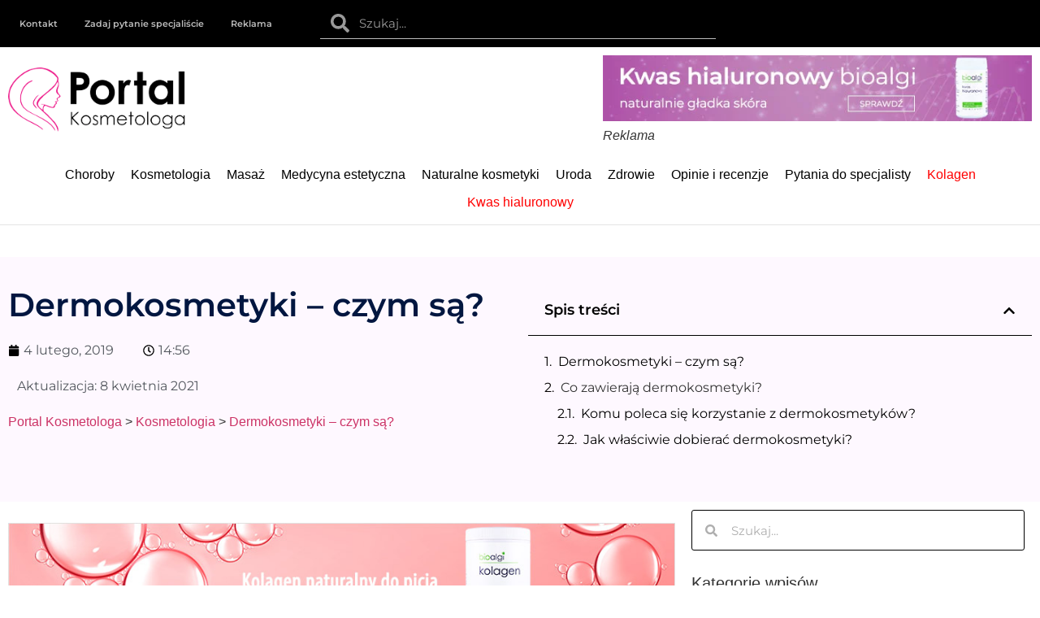

--- FILE ---
content_type: text/html; charset=UTF-8
request_url: https://kosmetologa.pl/kosmetologia/dermokosmetyki-czym-sa.html
body_size: 41522
content:
<!doctype html>
<html lang="pl-PL">
<head>
	<meta charset="UTF-8">
	<meta name="viewport" content="width=device-width, initial-scale=1">
	<link rel="profile" href="https://gmpg.org/xfn/11">
	<meta name='robots' content='index, follow, max-image-preview:large, max-snippet:-1, max-video-preview:-1' />
	<style>img:is([sizes="auto" i], [sizes^="auto," i]) { contain-intrinsic-size: 3000px 1500px }</style>
	
	<!-- This site is optimized with the Yoast SEO plugin v25.9 - https://yoast.com/wordpress/plugins/seo/ -->
	<title>Dermokosmetyki - czym są? - Portal Kosmetologa</title>
	<meta name="description" content="Dermokosmetyki to tak zwane kosmetyki apteczne, które przeznaczone są do pielęgnacji skóry problematycznej. Stanowią nieco droższą pielęgnację, która ..." />
	<link rel="canonical" href="https://kosmetologa.pl/kosmetologia/dermokosmetyki-czym-sa.html" />
	<meta property="og:locale" content="pl_PL" />
	<meta property="og:type" content="article" />
	<meta property="og:title" content="Dermokosmetyki - czym są? - Portal Kosmetologa" />
	<meta property="og:description" content="Dermokosmetyki to tak zwane kosmetyki apteczne, które przeznaczone są do pielęgnacji skóry problematycznej. Stanowią nieco droższą pielęgnację, która ..." />
	<meta property="og:url" content="https://kosmetologa.pl/kosmetologia/dermokosmetyki-czym-sa.html" />
	<meta property="og:site_name" content="Portal Kosmetologa" />
	<meta property="article:published_time" content="2019-02-04T13:56:20+00:00" />
	<meta property="article:modified_time" content="2021-04-08T13:25:19+00:00" />
	<meta property="og:image" content="https://kosmetologa.pl/wp-content/uploads/2019/02/Dermokosmetyki-czym-sa2.jpg" />
	<meta property="og:image:width" content="900" />
	<meta property="og:image:height" content="600" />
	<meta property="og:image:type" content="image/jpeg" />
	<meta name="author" content="Joanna Radlak" />
	<meta name="twitter:card" content="summary_large_image" />
	<meta name="twitter:label1" content="Napisane przez" />
	<meta name="twitter:data1" content="Joanna Radlak" />
	<meta name="twitter:label2" content="Szacowany czas czytania" />
	<meta name="twitter:data2" content="3 minuty" />
	<script type="application/ld+json" class="yoast-schema-graph">{"@context":"https://schema.org","@graph":[{"@type":"Article","@id":"https://kosmetologa.pl/kosmetologia/dermokosmetyki-czym-sa.html#article","isPartOf":{"@id":"https://kosmetologa.pl/kosmetologia/dermokosmetyki-czym-sa.html"},"author":{"name":"Joanna Radlak","@id":"https://kosmetologa.pl/#/schema/person/a68900a984a2aaf65eca0129aa338ee7"},"headline":"Dermokosmetyki &#8211; czym są?","datePublished":"2019-02-04T13:56:20+00:00","dateModified":"2021-04-08T13:25:19+00:00","mainEntityOfPage":{"@id":"https://kosmetologa.pl/kosmetologia/dermokosmetyki-czym-sa.html"},"wordCount":563,"commentCount":0,"publisher":{"@id":"https://kosmetologa.pl/#organization"},"image":{"@id":"https://kosmetologa.pl/kosmetologia/dermokosmetyki-czym-sa.html#primaryimage"},"thumbnailUrl":"https://kosmetologa.pl/wp-content/uploads/2019/02/Dermokosmetyki-czym-sa2.jpg","articleSection":["Kosmetologia"],"inLanguage":"pl-PL","potentialAction":[{"@type":"CommentAction","name":"Comment","target":["https://kosmetologa.pl/kosmetologia/dermokosmetyki-czym-sa.html#respond"]}]},{"@type":"WebPage","@id":"https://kosmetologa.pl/kosmetologia/dermokosmetyki-czym-sa.html","url":"https://kosmetologa.pl/kosmetologia/dermokosmetyki-czym-sa.html","name":"Dermokosmetyki - czym są? - Portal Kosmetologa","isPartOf":{"@id":"https://kosmetologa.pl/#website"},"primaryImageOfPage":{"@id":"https://kosmetologa.pl/kosmetologia/dermokosmetyki-czym-sa.html#primaryimage"},"image":{"@id":"https://kosmetologa.pl/kosmetologia/dermokosmetyki-czym-sa.html#primaryimage"},"thumbnailUrl":"https://kosmetologa.pl/wp-content/uploads/2019/02/Dermokosmetyki-czym-sa2.jpg","datePublished":"2019-02-04T13:56:20+00:00","dateModified":"2021-04-08T13:25:19+00:00","description":"Dermokosmetyki to tak zwane kosmetyki apteczne, które przeznaczone są do pielęgnacji skóry problematycznej. Stanowią nieco droższą pielęgnację, która ...","breadcrumb":{"@id":"https://kosmetologa.pl/kosmetologia/dermokosmetyki-czym-sa.html#breadcrumb"},"inLanguage":"pl-PL","potentialAction":[{"@type":"ReadAction","target":["https://kosmetologa.pl/kosmetologia/dermokosmetyki-czym-sa.html"]}]},{"@type":"ImageObject","inLanguage":"pl-PL","@id":"https://kosmetologa.pl/kosmetologia/dermokosmetyki-czym-sa.html#primaryimage","url":"https://kosmetologa.pl/wp-content/uploads/2019/02/Dermokosmetyki-czym-sa2.jpg","contentUrl":"https://kosmetologa.pl/wp-content/uploads/2019/02/Dermokosmetyki-czym-sa2.jpg","width":900,"height":600,"caption":"Dermokosmetyki - czym są?"},{"@type":"BreadcrumbList","@id":"https://kosmetologa.pl/kosmetologia/dermokosmetyki-czym-sa.html#breadcrumb","itemListElement":[{"@type":"ListItem","position":1,"name":"Portal Kosmetologa","item":"https://kosmetologa.pl/"},{"@type":"ListItem","position":2,"name":"Dermokosmetyki &#8211; czym są?"}]},{"@type":"WebSite","@id":"https://kosmetologa.pl/#website","url":"https://kosmetologa.pl/","name":"Portal Kosmetologa","description":"Portal Kosmetologa to miejsce, w którym zajmujemy się tematami takimi jak kosmetologia i medycyna estetyczna, czyli dziedziny, które w dzisiejszych czasach ...","publisher":{"@id":"https://kosmetologa.pl/#organization"},"potentialAction":[{"@type":"SearchAction","target":{"@type":"EntryPoint","urlTemplate":"https://kosmetologa.pl/?s={search_term_string}"},"query-input":{"@type":"PropertyValueSpecification","valueRequired":true,"valueName":"search_term_string"}}],"inLanguage":"pl-PL"},{"@type":"Organization","@id":"https://kosmetologa.pl/#organization","name":"Portal Kosmetologa","url":"https://kosmetologa.pl/","logo":{"@type":"ImageObject","inLanguage":"pl-PL","@id":"https://kosmetologa.pl/#/schema/logo/image/","url":"https://kosmetologa.pl/wp-content/uploads/2019/06/logo-portal-kosmetologa.png","contentUrl":"https://kosmetologa.pl/wp-content/uploads/2019/06/logo-portal-kosmetologa.png","width":275,"height":100,"caption":"Portal Kosmetologa"},"image":{"@id":"https://kosmetologa.pl/#/schema/logo/image/"}},{"@type":"Person","@id":"https://kosmetologa.pl/#/schema/person/a68900a984a2aaf65eca0129aa338ee7","name":"Joanna Radlak","image":{"@type":"ImageObject","inLanguage":"pl-PL","@id":"https://kosmetologa.pl/#/schema/person/image/","url":"https://secure.gravatar.com/avatar/bc57a6b386888df0ca489ea7e781b84d1afaae7346226d68eb3d7f7ad4cb984b?s=96&d=mm&r=g","contentUrl":"https://secure.gravatar.com/avatar/bc57a6b386888df0ca489ea7e781b84d1afaae7346226d68eb3d7f7ad4cb984b?s=96&d=mm&r=g","caption":"Joanna Radlak"},"url":"https://kosmetologa.pl/author/admin"}]}</script>
	<!-- / Yoast SEO plugin. -->




<!-- Last Modified Schema is inserted by the WP Last Modified Info plugin v1.9.2 - https://wordpress.org/plugins/wp-last-modified-info/ -->
<script type="application/ld+json">{"@context":"https:\/\/schema.org\/","@type":"CreativeWork","dateModified":"2021-04-08T15:25:19+02:00","headline":"Dermokosmetyki - czym s\u0105?","description":"Dermokosmetyki to tak zwane kosmetyki apteczne, kt\u00f3re przeznaczone s\u0105 do piel\u0119gnacji sk\u00f3ry problematycznej. Stanowi\u0105 nieco dro\u017csz\u0105 piel\u0119gnacj\u0119, kt\u00f3ra zapewnia wi\u0119ksze bezpiecze\u0144stwo i wy\u017csz\u0105 skuteczno\u015b\u0107 dzia\u0142ania. Dermokosmetyki &#8211; czym s\u0105? Dermokosmetyki to preparaty, kt\u00f3re znajduj\u0105 si\u0119 na pograniczu kosmetyk\u00f3w tradycyjnych oraz \u015brodk\u00f3w typowo medycznych. Ich celem jest nie tylko piel\u0119gnacja sk\u00f3ry, kt\u00f3ra nie wykazuje \u017cadnych problem\u00f3w, ale r\u00f3wnie\u017c leczenie tych, kt\u00f3re","mainEntityOfPage":{"@type":"WebPage","@id":"https:\/\/kosmetologa.pl\/kosmetologia\/dermokosmetyki-czym-sa.html"},"author":{"@type":"Person","name":"Joanna Radlak","url":"https:\/\/kosmetologa.pl\/author\/admin","description":""}}</script>

<style id="litespeed-ccss">.comments-area a{text-decoration:underline}.aligncenter{clear:both;display:block;margin-inline:auto}.screen-reader-text{clip:rect(1px,1px,1px,1px);height:1px;overflow:hidden;position:absolute!important;width:1px;word-wrap:normal!important}ul{box-sizing:border-box}:root{--wp--preset--font-size--normal:16px;--wp--preset--font-size--huge:42px}.aligncenter{clear:both}.screen-reader-text{border:0;clip:rect(1px,1px,1px,1px);clip-path:inset(50%);height:1px;margin:-1px;overflow:hidden;padding:0;position:absolute;width:1px;word-wrap:normal!important}html :where(img[class*=wp-image-]){height:auto;max-width:100%}:root{--wp--preset--aspect-ratio--square:1;--wp--preset--aspect-ratio--4-3:4/3;--wp--preset--aspect-ratio--3-4:3/4;--wp--preset--aspect-ratio--3-2:3/2;--wp--preset--aspect-ratio--2-3:2/3;--wp--preset--aspect-ratio--16-9:16/9;--wp--preset--aspect-ratio--9-16:9/16;--wp--preset--color--black:#000000;--wp--preset--color--cyan-bluish-gray:#abb8c3;--wp--preset--color--white:#ffffff;--wp--preset--color--pale-pink:#f78da7;--wp--preset--color--vivid-red:#cf2e2e;--wp--preset--color--luminous-vivid-orange:#ff6900;--wp--preset--color--luminous-vivid-amber:#fcb900;--wp--preset--color--light-green-cyan:#7bdcb5;--wp--preset--color--vivid-green-cyan:#00d084;--wp--preset--color--pale-cyan-blue:#8ed1fc;--wp--preset--color--vivid-cyan-blue:#0693e3;--wp--preset--color--vivid-purple:#9b51e0;--wp--preset--gradient--vivid-cyan-blue-to-vivid-purple:linear-gradient(135deg,rgba(6,147,227,1) 0%,rgb(155,81,224) 100%);--wp--preset--gradient--light-green-cyan-to-vivid-green-cyan:linear-gradient(135deg,rgb(122,220,180) 0%,rgb(0,208,130) 100%);--wp--preset--gradient--luminous-vivid-amber-to-luminous-vivid-orange:linear-gradient(135deg,rgba(252,185,0,1) 0%,rgba(255,105,0,1) 100%);--wp--preset--gradient--luminous-vivid-orange-to-vivid-red:linear-gradient(135deg,rgba(255,105,0,1) 0%,rgb(207,46,46) 100%);--wp--preset--gradient--very-light-gray-to-cyan-bluish-gray:linear-gradient(135deg,rgb(238,238,238) 0%,rgb(169,184,195) 100%);--wp--preset--gradient--cool-to-warm-spectrum:linear-gradient(135deg,rgb(74,234,220) 0%,rgb(151,120,209) 20%,rgb(207,42,186) 40%,rgb(238,44,130) 60%,rgb(251,105,98) 80%,rgb(254,248,76) 100%);--wp--preset--gradient--blush-light-purple:linear-gradient(135deg,rgb(255,206,236) 0%,rgb(152,150,240) 100%);--wp--preset--gradient--blush-bordeaux:linear-gradient(135deg,rgb(254,205,165) 0%,rgb(254,45,45) 50%,rgb(107,0,62) 100%);--wp--preset--gradient--luminous-dusk:linear-gradient(135deg,rgb(255,203,112) 0%,rgb(199,81,192) 50%,rgb(65,88,208) 100%);--wp--preset--gradient--pale-ocean:linear-gradient(135deg,rgb(255,245,203) 0%,rgb(182,227,212) 50%,rgb(51,167,181) 100%);--wp--preset--gradient--electric-grass:linear-gradient(135deg,rgb(202,248,128) 0%,rgb(113,206,126) 100%);--wp--preset--gradient--midnight:linear-gradient(135deg,rgb(2,3,129) 0%,rgb(40,116,252) 100%);--wp--preset--font-size--small:13px;--wp--preset--font-size--medium:20px;--wp--preset--font-size--large:36px;--wp--preset--font-size--x-large:42px;--wp--preset--spacing--20:0.44rem;--wp--preset--spacing--30:0.67rem;--wp--preset--spacing--40:1rem;--wp--preset--spacing--50:1.5rem;--wp--preset--spacing--60:2.25rem;--wp--preset--spacing--70:3.38rem;--wp--preset--spacing--80:5.06rem;--wp--preset--shadow--natural:6px 6px 9px rgba(0, 0, 0, 0.2);--wp--preset--shadow--deep:12px 12px 50px rgba(0, 0, 0, 0.4);--wp--preset--shadow--sharp:6px 6px 0px rgba(0, 0, 0, 0.2);--wp--preset--shadow--outlined:6px 6px 0px -3px rgba(255, 255, 255, 1), 6px 6px rgba(0, 0, 0, 1);--wp--preset--shadow--crisp:6px 6px 0px rgba(0, 0, 0, 1)}:root{--wp--style--global--content-size:800px;--wp--style--global--wide-size:1200px}:where(body){margin:0}:root{--wp--style--block-gap:24px}body{padding-top:0;padding-right:0;padding-bottom:0;padding-left:0}a:where(:not(.wp-element-button)){text-decoration:underline}html{line-height:1.15;-webkit-text-size-adjust:100%}*,:after,:before{box-sizing:border-box}body{background-color:#fff;color:#333;font-family:-apple-system,BlinkMacSystemFont,Segoe UI,Roboto,Helvetica Neue,Arial,Noto Sans,sans-serif,Apple Color Emoji,Segoe UI Emoji,Segoe UI Symbol,Noto Color Emoji;font-size:1rem;font-weight:400;line-height:1.5;margin:0;-webkit-font-smoothing:antialiased;-moz-osx-font-smoothing:grayscale}h1,h4,h5{color:inherit;font-family:inherit;font-weight:500;line-height:1.2;margin-block-end:1rem;margin-block-start:.5rem}h1{font-size:2.5rem}h4{font-size:1.5rem}h5{font-size:1.25rem}p{margin-block-end:.9rem;margin-block-start:0}a{background-color:#fff0;color:#c36;text-decoration:none}strong{font-weight:bolder}img{border-style:none;height:auto;max-width:100%}figcaption{color:#333;font-size:16px;font-style:italic;font-weight:400;line-height:1.4}label{display:inline-block;line-height:1;vertical-align:middle}input,select{font-family:inherit;font-size:1rem;line-height:1.5;margin:0}input[type=search],select{border:1px solid #666;border-radius:3px;padding:.5rem 1rem;width:100%}input{overflow:visible}select{text-transform:none}[type=search]{-webkit-appearance:textfield;outline-offset:-2px}[type=search]::-webkit-search-decoration{-webkit-appearance:none}::-webkit-file-upload-button{-webkit-appearance:button;font:inherit}select{display:block}li,ul{background:#fff0;border:0;font-size:100%;margin-block-end:0;margin-block-start:0;outline:0;vertical-align:baseline}.jet-mega-menu{position:relative;width:100%}.jet-mega-menu-toggle{display:-webkit-box;display:-ms-flexbox;display:flex;-webkit-box-pack:center;-ms-flex-pack:center;justify-content:center;-webkit-box-align:center;-ms-flex-align:center;align-items:center;font-size:var(--jmm-dropdown-toggle-icon-size,16px);width:var(--jmm-dropdown-toggle-size,36px);height:var(--jmm-dropdown-toggle-size,36px)}.jet-mega-menu-list{display:-webkit-box;display:-ms-flexbox;display:flex;position:relative;list-style:none;padding:0;margin:0}.jet-mega-menu-item{position:relative;-webkit-transform-origin:0;-ms-transform-origin:0;transform-origin:0}.jet-mega-menu-item__inner{display:-webkit-box;display:-ms-flexbox;display:flex;-ms-flex-wrap:nowrap;flex-wrap:nowrap;-webkit-box-pack:justify;-ms-flex-pack:justify;justify-content:space-between;-webkit-box-align:center;-ms-flex-align:center;align-items:center;gap:var(--jmm-items-dropdown-gap,5px)}.jet-mega-menu-item__link{display:-webkit-box;display:-ms-flexbox;display:flex;-webkit-box-pack:start;-ms-flex-pack:start;justify-content:flex-start;-webkit-box-align:center;-ms-flex-align:center;align-items:center;position:relative;gap:var(--jmm-items-icon-gap,10px)}.jet-mega-menu-item__title{display:-webkit-box;display:-ms-flexbox;display:flex;-webkit-box-orient:vertical;-webkit-box-direction:normal;-ms-flex-direction:column;flex-direction:column;-webkit-box-pack:center;-ms-flex-pack:center;justify-content:center;-webkit-box-align:start;-ms-flex-align:start;align-items:flex-start}.jet-mega-menu-item__label{white-space:nowrap}.jet-mega-menu.jet-mega-menu--layout-horizontal{max-width:100%}.jet-mega-menu.jet-mega-menu--layout-horizontal .jet-mega-menu-toggle{display:none}.jet-mega-menu.jet-mega-menu--layout-horizontal .jet-mega-menu-container{display:block}.jet-mega-menu.jet-mega-menu--layout-horizontal .jet-mega-menu-list{-webkit-box-orient:horizontal;-webkit-box-direction:normal;-ms-flex-direction:row;flex-direction:row;-ms-flex-wrap:wrap;flex-wrap:wrap;-webkit-box-pack:var(--jmm-top-items-hor-align,flex-start);-ms-flex-pack:var(--jmm-top-items-hor-align,flex-start);justify-content:var(--jmm-top-items-hor-align,flex-start);-webkit-box-align:stretch;-ms-flex-align:stretch;align-items:stretch;gap:var(--jmm-top-items-gap,0);padding-top:var(--jmm-top-menu-ver-padding,0);padding-left:var(--jmm-top-menu-hor-padding,0);padding-bottom:var(--jmm-top-menu-ver-padding,0);padding-right:var(--jmm-top-menu-hor-padding,0);background-color:var(--jmm-top-menu-bg-color,inherit)}.jet-mega-menu.jet-mega-menu--layout-horizontal .jet-mega-menu-item__inner{padding-top:var(--jmm-top-items-ver-padding,5px);padding-left:var(--jmm-top-items-hor-padding,10px);padding-bottom:var(--jmm-top-items-ver-padding,5px);padding-right:var(--jmm-top-items-hor-padding,10px);background-color:var(--jmm-top-item-bg-color,initial)}.jet-mega-menu.jet-mega-menu--layout-horizontal .jet-mega-menu-item__title{color:var(--jmm-top-item-title-color,inherit)}.jet-mega-menu.jet-mega-menu--fill-svg-icons .jet-mega-menu-toggle svg{fill:currentColor}.jet-mega-menu.jet-mega-menu--fill-svg-icons .jet-mega-menu-toggle svg path{fill:currentColor}.jet-mega-menu-location{overflow-x:hidden}.elementor-screen-only,.screen-reader-text{height:1px;margin:-1px;overflow:hidden;padding:0;position:absolute;top:-10000em;width:1px;clip:rect(0,0,0,0);border:0}.elementor *,.elementor :after,.elementor :before{box-sizing:border-box}.elementor a{box-shadow:none;text-decoration:none}.elementor img{border:none;border-radius:0;box-shadow:none;height:auto;max-width:100%}.elementor .elementor-background-overlay{inset:0;position:absolute}.elementor-element{--flex-direction:initial;--flex-wrap:initial;--justify-content:initial;--align-items:initial;--align-content:initial;--gap:initial;--flex-basis:initial;--flex-grow:initial;--flex-shrink:initial;--order:initial;--align-self:initial;align-self:var(--align-self);flex-basis:var(--flex-basis);flex-grow:var(--flex-grow);flex-shrink:var(--flex-shrink);order:var(--order)}.elementor-element:where(.e-con-full,.elementor-widget){align-content:var(--align-content);align-items:var(--align-items);flex-direction:var(--flex-direction);flex-wrap:var(--flex-wrap);gap:var(--row-gap) var(--column-gap);justify-content:var(--justify-content)}.elementor-align-left{text-align:left}:root{--page-title-display:block}.elementor-page-title{display:var(--page-title-display)}@keyframes eicon-spin{0%{transform:rotate(0deg)}to{transform:rotate(359deg)}}.eicon-animation-spin{animation:eicon-spin 2s linear infinite}.elementor-section{position:relative}.elementor-section .elementor-container{display:flex;margin-left:auto;margin-right:auto;position:relative}@media (max-width:1024px){.elementor-section .elementor-container{flex-wrap:wrap}}.elementor-section.elementor-section-boxed>.elementor-container{max-width:1140px}.elementor-section.elementor-section-items-middle>.elementor-container{align-items:center}.elementor-widget-wrap{align-content:flex-start;flex-wrap:wrap;position:relative;width:100%}.elementor:not(.elementor-bc-flex-widget) .elementor-widget-wrap{display:flex}.elementor-widget-wrap>.elementor-element{width:100%}.elementor-widget{position:relative}.elementor-widget:not(:last-child){margin-bottom:var(--kit-widget-spacing,20px)}.elementor-column{display:flex;min-height:1px;position:relative}.elementor-column-gap-default>.elementor-column>.elementor-element-populated{padding:10px}@media (min-width:768px){.elementor-column.elementor-col-33{width:33.333%}.elementor-column.elementor-col-50{width:50%}.elementor-column.elementor-col-66{width:66.666%}.elementor-column.elementor-col-100{width:100%}}@media (max-width:767px){.elementor-column{width:100%}}.elementor-grid{display:grid;grid-column-gap:var(--grid-column-gap);grid-row-gap:var(--grid-row-gap)}.elementor-grid .elementor-grid-item{min-width:0}.elementor-grid-1 .elementor-grid{grid-template-columns:repeat(1,1fr)}@media (max-width:1024px){.elementor-grid-tablet-2 .elementor-grid{grid-template-columns:repeat(2,1fr)}}@media (max-width:767px){.elementor-grid-mobile-1 .elementor-grid{grid-template-columns:repeat(1,1fr)}}@media (prefers-reduced-motion:no-preference){html{scroll-behavior:smooth}}.elementor-heading-title{line-height:1;margin:0;padding:0}@media (max-width:767px){.elementor .elementor-hidden-phone{display:none}}@media (min-width:768px) and (max-width:1024px){.elementor .elementor-hidden-tablet{display:none}}@media (min-width:1025px) and (max-width:99999px){.elementor .elementor-hidden-desktop{display:none}}.elementor-item:after,.elementor-item:before{display:block;position:absolute}.elementor-item:not(:hover):not(:focus):not(.elementor-item-active):not(.highlighted):after,.elementor-item:not(:hover):not(:focus):not(.elementor-item-active):not(.highlighted):before{opacity:0}.elementor-nav-menu--main .elementor-nav-menu a{padding:13px 20px}.elementor-nav-menu--layout-horizontal{display:flex}.elementor-nav-menu--layout-horizontal .elementor-nav-menu{display:flex;flex-wrap:wrap}.elementor-nav-menu--layout-horizontal .elementor-nav-menu a{flex-grow:1;white-space:nowrap}.elementor-nav-menu--layout-horizontal .elementor-nav-menu>li{display:flex}.elementor-nav-menu--layout-horizontal .elementor-nav-menu>li:not(:first-child)>a{margin-inline-start:var(--e-nav-menu-horizontal-menu-item-margin)}.elementor-nav-menu--layout-horizontal .elementor-nav-menu>li:not(:last-child)>a{margin-inline-end:var(--e-nav-menu-horizontal-menu-item-margin)}.elementor-nav-menu--layout-horizontal .elementor-nav-menu>li:not(:last-child):after{align-self:center;border-color:var(--e-nav-menu-divider-color,#000);border-left-style:var(--e-nav-menu-divider-style,solid);border-left-width:var(--e-nav-menu-divider-width,2px);content:var(--e-nav-menu-divider-content,none);height:var(--e-nav-menu-divider-height,35%)}.elementor-nav-menu__align-start .elementor-nav-menu{justify-content:flex-start;margin-inline-end:auto}.elementor-widget-nav-menu:not(:has(.elementor-widget-container)):not([class*=elementor-hidden-]){display:flex;flex-direction:column}.elementor-nav-menu{position:relative;z-index:2}.elementor-nav-menu:after{clear:both;content:" ";display:block;font:0/0 serif;height:0;overflow:hidden;visibility:hidden}.elementor-nav-menu,.elementor-nav-menu li{display:block;line-height:normal;list-style:none;margin:0;padding:0}.elementor-nav-menu a,.elementor-nav-menu li{position:relative}.elementor-nav-menu li{border-width:0}.elementor-nav-menu a{align-items:center;display:flex}.elementor-nav-menu a{line-height:20px;padding:10px 20px}.elementor-menu-toggle{align-items:center;background-color:rgb(0 0 0/.05);border:0 solid;border-radius:3px;color:#33373d;display:flex;font-size:var(--nav-menu-icon-size,22px);justify-content:center;padding:.25em}.elementor-menu-toggle:not(.elementor-active) .elementor-menu-toggle__icon--close{display:none}.elementor-menu-toggle .e-font-icon-svg{fill:#33373d;height:1em;width:1em}.elementor-menu-toggle svg{height:auto;width:1em;fill:var(--nav-menu-icon-color,currentColor)}.elementor-nav-menu--dropdown{background-color:#fff;font-size:13px}.elementor-nav-menu--dropdown.elementor-nav-menu__container{margin-top:10px;overflow-x:hidden;overflow-y:auto;transform-origin:top}.elementor-nav-menu--dropdown a{color:#33373d}.elementor-nav-menu__text-align-center .elementor-nav-menu--dropdown .elementor-nav-menu a{justify-content:center}.elementor-nav-menu--toggle{--menu-height:100vh}.elementor-nav-menu--toggle .elementor-menu-toggle:not(.elementor-active)+.elementor-nav-menu__container{max-height:0;overflow:hidden;transform:scaleY(0)}.elementor-nav-menu--stretch .elementor-nav-menu__container.elementor-nav-menu--dropdown{position:absolute;z-index:9997}@media (max-width:1024px){.elementor-nav-menu--dropdown-tablet .elementor-nav-menu--main{display:none}}@media (min-width:1025px){.elementor-nav-menu--dropdown-tablet .elementor-nav-menu--dropdown{display:none}.elementor-nav-menu--dropdown-tablet nav.elementor-nav-menu--dropdown.elementor-nav-menu__container{overflow-y:hidden}}.elementor-search-form{display:block}.elementor-search-form .e-font-icon-svg-container{align-items:center;display:flex;height:100%;justify-content:center;width:100%}.elementor-search-form input[type=search]{-webkit-appearance:none;-moz-appearance:none;background:none;border:0;display:inline-block;font-size:15px;line-height:1;margin:0;min-width:0;padding:0;vertical-align:middle;white-space:normal}.elementor-search-form__container{border:0 solid #fff0;display:flex;min-height:50px;overflow:hidden}.elementor-search-form__container:not(.elementor-search-form--full-screen){background:#f1f2f3}.elementor-search-form__input{color:#3f444b;flex-basis:100%}.elementor-search-form__input::-moz-placeholder{color:inherit;font-family:inherit;opacity:.6}.elementor-search-form--skin-minimal .elementor-search-form__icon{align-items:center;color:#3f444b;display:flex;justify-content:flex-end;opacity:.6;fill:#3f444b;font-size:var(--e-search-form-icon-size-minimal,15px)}.elementor-search-form--skin-minimal .elementor-search-form__icon svg{height:var(--e-search-form-icon-size-minimal,15px);width:var(--e-search-form-icon-size-minimal,15px)}.elementor-widget-image{text-align:center}.elementor-widget-image a{display:inline-block}.elementor-widget-image img{display:inline-block;vertical-align:middle}.elementor-widget .elementor-icon-list-items.elementor-inline-items{display:flex;flex-wrap:wrap;margin-left:-8px;margin-right:-8px}.elementor-widget .elementor-icon-list-items.elementor-inline-items .elementor-inline-item{word-break:break-word}.elementor-widget .elementor-icon-list-items.elementor-inline-items .elementor-icon-list-item{margin-left:8px;margin-right:8px}.elementor-widget .elementor-icon-list-items.elementor-inline-items .elementor-icon-list-item:after{border-bottom:0;border-left-width:1px;border-right:0;border-top:0;border-style:solid;height:100%;left:auto;position:relative;right:auto;right:-8px;width:auto}.elementor-widget .elementor-icon-list-items{list-style-type:none;margin:0;padding:0}.elementor-widget .elementor-icon-list-item{margin:0;padding:0;position:relative}.elementor-widget .elementor-icon-list-item:after{bottom:0;position:absolute;width:100%}.elementor-widget .elementor-icon-list-item{align-items:var(--icon-vertical-align,center);display:flex;font-size:inherit}.elementor-widget .elementor-icon-list-icon+.elementor-icon-list-text{align-self:center;padding-inline-start:5px}.elementor-widget .elementor-icon-list-icon{display:flex;position:relative;top:var(--icon-vertical-offset,initial)}.elementor-widget .elementor-icon-list-icon svg{height:var(--e-icon-list-icon-size,1em);width:var(--e-icon-list-icon-size,1em)}.elementor-widget .elementor-icon-list-icon i{font-size:var(--e-icon-list-icon-size);width:1.25em}.elementor-widget.elementor-align-left .elementor-icon-list-item{justify-content:flex-start;text-align:left}.elementor-widget.elementor-align-left .elementor-inline-items{justify-content:flex-start}.elementor-widget:not(.elementor-align-right) .elementor-icon-list-item:after{left:0}.elementor-widget:not(.elementor-align-left) .elementor-icon-list-item:after{right:0}@media (min-width:-1){.elementor-widget:not(.elementor-widescreen-align-right) .elementor-icon-list-item:after{left:0}.elementor-widget:not(.elementor-widescreen-align-left) .elementor-icon-list-item:after{right:0}}@media (max-width:-1){.elementor-widget:not(.elementor-laptop-align-right) .elementor-icon-list-item:after{left:0}.elementor-widget:not(.elementor-laptop-align-left) .elementor-icon-list-item:after{right:0}.elementor-widget:not(.elementor-tablet_extra-align-right) .elementor-icon-list-item:after{left:0}.elementor-widget:not(.elementor-tablet_extra-align-left) .elementor-icon-list-item:after{right:0}}@media (max-width:1024px){.elementor-widget:not(.elementor-tablet-align-right) .elementor-icon-list-item:after{left:0}.elementor-widget:not(.elementor-tablet-align-left) .elementor-icon-list-item:after{right:0}}@media (max-width:-1){.elementor-widget:not(.elementor-mobile_extra-align-right) .elementor-icon-list-item:after{left:0}.elementor-widget:not(.elementor-mobile_extra-align-left) .elementor-icon-list-item:after{right:0}}@media (max-width:767px){.elementor-widget:not(.elementor-mobile-align-right) .elementor-icon-list-item:after{left:0}.elementor-widget:not(.elementor-mobile-align-left) .elementor-icon-list-item:after{right:0}}.elementor .elementor-element ul.elementor-icon-list-items{padding:0}.elementor-icon-list-items .elementor-icon-list-item .elementor-icon-list-text{display:inline-block}:root{--swiper-theme-color:#007aff}:root{--swiper-navigation-size:44px}.elementor-element{--swiper-theme-color:#000;--swiper-navigation-size:44px;--swiper-pagination-bullet-size:6px;--swiper-pagination-bullet-horizontal-gap:6px}.elementor-widget-table-of-contents .elementor-toc__header-title{color:var(--header-color)}.elementor-widget-table-of-contents:not(.elementor-toc--collapsed) .elementor-toc__toggle-button--expand{display:none}.elementor-widget-table-of-contents:not(:has(.elementor-widget-container)){background-color:var(--box-background-color);border:var(--box-border-width,1px) solid var(--box-border-color,#9da5ae);border-radius:var(--box-border-radius,3px);min-height:var(--box-min-height);overflow:hidden}.elementor-toc__header{align-items:center;background-color:var(--header-background-color);border-bottom:var(--separator-width,1px) solid var(--box-border-color,#9da5ae);display:flex;justify-content:space-between;padding:var(--box-padding,20px)}.elementor-toc__header-title{color:var(--header-color);flex-grow:1;font-size:18px;margin:0}.elementor-toc__toggle-button{display:inline-flex}.elementor-toc__toggle-button svg{height:1em;width:1em;fill:var(--toggle-button-color)}.elementor-toc__spinner-container{text-align:center}.elementor-toc__spinner{font-size:2em}.elementor-toc__spinner.e-font-icon-svg{height:1em;width:1em}.elementor-toc__body{max-height:var(--toc-body-max-height);overflow-y:auto;padding:var(--box-padding,20px)}.elementor-toc__body::-webkit-scrollbar{width:7px}.elementor-toc__body::-webkit-scrollbar-thumb{background-color:#babfc5;border-radius:10px}.elementor-widget-posts:after{display:none}.elementor-posts-container:not(.elementor-posts-masonry){align-items:stretch}.elementor-posts-container .elementor-post{margin:0;padding:0}.elementor-posts-container .elementor-post__thumbnail{overflow:hidden}.elementor-posts-container .elementor-post__thumbnail img{display:block;max-height:none;max-width:none;width:100%}.elementor-posts-container .elementor-post__thumbnail__link{display:block;position:relative;width:100%}.elementor-posts .elementor-post{flex-direction:column}.elementor-posts .elementor-post__title{font-size:18px;margin:0}.elementor-posts .elementor-post__text{display:var(--item-display,block);flex-direction:column;flex-grow:1}.elementor-posts .elementor-post__meta-data{color:#adadad;font-size:12px;line-height:1.3em;margin-bottom:13px}.elementor-posts .elementor-post__thumbnail{position:relative}.elementor-posts--skin-classic .elementor-post{overflow:hidden}.elementor-posts--align-left .elementor-post{text-align:left}.elementor-posts--thumbnail-top .elementor-post__thumbnail__link{margin-bottom:20px}.elementor-posts--thumbnail-top .elementor-post__text{width:100%}.elementor-posts--thumbnail-top.elementor-posts--align-left .elementor-post__thumbnail__link{margin-right:auto}.elementor-posts .elementor-post{display:flex}.elementor-kit-15152{--e-global-color-primary:#EC268F;--e-global-color-secondary:#54595F;--e-global-color-text:#7A7A7A;--e-global-color-accent:#EC268F;--e-global-typography-primary-font-family:"Montserrat";--e-global-typography-primary-font-weight:600;--e-global-typography-secondary-font-family:"Montserrat";--e-global-typography-secondary-font-weight:400;--e-global-typography-text-font-family:"Montserrat";--e-global-typography-text-font-weight:400;--e-global-typography-accent-font-family:"Montserrat";--e-global-typography-accent-font-weight:500}.elementor-section.elementor-section-boxed>.elementor-container{max-width:1400px}.elementor-widget:not(:last-child){--kit-widget-spacing:20px}.elementor-element{--widgets-spacing:20px 20px;--widgets-spacing-row:20px;--widgets-spacing-column:20px}@media (max-width:1024px){.elementor-section.elementor-section-boxed>.elementor-container{max-width:1024px}}@media (max-width:767px){.elementor-section.elementor-section-boxed>.elementor-container{max-width:767px}}:root{--jet-blog-tiles-col-width:320px}.elementor-15120 .elementor-element.elementor-element-305eb82>.elementor-container>.elementor-column>.elementor-widget-wrap{align-content:center;align-items:center}.elementor-15120 .elementor-element.elementor-element-66bf468:not(.elementor-motion-effects-element-type-background)>.elementor-widget-wrap{background-color:#000}.elementor-15120 .elementor-element.elementor-element-66bf468>.elementor-element-populated>.elementor-background-overlay{background-color:#030000;opacity:.5}.elementor-15120 .elementor-element.elementor-element-66bf468.elementor-column.elementor-element[data-element_type="column"]>.elementor-widget-wrap.elementor-element-populated{align-content:center;align-items:center}.elementor-15120 .elementor-element.elementor-element-66bf468>.elementor-element-populated{color:#FFF}.elementor-15120 .elementor-element.elementor-element-66bf468 .elementor-element-populated a{color:#FFF}.elementor-widget-nav-menu .elementor-nav-menu .elementor-item{font-family:var(--e-global-typography-primary-font-family),Sans-serif;font-weight:var(--e-global-typography-primary-font-weight)}.elementor-widget-nav-menu .elementor-nav-menu--main .elementor-item{color:var(--e-global-color-text);fill:var(--e-global-color-text)}.elementor-widget-nav-menu .elementor-nav-menu--main:not(.e--pointer-framed) .elementor-item:before,.elementor-widget-nav-menu .elementor-nav-menu--main:not(.e--pointer-framed) .elementor-item:after{background-color:var(--e-global-color-accent)}.elementor-widget-nav-menu{--e-nav-menu-divider-color:var( --e-global-color-text )}.elementor-widget-nav-menu .elementor-nav-menu--dropdown .elementor-item{font-family:var(--e-global-typography-accent-font-family),Sans-serif;font-weight:var(--e-global-typography-accent-font-weight)}.elementor-15120 .elementor-element.elementor-element-15a964c .elementor-nav-menu .elementor-item{font-family:"Montserrat",Sans-serif;font-size:11px;font-weight:600}.elementor-15120 .elementor-element.elementor-element-15a964c .elementor-nav-menu--main .elementor-item{color:#BABABA;fill:#BABABA;padding-left:14px;padding-right:14px;padding-top:1px;padding-bottom:1px}.elementor-15120 .elementor-element.elementor-element-15a964c{--e-nav-menu-horizontal-menu-item-margin:calc( 5px / 2 )}.elementor-15120 .elementor-element.elementor-element-15a964c .elementor-nav-menu--dropdown{background-color:#000}.elementor-15120 .elementor-element.elementor-element-16346c9.elementor-column.elementor-element[data-element_type="column"]>.elementor-widget-wrap.elementor-element-populated{align-content:center;align-items:center}.elementor-15120 .elementor-element.elementor-element-16346c9.elementor-column>.elementor-widget-wrap{justify-content:center}.elementor-widget-search-form input[type="search"].elementor-search-form__input{font-family:var(--e-global-typography-text-font-family),Sans-serif;font-weight:var(--e-global-typography-text-font-weight)}.elementor-widget-search-form .elementor-search-form__input,.elementor-widget-search-form .elementor-search-form__icon{color:var(--e-global-color-text);fill:var(--e-global-color-text)}.elementor-15120 .elementor-element.elementor-element-a2259c9 .elementor-search-form__container{min-height:38px}body:not(.rtl) .elementor-15120 .elementor-element.elementor-element-a2259c9 .elementor-search-form__icon{padding-left:calc(38px/3)}.elementor-15120 .elementor-element.elementor-element-a2259c9 .elementor-search-form__input{padding-left:calc(38px/3);padding-right:calc(38px/3)}.elementor-15120 .elementor-element.elementor-element-a2259c9 .elementor-search-form__icon{--e-search-form-icon-size-minimal:23px}.elementor-15120 .elementor-element.elementor-element-a2259c9 input[type="search"].elementor-search-form__input{font-family:"Montserrat",Sans-serif;font-weight:400}.elementor-15120 .elementor-element.elementor-element-a2259c9 .elementor-search-form__input,.elementor-15120 .elementor-element.elementor-element-a2259c9 .elementor-search-form__icon{color:#FFF;fill:#FFF}.elementor-15120 .elementor-element.elementor-element-a2259c9:not(.elementor-search-form--skin-full_screen) .elementor-search-form__container{background-color:#000;border-color:#BABABA;border-width:0 0 1px 0;border-radius:0}.elementor-15120 .elementor-element.elementor-element-396ec02.elementor-column>.elementor-widget-wrap{justify-content:center}.elementor-15120 .elementor-element.elementor-element-305eb82:not(.elementor-motion-effects-element-type-background){background-color:#000}.elementor-15120 .elementor-element.elementor-element-305eb82>.elementor-container{max-width:1400px;min-height:0}.elementor-15120 .elementor-element.elementor-element-305eb82{margin-top:0%;margin-bottom:0%;padding:0% 0% 0% 0%;overflow:visible}.elementor-15120 .elementor-element.elementor-element-7db29a1>.elementor-container>.elementor-column>.elementor-widget-wrap{align-content:center;align-items:center}.elementor-15120 .elementor-element.elementor-element-65f8df2{text-align:left}.elementor-15120 .elementor-element.elementor-element-65f8df2 img{width:80%}.elementor-15120 .elementor-element.elementor-element-7db29a1>.elementor-container{max-width:1400px}.elementor-15120 .elementor-element.elementor-element-7db29a1{overflow:visible}.elementor-15120 .elementor-element.elementor-element-733ed53>.elementor-element-populated{border-style:solid;border-width:0 0 1px 0;border-color:#E4E4E4}.elementor-15120 .elementor-element.elementor-element-3001629{--jmm-top-items-hor-align:center;--jmm-top-item-title-color:#000000;--jmm-top-hover-item-title-color:#000000}.elementor-15120 .elementor-element.elementor-element-e1bf2f5>.elementor-container{max-width:1400px}.elementor-15120 .elementor-element.elementor-element-e1bf2f5{border-radius:0% 0% 0% 0%}.elementor-15120 .elementor-element.elementor-element-e1bf2f5{overflow:visible}.elementor-15120 .elementor-element.elementor-element-31c914f{overflow:visible}.elementor-15120 .elementor-element.elementor-element-9b41780>.elementor-container>.elementor-column>.elementor-widget-wrap{align-content:center;align-items:center}.elementor-15120 .elementor-element.elementor-element-2483173 .elementor-menu-toggle{margin:0 auto;background-color:#FFF}.elementor-15120 .elementor-element.elementor-element-2483173 .elementor-nav-menu--dropdown .elementor-item{font-family:"Montserrat",Sans-serif;font-weight:500}.elementor-15120 .elementor-element.elementor-element-2483173 div.elementor-menu-toggle{color:#000}.elementor-15120 .elementor-element.elementor-element-2483173 div.elementor-menu-toggle svg{fill:#000}.elementor-15120 .elementor-element.elementor-element-9b41780{padding:02% 0% 0% 0%;overflow:visible}.elementor-location-header:before{content:"";display:table;clear:both}@media (max-width:767px){.elementor-15120 .elementor-element.elementor-element-15a964c .elementor-nav-menu .elementor-item{font-size:14px}.elementor-15120 .elementor-element.elementor-element-a2259c9{margin:15px 0 calc(var(--kit-widget-spacing, 0px) + 0px)0}.elementor-15120 .elementor-element.elementor-element-a2259c9 input[type="search"].elementor-search-form__input{font-size:24px}.elementor-15120 .elementor-element.elementor-element-65f8df2{text-align:center}.elementor-15120 .elementor-element.elementor-element-eb40405{width:70%}.elementor-15120 .elementor-element.elementor-element-bdb8f24{text-align:left}.elementor-15120 .elementor-element.elementor-element-bdb8f24 img{width:75%}.elementor-15120 .elementor-element.elementor-element-175d0ca{width:30%}.elementor-15120 .elementor-element.elementor-element-2483173{--nav-menu-icon-size:30px}.elementor-15120 .elementor-element.elementor-element-9b41780{margin-top:15px;margin-bottom:15px;padding:0 0 0 0}}@media (min-width:768px){.elementor-15120 .elementor-element.elementor-element-66bf468{width:30%}.elementor-15120 .elementor-element.elementor-element-16346c9{width:39.637%}.elementor-15120 .elementor-element.elementor-element-396ec02{width:30%}.elementor-15120 .elementor-element.elementor-element-3deebdc{width:57.214%}.elementor-15120 .elementor-element.elementor-element-cd024ca{width:42.786%}.elementor-15120 .elementor-element.elementor-element-733ed53{width:100%}}.elementor-widget-heading .elementor-heading-title{font-family:var(--e-global-typography-primary-font-family),Sans-serif;font-weight:var(--e-global-typography-primary-font-weight);color:var(--e-global-color-primary)}.elementor-location-header:before{content:"";display:table;clear:both}.elementor-20865 .elementor-element.elementor-element-3e2ecabd.elementor-column.elementor-element[data-element_type="column"]>.elementor-widget-wrap.elementor-element-populated{align-content:flex-start;align-items:flex-start}.elementor-20865 .elementor-element.elementor-element-3e2ecabd>.elementor-element-populated{margin:2% 0% 2% 0%;--e-column-margin-right:0%;--e-column-margin-left:0%}.elementor-widget-theme-post-title .elementor-heading-title{font-family:var(--e-global-typography-primary-font-family),Sans-serif;font-weight:var(--e-global-typography-primary-font-weight);color:var(--e-global-color-primary)}.elementor-20865 .elementor-element.elementor-element-66aad572 .elementor-heading-title{font-family:"Montserrat",Sans-serif;font-size:40px;font-weight:600;line-height:1.2em;color:#011640}.elementor-widget-post-info .elementor-icon-list-item:not(:last-child):after{border-color:var(--e-global-color-text)}.elementor-widget-post-info .elementor-icon-list-icon i{color:var(--e-global-color-primary)}.elementor-widget-post-info .elementor-icon-list-icon svg{fill:var(--e-global-color-primary)}.elementor-widget-post-info .elementor-icon-list-text{color:var(--e-global-color-secondary)}.elementor-widget-post-info .elementor-icon-list-item{font-family:var(--e-global-typography-text-font-family),Sans-serif;font-weight:var(--e-global-typography-text-font-weight)}.elementor-20865 .elementor-element.elementor-element-449f5a2d .elementor-icon-list-items.elementor-inline-items .elementor-icon-list-item{margin-right:calc(36px/2);margin-left:calc(36px/2)}.elementor-20865 .elementor-element.elementor-element-449f5a2d .elementor-icon-list-items.elementor-inline-items{margin-right:calc(-36px/2);margin-left:calc(-36px/2)}body:not(.rtl) .elementor-20865 .elementor-element.elementor-element-449f5a2d .elementor-icon-list-items.elementor-inline-items .elementor-icon-list-item:after{right:calc(-36px/2)}.elementor-20865 .elementor-element.elementor-element-449f5a2d .elementor-icon-list-icon svg{fill:#000;--e-icon-list-icon-size:14px}.elementor-20865 .elementor-element.elementor-element-449f5a2d .elementor-icon-list-icon{width:14px}.elementor-20865 .elementor-element.elementor-element-27924dd9 .elementor-icon-list-icon{width:6px}.elementor-20865 .elementor-element.elementor-element-27924dd9 .elementor-icon-list-icon i{font-size:6px}.elementor-20865 .elementor-element.elementor-element-122565aa.elementor-column.elementor-element[data-element_type="column"]>.elementor-widget-wrap.elementor-element-populated{align-content:flex-start;align-items:flex-start}.elementor-20865 .elementor-element.elementor-element-122565aa>.elementor-element-populated{margin:2% 0% 2% 0%;--e-column-margin-right:0%;--e-column-margin-left:0%}.elementor-widget-table-of-contents{--header-color:var( --e-global-color-secondary );--item-text-color:var( --e-global-color-text );--item-text-hover-color:var( --e-global-color-accent );--marker-color:var( --e-global-color-text )}.elementor-widget-table-of-contents .elementor-toc__header,.elementor-widget-table-of-contents .elementor-toc__header-title{font-family:var(--e-global-typography-primary-font-family),Sans-serif;font-weight:var(--e-global-typography-primary-font-weight)}.elementor-20865 .elementor-element.elementor-element-7dc8046e{--box-border-color:#000000;--header-color:#000000;--item-text-color:#000000;--item-text-hover-decoration:underline;--marker-color:#030000;--marker-size:16px}.elementor-20865 .elementor-element.elementor-element-7dc8046e .elementor-toc__header-title{text-align:start}.elementor-20865 .elementor-element.elementor-element-7dc8046e .elementor-toc__header{flex-direction:row}.elementor-20865 .elementor-element.elementor-element-1546c314:not(.elementor-motion-effects-element-type-background){background-color:#FEF8FF}.elementor-20865 .elementor-element.elementor-element-1546c314>.elementor-container{max-width:1400px}.elementor-20865 .elementor-element.elementor-element-1546c314{margin-top:3%;margin-bottom:0%;padding:1% 0% 1% 0%;overflow:visible}.elementor-widget-theme-post-content{color:var(--e-global-color-text);font-family:var(--e-global-typography-text-font-family),Sans-serif;font-weight:var(--e-global-typography-text-font-weight)}.elementor-20865 .elementor-element.elementor-element-343878bb{margin:2% 0% calc(var(--kit-widget-spacing, 0px) + 0%) 0%;text-align:left;color:#3E3E3E;font-family:"Montserrat",Sans-serif;font-size:17px;font-weight:400;line-height:29px;letter-spacing:0;word-spacing:0em}.elementor-widget-heading .elementor-heading-title{font-family:var(--e-global-typography-primary-font-family),Sans-serif;font-weight:var(--e-global-typography-primary-font-weight);color:var(--e-global-color-primary)}.elementor-widget-search-form input[type="search"].elementor-search-form__input{font-family:var(--e-global-typography-text-font-family),Sans-serif;font-weight:var(--e-global-typography-text-font-weight)}.elementor-widget-search-form .elementor-search-form__input,.elementor-widget-search-form .elementor-search-form__icon{color:var(--e-global-color-text);fill:var(--e-global-color-text)}.elementor-20865 .elementor-element.elementor-element-216fc30 .elementor-search-form__container{min-height:50px}body:not(.rtl) .elementor-20865 .elementor-element.elementor-element-216fc30 .elementor-search-form__icon{padding-left:calc(50px/3)}.elementor-20865 .elementor-element.elementor-element-216fc30 .elementor-search-form__input{padding-left:calc(50px/3);padding-right:calc(50px/3)}.elementor-20865 .elementor-element.elementor-element-216fc30 .elementor-search-form__input,.elementor-20865 .elementor-element.elementor-element-216fc30 .elementor-search-form__icon{color:#7A7A7A;fill:#7A7A7A}.elementor-20865 .elementor-element.elementor-element-216fc30:not(.elementor-search-form--skin-full_screen) .elementor-search-form__container{background-color:#FFF;border-color:#000;border-width:1px 1px 1px 1px;border-radius:3px}.elementor-20865 .elementor-element.elementor-element-79c55757{margin:2% 0% calc(var(--kit-widget-spacing, 0px) + 0%) 0%}.elementor-20865 .elementor-element.elementor-element-79c55757 img{width:100%}.elementor-widget-posts .elementor-post__title,.elementor-widget-posts .elementor-post__title a{color:var(--e-global-color-secondary);font-family:var(--e-global-typography-primary-font-family),Sans-serif;font-weight:var(--e-global-typography-primary-font-weight)}.elementor-widget-posts .elementor-post__meta-data{font-family:var(--e-global-typography-secondary-font-family),Sans-serif;font-weight:var(--e-global-typography-secondary-font-weight)}.elementor-20865 .elementor-element.elementor-element-1ab9f060{--grid-row-gap:35px;--grid-column-gap:30px}.elementor-20865 .elementor-element.elementor-element-1ab9f060>.elementor-widget-container{margin:0 12px 0 20px}.elementor-20865 .elementor-element.elementor-element-1ab9f060 .elementor-posts-container .elementor-post__thumbnail{padding-bottom:calc(0.8*100%)}.elementor-20865 .elementor-element.elementor-element-1ab9f060:after{content:"0.8"}.elementor-20865 .elementor-element.elementor-element-1ab9f060 .elementor-post__thumbnail__link{width:30%}.elementor-20865 .elementor-element.elementor-element-1ab9f060 .elementor-post{border-radius:0}.elementor-20865 .elementor-element.elementor-element-1ab9f060.elementor-posts--thumbnail-top .elementor-post__thumbnail__link{margin-bottom:20px}.elementor-20865 .elementor-element.elementor-element-1ab9f060 .elementor-post__title,.elementor-20865 .elementor-element.elementor-element-1ab9f060 .elementor-post__title a{color:#000;font-family:"Montserrat",Sans-serif;font-size:15px;font-weight:600}.elementor-20865 .elementor-element.elementor-element-1ab9f060 .elementor-post__meta-data{color:#000}.elementor-20865 .elementor-element.elementor-element-16adcc40>.elementor-container{max-width:1400px}.elementor-20865 .elementor-element.elementor-element-16adcc40{overflow:visible}@media (min-width:768px){.elementor-20865 .elementor-element.elementor-element-3e2ecabd{width:50%}.elementor-20865 .elementor-element.elementor-element-122565aa{width:50%}.elementor-20865 .elementor-element.elementor-element-46daed3f{width:65.665%}.elementor-20865 .elementor-element.elementor-element-c1adc45{width:33.621%}}@media (max-width:1024px){.elementor-20865 .elementor-element.elementor-element-66aad572{text-align:center}.elementor-20865 .elementor-element.elementor-element-66aad572 .elementor-heading-title{font-size:40px}.elementor-20865 .elementor-element.elementor-element-343878bb{margin:10% 5% calc(var(--kit-widget-spacing, 0px) + 0%) 5%}}@media (max-width:767px){.elementor-20865 .elementor-element.elementor-element-66aad572 .elementor-heading-title{font-size:30px}.elementor-20865 .elementor-element.elementor-element-1ab9f060 .elementor-posts-container .elementor-post__thumbnail{padding-bottom:calc(0.65*100%)}.elementor-20865 .elementor-element.elementor-element-1ab9f060:after{content:"0.65"}.elementor-20865 .elementor-element.elementor-element-1ab9f060 .elementor-post__thumbnail__link{width:100%}}:focus{outline:0}.ekit-wid-con .ekit-review-card--date,.ekit-wid-con .ekit-review-card--desc{grid-area:date}.ekit-wid-con .ekit-review-card--image{width:60px;height:60px;grid-area:thumbnail;min-width:60px;border-radius:50%;background-color:#eae9f7;display:-webkit-box;display:-ms-flexbox;display:flex;-webkit-box-pack:center;-ms-flex-pack:center;justify-content:center;-webkit-box-align:center;-ms-flex-align:center;align-items:center;padding:1rem;position:relative}.ekit-wid-con .ekit-review-card--thumbnail{grid-area:thumbnail;padding-right:1rem}.ekit-wid-con .ekit-review-card--name{grid-area:name;font-size:14px;font-weight:700;margin:0 0 .25rem 0}.ekit-wid-con .ekit-review-card--stars{grid-area:stars;color:#f4be28;font-size:13px;line-height:20px}.ekit-wid-con .ekit-review-card--comment{grid-area:comment;font-size:16px;line-height:22px;font-weight:400;color:#32323d}.ekit-wid-con .ekit-review-card--actions{grid-area:actions}.ekit-wid-con .ekit-review-card--posted-on{display:-webkit-box;display:-ms-flexbox;display:flex;grid-area:posted-on}.srmfl68afd78116b2e{margin:0;padding-top:0;padding-right:0;padding-bottom:25px;padding-left:0}@media screen and (min-width:1201px){.srmfl68afd78116b2e{display:none}}@media screen and (min-width:993px) and (max-width:1200px){.srmfl68afd78116b2e{display:none}}@media screen and (min-width:769px) and (max-width:992px){.srmfl68afd78116b2e{display:none}}@media screen and (min-width:768px) and (max-width:768px){.srmfl68afd78116b2e{display:block}}@media screen and (max-width:767px){.srmfl68afd78116b2e{display:block}}.wckln68afd781155e8{margin:0;padding-top:0;padding-right:0;padding-bottom:25px;padding-left:0}@media screen and (min-width:1201px){.wckln68afd781155e8{display:block}}@media screen and (min-width:993px) and (max-width:1200px){.wckln68afd781155e8{display:block}}@media screen and (min-width:769px) and (max-width:992px){.wckln68afd781155e8{display:block}}@media screen and (min-width:768px) and (max-width:768px){.wckln68afd781155e8{display:none}}@media screen and (max-width:767px){.wckln68afd781155e8{display:none}}.hfgfi68afd78119482{margin:0;padding-top:0;padding-right:0;padding-bottom:25px;padding-left:0}@media screen and (min-width:1201px){.hfgfi68afd78119482{display:none}}@media screen and (min-width:993px) and (max-width:1200px){.hfgfi68afd78119482{display:none}}@media screen and (min-width:769px) and (max-width:992px){.hfgfi68afd78119482{display:none}}@media screen and (min-width:768px) and (max-width:768px){.hfgfi68afd78119482{display:block}}@media screen and (max-width:767px){.hfgfi68afd78119482{display:block}}</style><script src="[data-uri]" defer></script>
<link data-optimized="1" data-asynced="1" as="style" onload="this.onload=null;this.rel='stylesheet'"  rel='preload' id='hello-elementor-theme-style-css' href='https://kosmetologa.pl/wp-content/litespeed/css/7abd7090a1aaf2b0480d064c4e8d922e.css?ver=a457f' media='all' />
<link data-optimized="1" data-asynced="1" as="style" onload="this.onload=null;this.rel='stylesheet'"  rel='preload' id='jet-menu-hello-css' href='https://kosmetologa.pl/wp-content/litespeed/css/0d03452d2e861c1844abcc8a1ff4b4b6.css?ver=1fc9c' media='all' />
<link data-optimized="1" data-asynced="1" as="style" onload="this.onload=null;this.rel='stylesheet'"  rel='preload' id='wp-block-library-css' href='https://kosmetologa.pl/wp-content/litespeed/css/d8d04ef92f0a6b60ecc97ba4935e16cd.css?ver=ca60f' media='all' />
<style id='global-styles-inline-css'>
:root{--wp--preset--aspect-ratio--square: 1;--wp--preset--aspect-ratio--4-3: 4/3;--wp--preset--aspect-ratio--3-4: 3/4;--wp--preset--aspect-ratio--3-2: 3/2;--wp--preset--aspect-ratio--2-3: 2/3;--wp--preset--aspect-ratio--16-9: 16/9;--wp--preset--aspect-ratio--9-16: 9/16;--wp--preset--color--black: #000000;--wp--preset--color--cyan-bluish-gray: #abb8c3;--wp--preset--color--white: #ffffff;--wp--preset--color--pale-pink: #f78da7;--wp--preset--color--vivid-red: #cf2e2e;--wp--preset--color--luminous-vivid-orange: #ff6900;--wp--preset--color--luminous-vivid-amber: #fcb900;--wp--preset--color--light-green-cyan: #7bdcb5;--wp--preset--color--vivid-green-cyan: #00d084;--wp--preset--color--pale-cyan-blue: #8ed1fc;--wp--preset--color--vivid-cyan-blue: #0693e3;--wp--preset--color--vivid-purple: #9b51e0;--wp--preset--gradient--vivid-cyan-blue-to-vivid-purple: linear-gradient(135deg,rgba(6,147,227,1) 0%,rgb(155,81,224) 100%);--wp--preset--gradient--light-green-cyan-to-vivid-green-cyan: linear-gradient(135deg,rgb(122,220,180) 0%,rgb(0,208,130) 100%);--wp--preset--gradient--luminous-vivid-amber-to-luminous-vivid-orange: linear-gradient(135deg,rgba(252,185,0,1) 0%,rgba(255,105,0,1) 100%);--wp--preset--gradient--luminous-vivid-orange-to-vivid-red: linear-gradient(135deg,rgba(255,105,0,1) 0%,rgb(207,46,46) 100%);--wp--preset--gradient--very-light-gray-to-cyan-bluish-gray: linear-gradient(135deg,rgb(238,238,238) 0%,rgb(169,184,195) 100%);--wp--preset--gradient--cool-to-warm-spectrum: linear-gradient(135deg,rgb(74,234,220) 0%,rgb(151,120,209) 20%,rgb(207,42,186) 40%,rgb(238,44,130) 60%,rgb(251,105,98) 80%,rgb(254,248,76) 100%);--wp--preset--gradient--blush-light-purple: linear-gradient(135deg,rgb(255,206,236) 0%,rgb(152,150,240) 100%);--wp--preset--gradient--blush-bordeaux: linear-gradient(135deg,rgb(254,205,165) 0%,rgb(254,45,45) 50%,rgb(107,0,62) 100%);--wp--preset--gradient--luminous-dusk: linear-gradient(135deg,rgb(255,203,112) 0%,rgb(199,81,192) 50%,rgb(65,88,208) 100%);--wp--preset--gradient--pale-ocean: linear-gradient(135deg,rgb(255,245,203) 0%,rgb(182,227,212) 50%,rgb(51,167,181) 100%);--wp--preset--gradient--electric-grass: linear-gradient(135deg,rgb(202,248,128) 0%,rgb(113,206,126) 100%);--wp--preset--gradient--midnight: linear-gradient(135deg,rgb(2,3,129) 0%,rgb(40,116,252) 100%);--wp--preset--font-size--small: 13px;--wp--preset--font-size--medium: 20px;--wp--preset--font-size--large: 36px;--wp--preset--font-size--x-large: 42px;--wp--preset--spacing--20: 0.44rem;--wp--preset--spacing--30: 0.67rem;--wp--preset--spacing--40: 1rem;--wp--preset--spacing--50: 1.5rem;--wp--preset--spacing--60: 2.25rem;--wp--preset--spacing--70: 3.38rem;--wp--preset--spacing--80: 5.06rem;--wp--preset--shadow--natural: 6px 6px 9px rgba(0, 0, 0, 0.2);--wp--preset--shadow--deep: 12px 12px 50px rgba(0, 0, 0, 0.4);--wp--preset--shadow--sharp: 6px 6px 0px rgba(0, 0, 0, 0.2);--wp--preset--shadow--outlined: 6px 6px 0px -3px rgba(255, 255, 255, 1), 6px 6px rgba(0, 0, 0, 1);--wp--preset--shadow--crisp: 6px 6px 0px rgba(0, 0, 0, 1);}:root { --wp--style--global--content-size: 800px;--wp--style--global--wide-size: 1200px; }:where(body) { margin: 0; }.wp-site-blocks > .alignleft { float: left; margin-right: 2em; }.wp-site-blocks > .alignright { float: right; margin-left: 2em; }.wp-site-blocks > .aligncenter { justify-content: center; margin-left: auto; margin-right: auto; }:where(.wp-site-blocks) > * { margin-block-start: 24px; margin-block-end: 0; }:where(.wp-site-blocks) > :first-child { margin-block-start: 0; }:where(.wp-site-blocks) > :last-child { margin-block-end: 0; }:root { --wp--style--block-gap: 24px; }:root :where(.is-layout-flow) > :first-child{margin-block-start: 0;}:root :where(.is-layout-flow) > :last-child{margin-block-end: 0;}:root :where(.is-layout-flow) > *{margin-block-start: 24px;margin-block-end: 0;}:root :where(.is-layout-constrained) > :first-child{margin-block-start: 0;}:root :where(.is-layout-constrained) > :last-child{margin-block-end: 0;}:root :where(.is-layout-constrained) > *{margin-block-start: 24px;margin-block-end: 0;}:root :where(.is-layout-flex){gap: 24px;}:root :where(.is-layout-grid){gap: 24px;}.is-layout-flow > .alignleft{float: left;margin-inline-start: 0;margin-inline-end: 2em;}.is-layout-flow > .alignright{float: right;margin-inline-start: 2em;margin-inline-end: 0;}.is-layout-flow > .aligncenter{margin-left: auto !important;margin-right: auto !important;}.is-layout-constrained > .alignleft{float: left;margin-inline-start: 0;margin-inline-end: 2em;}.is-layout-constrained > .alignright{float: right;margin-inline-start: 2em;margin-inline-end: 0;}.is-layout-constrained > .aligncenter{margin-left: auto !important;margin-right: auto !important;}.is-layout-constrained > :where(:not(.alignleft):not(.alignright):not(.alignfull)){max-width: var(--wp--style--global--content-size);margin-left: auto !important;margin-right: auto !important;}.is-layout-constrained > .alignwide{max-width: var(--wp--style--global--wide-size);}body .is-layout-flex{display: flex;}.is-layout-flex{flex-wrap: wrap;align-items: center;}.is-layout-flex > :is(*, div){margin: 0;}body .is-layout-grid{display: grid;}.is-layout-grid > :is(*, div){margin: 0;}body{padding-top: 0px;padding-right: 0px;padding-bottom: 0px;padding-left: 0px;}a:where(:not(.wp-element-button)){text-decoration: underline;}:root :where(.wp-element-button, .wp-block-button__link){background-color: #32373c;border-width: 0;color: #fff;font-family: inherit;font-size: inherit;line-height: inherit;padding: calc(0.667em + 2px) calc(1.333em + 2px);text-decoration: none;}.has-black-color{color: var(--wp--preset--color--black) !important;}.has-cyan-bluish-gray-color{color: var(--wp--preset--color--cyan-bluish-gray) !important;}.has-white-color{color: var(--wp--preset--color--white) !important;}.has-pale-pink-color{color: var(--wp--preset--color--pale-pink) !important;}.has-vivid-red-color{color: var(--wp--preset--color--vivid-red) !important;}.has-luminous-vivid-orange-color{color: var(--wp--preset--color--luminous-vivid-orange) !important;}.has-luminous-vivid-amber-color{color: var(--wp--preset--color--luminous-vivid-amber) !important;}.has-light-green-cyan-color{color: var(--wp--preset--color--light-green-cyan) !important;}.has-vivid-green-cyan-color{color: var(--wp--preset--color--vivid-green-cyan) !important;}.has-pale-cyan-blue-color{color: var(--wp--preset--color--pale-cyan-blue) !important;}.has-vivid-cyan-blue-color{color: var(--wp--preset--color--vivid-cyan-blue) !important;}.has-vivid-purple-color{color: var(--wp--preset--color--vivid-purple) !important;}.has-black-background-color{background-color: var(--wp--preset--color--black) !important;}.has-cyan-bluish-gray-background-color{background-color: var(--wp--preset--color--cyan-bluish-gray) !important;}.has-white-background-color{background-color: var(--wp--preset--color--white) !important;}.has-pale-pink-background-color{background-color: var(--wp--preset--color--pale-pink) !important;}.has-vivid-red-background-color{background-color: var(--wp--preset--color--vivid-red) !important;}.has-luminous-vivid-orange-background-color{background-color: var(--wp--preset--color--luminous-vivid-orange) !important;}.has-luminous-vivid-amber-background-color{background-color: var(--wp--preset--color--luminous-vivid-amber) !important;}.has-light-green-cyan-background-color{background-color: var(--wp--preset--color--light-green-cyan) !important;}.has-vivid-green-cyan-background-color{background-color: var(--wp--preset--color--vivid-green-cyan) !important;}.has-pale-cyan-blue-background-color{background-color: var(--wp--preset--color--pale-cyan-blue) !important;}.has-vivid-cyan-blue-background-color{background-color: var(--wp--preset--color--vivid-cyan-blue) !important;}.has-vivid-purple-background-color{background-color: var(--wp--preset--color--vivid-purple) !important;}.has-black-border-color{border-color: var(--wp--preset--color--black) !important;}.has-cyan-bluish-gray-border-color{border-color: var(--wp--preset--color--cyan-bluish-gray) !important;}.has-white-border-color{border-color: var(--wp--preset--color--white) !important;}.has-pale-pink-border-color{border-color: var(--wp--preset--color--pale-pink) !important;}.has-vivid-red-border-color{border-color: var(--wp--preset--color--vivid-red) !important;}.has-luminous-vivid-orange-border-color{border-color: var(--wp--preset--color--luminous-vivid-orange) !important;}.has-luminous-vivid-amber-border-color{border-color: var(--wp--preset--color--luminous-vivid-amber) !important;}.has-light-green-cyan-border-color{border-color: var(--wp--preset--color--light-green-cyan) !important;}.has-vivid-green-cyan-border-color{border-color: var(--wp--preset--color--vivid-green-cyan) !important;}.has-pale-cyan-blue-border-color{border-color: var(--wp--preset--color--pale-cyan-blue) !important;}.has-vivid-cyan-blue-border-color{border-color: var(--wp--preset--color--vivid-cyan-blue) !important;}.has-vivid-purple-border-color{border-color: var(--wp--preset--color--vivid-purple) !important;}.has-vivid-cyan-blue-to-vivid-purple-gradient-background{background: var(--wp--preset--gradient--vivid-cyan-blue-to-vivid-purple) !important;}.has-light-green-cyan-to-vivid-green-cyan-gradient-background{background: var(--wp--preset--gradient--light-green-cyan-to-vivid-green-cyan) !important;}.has-luminous-vivid-amber-to-luminous-vivid-orange-gradient-background{background: var(--wp--preset--gradient--luminous-vivid-amber-to-luminous-vivid-orange) !important;}.has-luminous-vivid-orange-to-vivid-red-gradient-background{background: var(--wp--preset--gradient--luminous-vivid-orange-to-vivid-red) !important;}.has-very-light-gray-to-cyan-bluish-gray-gradient-background{background: var(--wp--preset--gradient--very-light-gray-to-cyan-bluish-gray) !important;}.has-cool-to-warm-spectrum-gradient-background{background: var(--wp--preset--gradient--cool-to-warm-spectrum) !important;}.has-blush-light-purple-gradient-background{background: var(--wp--preset--gradient--blush-light-purple) !important;}.has-blush-bordeaux-gradient-background{background: var(--wp--preset--gradient--blush-bordeaux) !important;}.has-luminous-dusk-gradient-background{background: var(--wp--preset--gradient--luminous-dusk) !important;}.has-pale-ocean-gradient-background{background: var(--wp--preset--gradient--pale-ocean) !important;}.has-electric-grass-gradient-background{background: var(--wp--preset--gradient--electric-grass) !important;}.has-midnight-gradient-background{background: var(--wp--preset--gradient--midnight) !important;}.has-small-font-size{font-size: var(--wp--preset--font-size--small) !important;}.has-medium-font-size{font-size: var(--wp--preset--font-size--medium) !important;}.has-large-font-size{font-size: var(--wp--preset--font-size--large) !important;}.has-x-large-font-size{font-size: var(--wp--preset--font-size--x-large) !important;}
:root :where(.wp-block-pullquote){font-size: 1.5em;line-height: 1.6;}
</style>
<link data-optimized="1" data-asynced="1" as="style" onload="this.onload=null;this.rel='stylesheet'"  rel='preload' id='linkssc-style-css' href='https://kosmetologa.pl/wp-content/litespeed/css/1a1db1158e5d2686b622119e1cffd985.css?ver=46fed' media='all' />
<link data-optimized="1" data-asynced="1" as="style" onload="this.onload=null;this.rel='stylesheet'"  rel='preload' id='hello-elementor-css' href='https://kosmetologa.pl/wp-content/litespeed/css/9b5a6f08a4205fb98a450c9ddd6ca701.css?ver=36a26' media='all' />
<link data-optimized="1" data-asynced="1" as="style" onload="this.onload=null;this.rel='stylesheet'"  rel='preload' id='hello-elementor-header-footer-css' href='https://kosmetologa.pl/wp-content/litespeed/css/2292259ca71bc222a0c64542bfa047d7.css?ver=cee51' media='all' />
<link data-optimized="1" data-asynced="1" as="style" onload="this.onload=null;this.rel='stylesheet'"  rel='preload' id='jet-menu-public-styles-css' href='https://kosmetologa.pl/wp-content/litespeed/css/269068f3105bb6e0f63146b9ba3405d5.css?ver=6631a' media='all' />
<link data-optimized="1" data-asynced="1" as="style" onload="this.onload=null;this.rel='stylesheet'"  rel='preload' id='jet-menu-general-css' href='https://kosmetologa.pl/wp-content/litespeed/css/fab7b7ae6bf1e52c7b3150e3eaea8b04.css?ver=4e030' media='all' />
<link data-optimized="1" data-asynced="1" as="style" onload="this.onload=null;this.rel='stylesheet'"  rel='preload' id='elementor-frontend-css' href='https://kosmetologa.pl/wp-content/litespeed/css/6209708d0be23436bb46b2481b22b1f2.css?ver=812a9' media='all' />
<link data-optimized="1" data-asynced="1" as="style" onload="this.onload=null;this.rel='stylesheet'"  rel='preload' id='widget-nav-menu-css' href='https://kosmetologa.pl/wp-content/litespeed/css/769bedbc5d9d5221e50ce660ad71d812.css?ver=f0c5f' media='all' />
<link data-optimized="1" data-asynced="1" as="style" onload="this.onload=null;this.rel='stylesheet'"  rel='preload' id='widget-search-form-css' href='https://kosmetologa.pl/wp-content/litespeed/css/cd67cc42cb03ca6d91ff92f5381ce3eb.css?ver=08404' media='all' />
<link data-optimized="1" data-asynced="1" as="style" onload="this.onload=null;this.rel='stylesheet'"  rel='preload' id='widget-image-css' href='https://kosmetologa.pl/wp-content/litespeed/css/cb912fce6daaa5d92b989a5043431370.css?ver=243cd' media='all' />
<link data-optimized="1" data-asynced="1" as="style" onload="this.onload=null;this.rel='stylesheet'"  rel='preload' id='widget-heading-css' href='https://kosmetologa.pl/wp-content/litespeed/css/2ae170c64dfc40f02004af58cd16370e.css?ver=1d69e' media='all' />
<link data-optimized="1" data-asynced="1" as="style" onload="this.onload=null;this.rel='stylesheet'"  rel='preload' id='widget-icon-list-css' href='https://kosmetologa.pl/wp-content/litespeed/css/3f5e2d7f482e4759931923ac2250d0d4.css?ver=34a51' media='all' />
<link data-optimized="1" data-asynced="1" as="style" onload="this.onload=null;this.rel='stylesheet'"  rel='preload' id='widget-post-info-css' href='https://kosmetologa.pl/wp-content/litespeed/css/6a98f1f9eb5140a5a4ec0047ba5ff010.css?ver=752bf' media='all' />
<link data-optimized="1" data-asynced="1" as="style" onload="this.onload=null;this.rel='stylesheet'"  rel='preload' id='swiper-css' href='https://kosmetologa.pl/wp-content/litespeed/css/1bbe2813bfdf1ac0ce72fd0a12b125c3.css?ver=64e11' media='all' />
<link data-optimized="1" data-asynced="1" as="style" onload="this.onload=null;this.rel='stylesheet'"  rel='preload' id='e-swiper-css' href='https://kosmetologa.pl/wp-content/litespeed/css/e643f7aec38a109bf2cbc57d16c60e7f.css?ver=b1b59' media='all' />
<link data-optimized="1" data-asynced="1" as="style" onload="this.onload=null;this.rel='stylesheet'"  rel='preload' id='widget-table-of-contents-css' href='https://kosmetologa.pl/wp-content/litespeed/css/6578057f38fe7032a3b41763fab7f098.css?ver=15a04' media='all' />
<link data-optimized="1" data-asynced="1" as="style" onload="this.onload=null;this.rel='stylesheet'"  rel='preload' id='widget-posts-css' href='https://kosmetologa.pl/wp-content/litespeed/css/d3e1db86078c39522b10281bfc0dcccc.css?ver=ae0a0' media='all' />
<link data-optimized="1" data-asynced="1" as="style" onload="this.onload=null;this.rel='stylesheet'"  rel='preload' id='elementor-post-15152-css' href='https://kosmetologa.pl/wp-content/litespeed/css/1e62c8b972c92d7fbc46921b1cf4979a.css?ver=30cfc' media='all' />
<link data-optimized="1" data-asynced="1" as="style" onload="this.onload=null;this.rel='stylesheet'"  rel='preload' id='jet-blog-css' href='https://kosmetologa.pl/wp-content/litespeed/css/4a91555303e43c633773b192a0c8817c.css?ver=20a7b' media='all' />
<link data-optimized="1" data-asynced="1" as="style" onload="this.onload=null;this.rel='stylesheet'"  rel='preload' id='jet-tabs-frontend-css' href='https://kosmetologa.pl/wp-content/litespeed/css/804f991d36122df6029d62454bc5a04d.css?ver=ad78f' media='all' />
<link data-optimized="1" data-asynced="1" as="style" onload="this.onload=null;this.rel='stylesheet'"  rel='preload' id='jet-tricks-frontend-css' href='https://kosmetologa.pl/wp-content/litespeed/css/80fcb6b96a35782b2531b866bab4ce2e.css?ver=0bf71' media='all' />
<link data-optimized="1" data-asynced="1" as="style" onload="this.onload=null;this.rel='stylesheet'"  rel='preload' id='cotton-css' href='https://kosmetologa.pl/wp-content/litespeed/css/5de8b89e83ada65ff2f421a27e53bb5b.css?ver=90212' media='all' />
<link data-optimized="1" data-asynced="1" as="style" onload="this.onload=null;this.rel='stylesheet'"  rel='preload' id='elementor-post-15120-css' href='https://kosmetologa.pl/wp-content/litespeed/css/10ea6cb2eeeecd9301d3da0924904e77.css?ver=78134' media='all' />
<link data-optimized="1" data-asynced="1" as="style" onload="this.onload=null;this.rel='stylesheet'"  rel='preload' id='elementor-post-15248-css' href='https://kosmetologa.pl/wp-content/litespeed/css/82a8012f3d72d155ab2e6e04319cbbd8.css?ver=21720' media='all' />
<link data-optimized="1" data-asynced="1" as="style" onload="this.onload=null;this.rel='stylesheet'"  rel='preload' id='elementor-post-20865-css' href='https://kosmetologa.pl/wp-content/litespeed/css/60a727422701c382980e62d16dd770a2.css?ver=fe6a0' media='all' />
<link data-optimized="1" data-asynced="1" as="style" onload="this.onload=null;this.rel='stylesheet'"  rel='preload' id='newsletter-css' href='https://kosmetologa.pl/wp-content/litespeed/css/aab1eddcb3ad6672a471019188e32bbe.css?ver=37c4a' media='all' />
<link data-optimized="1" data-asynced="1" as="style" onload="this.onload=null;this.rel='stylesheet'"  rel='preload' id='ekit-widget-styles-css' href='https://kosmetologa.pl/wp-content/litespeed/css/18ea7efbb22322fa060f731fe3d76272.css?ver=a65f1' media='all' />
<link data-optimized="1" data-asynced="1" as="style" onload="this.onload=null;this.rel='stylesheet'"  rel='preload' id='ekit-widget-styles-pro-css' href='https://kosmetologa.pl/wp-content/litespeed/css/15cfd1cb771b064a17739be404e7a9c3.css?ver=22d91' media='all' />
<link data-optimized="1" data-asynced="1" as="style" onload="this.onload=null;this.rel='stylesheet'"  rel='preload' id='ekit-responsive-css' href='https://kosmetologa.pl/wp-content/litespeed/css/31cd793669fa21dda62cac9757a8544c.css?ver=27bdf' media='all' />
<link data-optimized="1" data-asynced="1" as="style" onload="this.onload=null;this.rel='stylesheet'"  rel='preload' id='ecs-styles-css' href='https://kosmetologa.pl/wp-content/litespeed/css/b77add7df66d731bad3dbc7e6ab24157.css?ver=d03f5' media='all' />
<link data-optimized="1" data-asynced="1" as="style" onload="this.onload=null;this.rel='stylesheet'"  rel='preload' id='elementor-gf-local-montserrat-css' href='https://kosmetologa.pl/wp-content/litespeed/css/29d71b384f8c4045caae2f31f36cc573.css?ver=3b2db' media='all' />
<script src="https://kosmetologa.pl/wp-includes/js/jquery/jquery.min.js?ver=3.7.1" id="jquery-core-js"></script>
<script data-optimized="1" src="https://kosmetologa.pl/wp-content/litespeed/js/69c8d0259cfcec4852d20c221be262b3.js?ver=40b67" id="jquery-migrate-js" defer data-deferred="1"></script>
<script id="ecs_ajax_load-js-extra" src="[data-uri]" defer></script>
<script data-optimized="1" src="https://kosmetologa.pl/wp-content/litespeed/js/0ff8ef1a8171943b9fe4d27f098bc148.js?ver=196d4" id="ecs_ajax_load-js" defer data-deferred="1"></script>
<script data-optimized="1" src="https://kosmetologa.pl/wp-content/litespeed/js/4c35cecd32a0a3bf3f2ce75c946edd36.js?ver=7ee80" id="ecs-script-js" defer data-deferred="1"></script>
<link rel="https://api.w.org/" href="https://kosmetologa.pl/wp-json/" /><link rel="alternate" title="JSON" type="application/json" href="https://kosmetologa.pl/wp-json/wp/v2/posts/6252" /><link rel="EditURI" type="application/rsd+xml" title="RSD" href="https://kosmetologa.pl/xmlrpc.php?rsd" />
<meta name="generator" content="WordPress 6.8.3" />
<link rel='shortlink' href='https://kosmetologa.pl/?p=6252' />
<link rel="alternate" title="oEmbed (JSON)" type="application/json+oembed" href="https://kosmetologa.pl/wp-json/oembed/1.0/embed?url=https%3A%2F%2Fkosmetologa.pl%2Fkosmetologia%2Fdermokosmetyki-czym-sa.html" />
<link rel="alternate" title="oEmbed (XML)" type="text/xml+oembed" href="https://kosmetologa.pl/wp-json/oembed/1.0/embed?url=https%3A%2F%2Fkosmetologa.pl%2Fkosmetologia%2Fdermokosmetyki-czym-sa.html&#038;format=xml" />

<!-- This site is using AdRotate v5.15.1 to display their advertisements - https://ajdg.solutions/ -->
<!-- AdRotate CSS -->
<style type="text/css" media="screen">
	.g { margin:0px; padding:0px; overflow:hidden; line-height:1; zoom:1; }
	.g img { height:auto; }
	.g-col { position:relative; float:left; }
	.g-col:first-child { margin-left: 0; }
	.g-col:last-child { margin-right: 0; }
	@media only screen and (max-width: 480px) {
		.g-col, .g-dyn, .g-single { width:100%; margin-left:0; margin-right:0; }
	}
</style>
<!-- /AdRotate CSS -->

<style id="wplmi-inline-css" type="text/css">
 span.wplmi-user-avatar { width: 16px;display: inline-block !important;flex-shrink: 0; } img.wplmi-elementor-avatar { border-radius: 100%;margin-right: 3px; }
</style>
<meta name="generator" content="Elementor 3.31.5; features: e_font_icon_svg, additional_custom_breakpoints, e_element_cache; settings: css_print_method-external, google_font-enabled, font_display-auto">
<!-- Google Tag Manager -->
<script src="[data-uri]" defer></script>
<!-- End Google Tag Manager -->
<!-- Google Tag Manager (noscript) -->
<noscript><iframe src="https://www.googletagmanager.com/ns.html?id=GTM-T53323N"
height="0" width="0" style="display:none;visibility:hidden"></iframe></noscript>
<!-- End Google Tag Manager (noscript) -->
<script type="text/javascript" src="[data-uri]" defer></script>			<style>
				.e-con.e-parent:nth-of-type(n+4):not(.e-lazyloaded):not(.e-no-lazyload),
				.e-con.e-parent:nth-of-type(n+4):not(.e-lazyloaded):not(.e-no-lazyload) * {
					background-image: none !important;
				}
				@media screen and (max-height: 1024px) {
					.e-con.e-parent:nth-of-type(n+3):not(.e-lazyloaded):not(.e-no-lazyload),
					.e-con.e-parent:nth-of-type(n+3):not(.e-lazyloaded):not(.e-no-lazyload) * {
						background-image: none !important;
					}
				}
				@media screen and (max-height: 640px) {
					.e-con.e-parent:nth-of-type(n+2):not(.e-lazyloaded):not(.e-no-lazyload),
					.e-con.e-parent:nth-of-type(n+2):not(.e-lazyloaded):not(.e-no-lazyload) * {
						background-image: none !important;
					}
				}
			</style>
			<link rel="icon" href="https://kosmetologa.pl/wp-content/uploads/2020/11/fav-150x150.png" sizes="32x32" />
<link rel="icon" href="https://kosmetologa.pl/wp-content/uploads/2020/11/fav-300x300.png" sizes="192x192" />
<link rel="apple-touch-icon" href="https://kosmetologa.pl/wp-content/uploads/2020/11/fav-300x300.png" />
<meta name="msapplication-TileImage" content="https://kosmetologa.pl/wp-content/uploads/2020/11/fav-300x300.png" />
		<style id="wp-custom-css">
			.elementor-widget text-editor ul, .elementor-widget-theme-post-content ul {
margin-bottom:1.5em;
}

.elementor-widget text-editor ol, .elementor-widget-theme-post-content ol {
margin-bottom:1.5em;
}		</style>
		</head>
<body data-rsssl=1 class="wp-singular post-template-default single single-post postid-6252 single-format-standard wp-custom-logo wp-embed-responsive wp-theme-hello-elementor hello-elementor-default jet-mega-menu-location elementor-default elementor-kit-15152 elementor-page-20865">


<a class="skip-link screen-reader-text" href="#content">Przejdź do treści</a>

		<header data-elementor-type="header" data-elementor-id="15120" class="elementor elementor-15120 elementor-location-header" data-elementor-post-type="elementor_library">
					<section class="elementor-section elementor-top-section elementor-element elementor-element-305eb82 elementor-section-height-min-height elementor-section-content-middle elementor-section-boxed elementor-section-height-default elementor-section-items-middle" data-id="305eb82" data-element_type="section" data-settings="{&quot;jet_parallax_layout_list&quot;:[{&quot;jet_parallax_layout_image&quot;:{&quot;url&quot;:&quot;&quot;,&quot;id&quot;:&quot;&quot;,&quot;size&quot;:&quot;&quot;},&quot;_id&quot;:&quot;1d78a97&quot;,&quot;jet_parallax_layout_image_tablet&quot;:{&quot;url&quot;:&quot;&quot;,&quot;id&quot;:&quot;&quot;,&quot;size&quot;:&quot;&quot;},&quot;jet_parallax_layout_image_mobile&quot;:{&quot;url&quot;:&quot;&quot;,&quot;id&quot;:&quot;&quot;,&quot;size&quot;:&quot;&quot;},&quot;jet_parallax_layout_speed&quot;:{&quot;unit&quot;:&quot;%&quot;,&quot;size&quot;:50,&quot;sizes&quot;:[]},&quot;jet_parallax_layout_type&quot;:&quot;scroll&quot;,&quot;jet_parallax_layout_direction&quot;:&quot;1&quot;,&quot;jet_parallax_layout_fx_direction&quot;:null,&quot;jet_parallax_layout_z_index&quot;:&quot;&quot;,&quot;jet_parallax_layout_bg_x&quot;:50,&quot;jet_parallax_layout_bg_x_tablet&quot;:&quot;&quot;,&quot;jet_parallax_layout_bg_x_mobile&quot;:&quot;&quot;,&quot;jet_parallax_layout_bg_y&quot;:50,&quot;jet_parallax_layout_bg_y_tablet&quot;:&quot;&quot;,&quot;jet_parallax_layout_bg_y_mobile&quot;:&quot;&quot;,&quot;jet_parallax_layout_bg_size&quot;:&quot;auto&quot;,&quot;jet_parallax_layout_bg_size_tablet&quot;:&quot;&quot;,&quot;jet_parallax_layout_bg_size_mobile&quot;:&quot;&quot;,&quot;jet_parallax_layout_animation_prop&quot;:&quot;transform&quot;,&quot;jet_parallax_layout_on&quot;:[&quot;desktop&quot;,&quot;tablet&quot;]}],&quot;background_background&quot;:&quot;classic&quot;,&quot;ekit_has_onepagescroll_dot&quot;:&quot;yes&quot;}">
						<div class="elementor-container elementor-column-gap-default">
					<div class="elementor-column elementor-col-33 elementor-top-column elementor-element elementor-element-66bf468" data-id="66bf468" data-element_type="column" data-settings="{&quot;background_background&quot;:&quot;classic&quot;}">
			<div class="elementor-widget-wrap elementor-element-populated">
					<div class="elementor-background-overlay"></div>
						<div class="elementor-element elementor-element-15a964c elementor-nav-menu__align-start elementor-nav-menu__text-align-center elementor-nav-menu--dropdown-tablet elementor-widget elementor-widget-nav-menu" data-id="15a964c" data-element_type="widget" data-settings="{&quot;submenu_icon&quot;:{&quot;value&quot;:&quot;&lt;i class=\&quot;\&quot;&gt;&lt;\/i&gt;&quot;,&quot;library&quot;:&quot;&quot;},&quot;layout&quot;:&quot;horizontal&quot;,&quot;ekit_we_effect_on&quot;:&quot;none&quot;}" data-widget_type="nav-menu.default">
								<nav aria-label="Menu" class="elementor-nav-menu--main elementor-nav-menu__container elementor-nav-menu--layout-horizontal e--pointer-none">
				<ul id="menu-1-15a964c" class="elementor-nav-menu"><li class="menu-item menu-item-type-post_type menu-item-object-page menu-item-15663"><a href="https://kosmetologa.pl/kontakt" class="elementor-item">Kontakt</a></li>
<li class="menu-item menu-item-type-post_type menu-item-object-page menu-item-15664"><a href="https://kosmetologa.pl/pytania-do-specjalisty" class="elementor-item">Zadaj pytanie specjaliście</a></li>
<li class="menu-item menu-item-type-post_type menu-item-object-page menu-item-15159"><a href="https://kosmetologa.pl/reklama-2" class="elementor-item">Reklama</a></li>
</ul>			</nav>
						<nav class="elementor-nav-menu--dropdown elementor-nav-menu__container" aria-hidden="true">
				<ul id="menu-2-15a964c" class="elementor-nav-menu"><li class="menu-item menu-item-type-post_type menu-item-object-page menu-item-15663"><a href="https://kosmetologa.pl/kontakt" class="elementor-item" tabindex="-1">Kontakt</a></li>
<li class="menu-item menu-item-type-post_type menu-item-object-page menu-item-15664"><a href="https://kosmetologa.pl/pytania-do-specjalisty" class="elementor-item" tabindex="-1">Zadaj pytanie specjaliście</a></li>
<li class="menu-item menu-item-type-post_type menu-item-object-page menu-item-15159"><a href="https://kosmetologa.pl/reklama-2" class="elementor-item" tabindex="-1">Reklama</a></li>
</ul>			</nav>
						</div>
					</div>
		</div>
				<div class="elementor-column elementor-col-33 elementor-top-column elementor-element elementor-element-16346c9" data-id="16346c9" data-element_type="column" data-settings="{&quot;background_background&quot;:&quot;classic&quot;}">
			<div class="elementor-widget-wrap elementor-element-populated">
						<div class="elementor-element elementor-element-a2259c9 elementor-search-form--skin-minimal elementor-widget elementor-widget-search-form" data-id="a2259c9" data-element_type="widget" data-settings="{&quot;skin&quot;:&quot;minimal&quot;,&quot;ekit_we_effect_on&quot;:&quot;none&quot;}" data-widget_type="search-form.default">
							<search role="search">
			<form class="elementor-search-form" action="https://kosmetologa.pl" method="get">
												<div class="elementor-search-form__container">
					<label class="elementor-screen-only" for="elementor-search-form-a2259c9">Szukaj</label>

											<div class="elementor-search-form__icon">
							<div class="e-font-icon-svg-container"><svg aria-hidden="true" class="e-font-icon-svg e-fas-search" viewBox="0 0 512 512" xmlns="http://www.w3.org/2000/svg"><path d="M505 442.7L405.3 343c-4.5-4.5-10.6-7-17-7H372c27.6-35.3 44-79.7 44-128C416 93.1 322.9 0 208 0S0 93.1 0 208s93.1 208 208 208c48.3 0 92.7-16.4 128-44v16.3c0 6.4 2.5 12.5 7 17l99.7 99.7c9.4 9.4 24.6 9.4 33.9 0l28.3-28.3c9.4-9.4 9.4-24.6.1-34zM208 336c-70.7 0-128-57.2-128-128 0-70.7 57.2-128 128-128 70.7 0 128 57.2 128 128 0 70.7-57.2 128-128 128z"></path></svg></div>							<span class="elementor-screen-only">Szukaj</span>
						</div>
					
					<input id="elementor-search-form-a2259c9" placeholder="Szukaj..." class="elementor-search-form__input" type="search" name="s" value="">
					
					
									</div>
			</form>
		</search>
						</div>
					</div>
		</div>
				<div class="elementor-column elementor-col-33 elementor-top-column elementor-element elementor-element-396ec02" data-id="396ec02" data-element_type="column">
			<div class="elementor-widget-wrap">
							</div>
		</div>
					</div>
		</section>
				<section class="elementor-section elementor-top-section elementor-element elementor-element-7db29a1 elementor-section-content-middle elementor-hidden-phone elementor-section-boxed elementor-section-height-default elementor-section-height-default" data-id="7db29a1" data-element_type="section" data-settings="{&quot;jet_parallax_layout_list&quot;:[{&quot;jet_parallax_layout_image&quot;:{&quot;url&quot;:&quot;&quot;,&quot;id&quot;:&quot;&quot;,&quot;size&quot;:&quot;&quot;},&quot;_id&quot;:&quot;a785ee0&quot;,&quot;jet_parallax_layout_image_tablet&quot;:{&quot;url&quot;:&quot;&quot;,&quot;id&quot;:&quot;&quot;,&quot;size&quot;:&quot;&quot;},&quot;jet_parallax_layout_image_mobile&quot;:{&quot;url&quot;:&quot;&quot;,&quot;id&quot;:&quot;&quot;,&quot;size&quot;:&quot;&quot;},&quot;jet_parallax_layout_speed&quot;:{&quot;unit&quot;:&quot;%&quot;,&quot;size&quot;:50,&quot;sizes&quot;:[]},&quot;jet_parallax_layout_type&quot;:&quot;scroll&quot;,&quot;jet_parallax_layout_direction&quot;:&quot;1&quot;,&quot;jet_parallax_layout_fx_direction&quot;:null,&quot;jet_parallax_layout_z_index&quot;:&quot;&quot;,&quot;jet_parallax_layout_bg_x&quot;:50,&quot;jet_parallax_layout_bg_x_tablet&quot;:&quot;&quot;,&quot;jet_parallax_layout_bg_x_mobile&quot;:&quot;&quot;,&quot;jet_parallax_layout_bg_y&quot;:50,&quot;jet_parallax_layout_bg_y_tablet&quot;:&quot;&quot;,&quot;jet_parallax_layout_bg_y_mobile&quot;:&quot;&quot;,&quot;jet_parallax_layout_bg_size&quot;:&quot;auto&quot;,&quot;jet_parallax_layout_bg_size_tablet&quot;:&quot;&quot;,&quot;jet_parallax_layout_bg_size_mobile&quot;:&quot;&quot;,&quot;jet_parallax_layout_animation_prop&quot;:&quot;transform&quot;,&quot;jet_parallax_layout_on&quot;:[&quot;desktop&quot;,&quot;tablet&quot;]}],&quot;ekit_has_onepagescroll_dot&quot;:&quot;yes&quot;}">
						<div class="elementor-container elementor-column-gap-default">
					<div class="elementor-column elementor-col-50 elementor-top-column elementor-element elementor-element-3deebdc" data-id="3deebdc" data-element_type="column">
			<div class="elementor-widget-wrap elementor-element-populated">
						<div class="elementor-element elementor-element-65f8df2 elementor-widget elementor-widget-theme-site-logo elementor-widget-image" data-id="65f8df2" data-element_type="widget" data-settings="{&quot;ekit_we_effect_on&quot;:&quot;none&quot;}" data-widget_type="theme-site-logo.default">
											<a href="https://kosmetologa.pl">
			<img width="275" height="100" src="https://kosmetologa.pl/wp-content/uploads/2019/06/logo-portal-kosmetologa.png" class="attachment-full size-full wp-image-8128" alt="Portal kosmetologa logo" />				</a>
											</div>
					</div>
		</div>
				<div class="elementor-column elementor-col-50 elementor-top-column elementor-element elementor-element-cd024ca" data-id="cd024ca" data-element_type="column">
			<div class="elementor-widget-wrap elementor-element-populated">
						<div class="elementor-element elementor-element-eb444d0 elementor-widget elementor-widget-shortcode" data-id="eb444d0" data-element_type="widget" data-settings="{&quot;ekit_we_effect_on&quot;:&quot;none&quot;}" data-widget_type="shortcode.default">
							<div class="elementor-shortcode"><div class="a-single a-5"><a class="gofollow" data-track="NSwwLDYw" href="https://sklep.spirulina.pl/produkty/kwas-hialuronowy?ref=22" target="blank" title="Kwas hialuronowy"><img src="https://kosmetologa.pl/wp-content/uploads/2020/11/kwas-hialuronowy.jpg.webp" alt="Kwas hialuronowy"><figcaption>Reklama</figcaption></a></div></div>
						</div>
					</div>
		</div>
					</div>
		</section>
				<section class="elementor-section elementor-top-section elementor-element elementor-element-e1bf2f5 elementor-hidden-phone elementor-section-boxed elementor-section-height-default elementor-section-height-default" data-id="e1bf2f5" data-element_type="section" data-settings="{&quot;jet_parallax_layout_list&quot;:[{&quot;jet_parallax_layout_image&quot;:{&quot;url&quot;:&quot;&quot;,&quot;id&quot;:&quot;&quot;,&quot;size&quot;:&quot;&quot;},&quot;_id&quot;:&quot;0e728a2&quot;,&quot;jet_parallax_layout_image_tablet&quot;:{&quot;url&quot;:&quot;&quot;,&quot;id&quot;:&quot;&quot;,&quot;size&quot;:&quot;&quot;},&quot;jet_parallax_layout_image_mobile&quot;:{&quot;url&quot;:&quot;&quot;,&quot;id&quot;:&quot;&quot;,&quot;size&quot;:&quot;&quot;},&quot;jet_parallax_layout_speed&quot;:{&quot;unit&quot;:&quot;%&quot;,&quot;size&quot;:50,&quot;sizes&quot;:[]},&quot;jet_parallax_layout_type&quot;:&quot;scroll&quot;,&quot;jet_parallax_layout_direction&quot;:&quot;1&quot;,&quot;jet_parallax_layout_fx_direction&quot;:null,&quot;jet_parallax_layout_z_index&quot;:&quot;&quot;,&quot;jet_parallax_layout_bg_x&quot;:50,&quot;jet_parallax_layout_bg_x_tablet&quot;:&quot;&quot;,&quot;jet_parallax_layout_bg_x_mobile&quot;:&quot;&quot;,&quot;jet_parallax_layout_bg_y&quot;:50,&quot;jet_parallax_layout_bg_y_tablet&quot;:&quot;&quot;,&quot;jet_parallax_layout_bg_y_mobile&quot;:&quot;&quot;,&quot;jet_parallax_layout_bg_size&quot;:&quot;auto&quot;,&quot;jet_parallax_layout_bg_size_tablet&quot;:&quot;&quot;,&quot;jet_parallax_layout_bg_size_mobile&quot;:&quot;&quot;,&quot;jet_parallax_layout_animation_prop&quot;:&quot;transform&quot;,&quot;jet_parallax_layout_on&quot;:[&quot;desktop&quot;,&quot;tablet&quot;]}],&quot;ekit_has_onepagescroll_dot&quot;:&quot;yes&quot;}">
						<div class="elementor-container elementor-column-gap-default">
					<div class="elementor-column elementor-col-100 elementor-top-column elementor-element elementor-element-733ed53 elementor-hidden-phone" data-id="733ed53" data-element_type="column">
			<div class="elementor-widget-wrap elementor-element-populated">
						<div class="elementor-element elementor-element-3001629 elementor-hidden-tablet elementor-hidden-phone elementor-widget elementor-widget-jet-mega-menu" data-id="3001629" data-element_type="widget" data-settings="{&quot;ekit_we_effect_on&quot;:&quot;none&quot;}" data-widget_type="jet-mega-menu.default">
				<div class="elementor-widget-container">
					<div class="jet-mega-menu jet-mega-menu--layout-horizontal jet-mega-menu--sub-position-right jet-mega-menu--dropdown-layout-default jet-mega-menu--dropdown-position-right jet-mega-menu--animation-none jet-mega-menu--location-elementor    jet-mega-menu--fill-svg-icons" data-settings='{"menuId":"6454","menuUniqId":"6938e7baed2ff","rollUp":false,"megaAjaxLoad":false,"layout":"horizontal","subEvent":"hover","mouseLeaveDelay":500,"subTrigger":"item","subPosition":"right","megaWidthType":"container","megaWidthSelector":"","breakpoint":768,"signatures":[]}'><div class="jet-mega-menu-toggle" role="button" tabindex="0" aria-label="Open/Close Menu"><div class="jet-mega-menu-toggle-icon jet-mega-menu-toggle-icon--default-state"><svg class="e-font-icon-svg e-fas-bars" viewBox="0 0 448 512" xmlns="http://www.w3.org/2000/svg"><path d="M16 132h416c8.837 0 16-7.163 16-16V76c0-8.837-7.163-16-16-16H16C7.163 60 0 67.163 0 76v40c0 8.837 7.163 16 16 16zm0 160h416c8.837 0 16-7.163 16-16v-40c0-8.837-7.163-16-16-16H16c-8.837 0-16 7.163-16 16v40c0 8.837 7.163 16 16 16zm0 160h416c8.837 0 16-7.163 16-16v-40c0-8.837-7.163-16-16-16H16c-8.837 0-16 7.163-16 16v40c0 8.837 7.163 16 16 16z"></path></svg></div><div class="jet-mega-menu-toggle-icon jet-mega-menu-toggle-icon--opened-state"><svg class="e-font-icon-svg e-fas-times" viewBox="0 0 352 512" xmlns="http://www.w3.org/2000/svg"><path d="M242.72 256l100.07-100.07c12.28-12.28 12.28-32.19 0-44.48l-22.24-22.24c-12.28-12.28-32.19-12.28-44.48 0L176 189.28 75.93 89.21c-12.28-12.28-32.19-12.28-44.48 0L9.21 111.45c-12.28 12.28-12.28 32.19 0 44.48L109.28 256 9.21 356.07c-12.28 12.28-12.28 32.19 0 44.48l22.24 22.24c12.28 12.28 32.2 12.28 44.48 0L176 322.72l100.07 100.07c12.28 12.28 32.2 12.28 44.48 0l22.24-22.24c12.28-12.28 12.28-32.19 0-44.48L242.72 256z"></path></svg></div></div><nav class="jet-mega-menu-container" aria-label="Main nav"><ul class="jet-mega-menu-list"><li id="jet-mega-menu-item-14064" class="jet-mega-menu-item jet-mega-menu-item-type-taxonomy jet-mega-menu-item-object-category jet-mega-menu-item--default jet-mega-menu-item--top-level jet-mega-menu-item-14064"><div class="jet-mega-menu-item__inner"><a href="https://kosmetologa.pl/category/choroby" class="jet-mega-menu-item__link jet-mega-menu-item__link--top-level"><div class="jet-mega-menu-item__title"><div class="jet-mega-menu-item__label">Choroby</div></div></a></div></li>
<li id="jet-mega-menu-item-14063" class="jet-mega-menu-item jet-mega-menu-item-type-taxonomy jet-mega-menu-item-object-category current-post-ancestor current-menu-parent current-post-parent jet-mega-menu-item--default jet-mega-menu-item--top-level jet-mega-menu-item-14063"><div class="jet-mega-menu-item__inner"><a href="https://kosmetologa.pl/category/kosmetologia" class="jet-mega-menu-item__link jet-mega-menu-item__link--top-level"><div class="jet-mega-menu-item__title"><div class="jet-mega-menu-item__label">Kosmetologia</div></div></a></div></li>
<li id="jet-mega-menu-item-14067" class="jet-mega-menu-item jet-mega-menu-item-type-taxonomy jet-mega-menu-item-object-category jet-mega-menu-item--default jet-mega-menu-item--top-level jet-mega-menu-item-14067"><div class="jet-mega-menu-item__inner"><a href="https://kosmetologa.pl/category/masaz" class="jet-mega-menu-item__link jet-mega-menu-item__link--top-level"><div class="jet-mega-menu-item__title"><div class="jet-mega-menu-item__label">Masaż</div></div></a></div></li>
<li id="jet-mega-menu-item-15370" class="jet-mega-menu-item jet-mega-menu-item-type-taxonomy jet-mega-menu-item-object-category jet-mega-menu-item--default jet-mega-menu-item--top-level jet-mega-menu-item-15370"><div class="jet-mega-menu-item__inner"><a href="https://kosmetologa.pl/category/medycyna-estetyczna" class="jet-mega-menu-item__link jet-mega-menu-item__link--top-level"><div class="jet-mega-menu-item__title"><div class="jet-mega-menu-item__label">Medycyna estetyczna</div></div></a></div></li>
<li id="jet-mega-menu-item-14068" class="jet-mega-menu-item jet-mega-menu-item-type-taxonomy jet-mega-menu-item-object-category jet-mega-menu-item--default jet-mega-menu-item--top-level jet-mega-menu-item-14068"><div class="jet-mega-menu-item__inner"><a href="https://kosmetologa.pl/category/naturalne-kosmetyki" class="jet-mega-menu-item__link jet-mega-menu-item__link--top-level"><div class="jet-mega-menu-item__title"><div class="jet-mega-menu-item__label">Naturalne kosmetyki</div></div></a></div></li>
<li id="jet-mega-menu-item-14065" class="jet-mega-menu-item jet-mega-menu-item-type-taxonomy jet-mega-menu-item-object-category jet-mega-menu-item--default jet-mega-menu-item--top-level jet-mega-menu-item-14065"><div class="jet-mega-menu-item__inner"><a href="https://kosmetologa.pl/category/uroda" class="jet-mega-menu-item__link jet-mega-menu-item__link--top-level"><div class="jet-mega-menu-item__title"><div class="jet-mega-menu-item__label">Uroda</div></div></a></div></li>
<li id="jet-mega-menu-item-14066" class="jet-mega-menu-item jet-mega-menu-item-type-taxonomy jet-mega-menu-item-object-category jet-mega-menu-item--default jet-mega-menu-item--top-level jet-mega-menu-item-14066"><div class="jet-mega-menu-item__inner"><a href="https://kosmetologa.pl/category/zdrowie" class="jet-mega-menu-item__link jet-mega-menu-item__link--top-level"><div class="jet-mega-menu-item__title"><div class="jet-mega-menu-item__label">Zdrowie</div></div></a></div></li>
<li id="jet-mega-menu-item-15704" class="jet-mega-menu-item jet-mega-menu-item-type-custom jet-mega-menu-item-object-custom jet-mega-menu-item--default jet-mega-menu-item--top-level jet-mega-menu-item-15704"><div class="jet-mega-menu-item__inner"><a href="https://kosmetologa.pl/opinie-recenzje" class="jet-mega-menu-item__link jet-mega-menu-item__link--top-level"><div class="jet-mega-menu-item__title"><div class="jet-mega-menu-item__label">Opinie i recenzje</div></div></a></div></li>
<li id="jet-mega-menu-item-14173" class="jet-mega-menu-item jet-mega-menu-item-type-taxonomy jet-mega-menu-item-object-category jet-mega-menu-item--default jet-mega-menu-item--top-level jet-mega-menu-item-14173"><div class="jet-mega-menu-item__inner"><a href="https://kosmetologa.pl/category/pytania-do-specjalisty" class="jet-mega-menu-item__link jet-mega-menu-item__link--top-level"><div class="jet-mega-menu-item__title"><div class="jet-mega-menu-item__label">Pytania do specjalisty</div></div></a></div></li>
<li id="jet-mega-menu-item-26493" class="jet-mega-menu-item jet-mega-menu-item-type-custom jet-mega-menu-item-object-custom jet-mega-menu-item--default jet-mega-menu-item--top-level jet-mega-menu-item-26493"><div class="jet-mega-menu-item__inner"><a href="https://sklep.spirulina.pl/produkty/kolagen-naturalny-do-picia" class="jet-mega-menu-item__link jet-mega-menu-item__link--top-level"><div class="jet-mega-menu-item__title"><div class="jet-mega-menu-item__label"><font color="red">Kolagen</font></div></div></a></div></li>
<li id="jet-mega-menu-item-29820" class="jet-mega-menu-item jet-mega-menu-item-type-custom jet-mega-menu-item-object-custom jet-mega-menu-item--default jet-mega-menu-item--top-level jet-mega-menu-item-29820"><div class="jet-mega-menu-item__inner"><a href="https://sklep.spirulina.pl/produkty/kwas-hialuronowy" class="jet-mega-menu-item__link jet-mega-menu-item__link--top-level"><div class="jet-mega-menu-item__title"><div class="jet-mega-menu-item__label"><font color="red">Kwas hialuronowy</font></div></div></a></div></li>
</ul></nav></div>				</div>
				</div>
					</div>
		</div>
					</div>
		</section>
				<section class="elementor-section elementor-top-section elementor-element elementor-element-31c914f elementor-hidden-desktop elementor-hidden-tablet elementor-section-boxed elementor-section-height-default elementor-section-height-default" data-id="31c914f" data-element_type="section" data-settings="{&quot;jet_parallax_layout_list&quot;:[],&quot;ekit_has_onepagescroll_dot&quot;:&quot;yes&quot;}">
						<div class="elementor-container elementor-column-gap-default">
					<div class="elementor-column elementor-col-100 elementor-top-column elementor-element elementor-element-0da43e0" data-id="0da43e0" data-element_type="column">
			<div class="elementor-widget-wrap elementor-element-populated">
						<div class="elementor-element elementor-element-365da48 elementor-widget elementor-widget-html" data-id="365da48" data-element_type="widget" data-settings="{&quot;ekit_we_effect_on&quot;:&quot;none&quot;}" data-widget_type="html.default">
					<div class="a-single a-5"><a class="gofollow" data-track="NSwwLDYw" href="https://sklep.spirulina.pl/produkty/kwas-hialuronowy?ref=22" target="blank" title="Kwas hialuronowy"><img src="https://kosmetologa.pl/wp-content/uploads/2020/11/kwas-hialuronowy.jpg.webp" alt="Kwas hialuronowy"><figcaption>Reklama</figcaption></a></div>				</div>
					</div>
		</div>
					</div>
		</section>
				<section class="elementor-section elementor-top-section elementor-element elementor-element-9b41780 elementor-section-content-middle elementor-hidden-desktop elementor-hidden-tablet elementor-section-full_width elementor-section-height-default elementor-section-height-default" data-id="9b41780" data-element_type="section" data-settings="{&quot;jet_parallax_layout_list&quot;:[{&quot;jet_parallax_layout_image&quot;:{&quot;url&quot;:&quot;&quot;,&quot;id&quot;:&quot;&quot;,&quot;size&quot;:&quot;&quot;},&quot;_id&quot;:&quot;938fcec&quot;,&quot;jet_parallax_layout_image_tablet&quot;:{&quot;url&quot;:&quot;&quot;,&quot;id&quot;:&quot;&quot;,&quot;size&quot;:&quot;&quot;},&quot;jet_parallax_layout_image_mobile&quot;:{&quot;url&quot;:&quot;&quot;,&quot;id&quot;:&quot;&quot;,&quot;size&quot;:&quot;&quot;},&quot;jet_parallax_layout_speed&quot;:{&quot;unit&quot;:&quot;%&quot;,&quot;size&quot;:50,&quot;sizes&quot;:[]},&quot;jet_parallax_layout_type&quot;:&quot;scroll&quot;,&quot;jet_parallax_layout_direction&quot;:&quot;1&quot;,&quot;jet_parallax_layout_fx_direction&quot;:null,&quot;jet_parallax_layout_z_index&quot;:&quot;&quot;,&quot;jet_parallax_layout_bg_x&quot;:50,&quot;jet_parallax_layout_bg_x_tablet&quot;:&quot;&quot;,&quot;jet_parallax_layout_bg_x_mobile&quot;:&quot;&quot;,&quot;jet_parallax_layout_bg_y&quot;:50,&quot;jet_parallax_layout_bg_y_tablet&quot;:&quot;&quot;,&quot;jet_parallax_layout_bg_y_mobile&quot;:&quot;&quot;,&quot;jet_parallax_layout_bg_size&quot;:&quot;auto&quot;,&quot;jet_parallax_layout_bg_size_tablet&quot;:&quot;&quot;,&quot;jet_parallax_layout_bg_size_mobile&quot;:&quot;&quot;,&quot;jet_parallax_layout_animation_prop&quot;:&quot;transform&quot;,&quot;jet_parallax_layout_on&quot;:[&quot;desktop&quot;,&quot;tablet&quot;]}],&quot;ekit_has_onepagescroll_dot&quot;:&quot;yes&quot;}">
						<div class="elementor-container elementor-column-gap-default">
					<div class="elementor-column elementor-col-50 elementor-top-column elementor-element elementor-element-eb40405" data-id="eb40405" data-element_type="column">
			<div class="elementor-widget-wrap elementor-element-populated">
						<div class="elementor-element elementor-element-bdb8f24 elementor-widget elementor-widget-theme-site-logo elementor-widget-image" data-id="bdb8f24" data-element_type="widget" data-settings="{&quot;ekit_we_effect_on&quot;:&quot;none&quot;}" data-widget_type="theme-site-logo.default">
											<a href="https://kosmetologa.pl">
			<img width="275" height="100" src="https://kosmetologa.pl/wp-content/uploads/2019/06/logo-portal-kosmetologa.png" class="attachment-full size-full wp-image-8128" alt="Portal kosmetologa logo" />				</a>
											</div>
					</div>
		</div>
				<div class="elementor-column elementor-col-50 elementor-top-column elementor-element elementor-element-175d0ca" data-id="175d0ca" data-element_type="column">
			<div class="elementor-widget-wrap elementor-element-populated">
						<div class="elementor-element elementor-element-2483173 elementor-nav-menu--stretch elementor-nav-menu__text-align-center elementor-nav-menu--toggle elementor-nav-menu--burger elementor-widget elementor-widget-nav-menu" data-id="2483173" data-element_type="widget" data-settings="{&quot;layout&quot;:&quot;dropdown&quot;,&quot;full_width&quot;:&quot;stretch&quot;,&quot;submenu_icon&quot;:{&quot;value&quot;:&quot;&lt;i class=\&quot;\&quot;&gt;&lt;\/i&gt;&quot;,&quot;library&quot;:&quot;&quot;},&quot;toggle&quot;:&quot;burger&quot;,&quot;ekit_we_effect_on&quot;:&quot;none&quot;}" data-widget_type="nav-menu.default">
							<div class="elementor-menu-toggle" role="button" tabindex="0" aria-label="Menu Toggle" aria-expanded="false">
			<svg aria-hidden="true" role="presentation" class="elementor-menu-toggle__icon--open e-font-icon-svg e-eicon-menu-bar" viewBox="0 0 1000 1000" xmlns="http://www.w3.org/2000/svg"><path d="M104 333H896C929 333 958 304 958 271S929 208 896 208H104C71 208 42 237 42 271S71 333 104 333ZM104 583H896C929 583 958 554 958 521S929 458 896 458H104C71 458 42 487 42 521S71 583 104 583ZM104 833H896C929 833 958 804 958 771S929 708 896 708H104C71 708 42 737 42 771S71 833 104 833Z"></path></svg><svg aria-hidden="true" role="presentation" class="elementor-menu-toggle__icon--close e-font-icon-svg e-eicon-close" viewBox="0 0 1000 1000" xmlns="http://www.w3.org/2000/svg"><path d="M742 167L500 408 258 167C246 154 233 150 217 150 196 150 179 158 167 167 154 179 150 196 150 212 150 229 154 242 171 254L408 500 167 742C138 771 138 800 167 829 196 858 225 858 254 829L496 587 738 829C750 842 767 846 783 846 800 846 817 842 829 829 842 817 846 804 846 783 846 767 842 750 829 737L588 500 833 258C863 229 863 200 833 171 804 137 775 137 742 167Z"></path></svg>		</div>
					<nav class="elementor-nav-menu--dropdown elementor-nav-menu__container" aria-hidden="true">
				<ul id="menu-2-2483173" class="elementor-nav-menu"><li class="menu-item menu-item-type-taxonomy menu-item-object-category menu-item-15762"><a href="https://kosmetologa.pl/category/choroby" class="elementor-item" tabindex="-1">Choroby</a></li>
<li class="menu-item menu-item-type-taxonomy menu-item-object-category current-post-ancestor current-menu-parent current-post-parent menu-item-15763"><a href="https://kosmetologa.pl/category/kosmetologia" class="elementor-item" tabindex="-1">Kosmetologia</a></li>
<li class="menu-item menu-item-type-taxonomy menu-item-object-category menu-item-15764"><a href="https://kosmetologa.pl/category/masaz" class="elementor-item" tabindex="-1">Masaż</a></li>
<li class="menu-item menu-item-type-taxonomy menu-item-object-category menu-item-15765"><a href="https://kosmetologa.pl/category/medycyna-estetyczna" class="elementor-item" tabindex="-1">Medycyna estetyczna</a></li>
<li class="menu-item menu-item-type-taxonomy menu-item-object-category menu-item-15766"><a href="https://kosmetologa.pl/category/naturalne-kosmetyki" class="elementor-item" tabindex="-1">Naturalne kosmetyki</a></li>
<li class="menu-item menu-item-type-taxonomy menu-item-object-category menu-item-15769"><a href="https://kosmetologa.pl/category/uroda" class="elementor-item" tabindex="-1">Uroda</a></li>
<li class="menu-item menu-item-type-taxonomy menu-item-object-category menu-item-15770"><a href="https://kosmetologa.pl/category/zdrowie" class="elementor-item" tabindex="-1">Zdrowie</a></li>
<li class="menu-item menu-item-type-taxonomy menu-item-object-category menu-item-15767"><a href="https://kosmetologa.pl/category/opinie-recenzje" class="elementor-item" tabindex="-1">Opinie i recenzje</a></li>
<li class="menu-item menu-item-type-taxonomy menu-item-object-category menu-item-15768"><a href="https://kosmetologa.pl/category/pytania-do-specjalisty" class="elementor-item" tabindex="-1">Pytania do specjalisty</a></li>
</ul>			</nav>
						</div>
					</div>
		</div>
					</div>
		</section>
				</header>
				<div data-elementor-type="single-post" data-elementor-id="20865" class="elementor elementor-20865 elementor-location-single post-6252 post type-post status-publish format-standard has-post-thumbnail hentry category-kosmetologia" data-elementor-post-type="elementor_library">
					<section class="elementor-section elementor-top-section elementor-element elementor-element-1546c314 elementor-section-boxed elementor-section-height-default elementor-section-height-default" data-id="1546c314" data-element_type="section" data-settings="{&quot;jet_parallax_layout_list&quot;:[{&quot;_id&quot;:&quot;f95a91b&quot;,&quot;jet_parallax_layout_image&quot;:{&quot;url&quot;:&quot;&quot;,&quot;id&quot;:&quot;&quot;,&quot;size&quot;:&quot;&quot;},&quot;jet_parallax_layout_image_tablet&quot;:{&quot;url&quot;:&quot;&quot;,&quot;id&quot;:&quot;&quot;,&quot;size&quot;:&quot;&quot;},&quot;jet_parallax_layout_image_mobile&quot;:{&quot;url&quot;:&quot;&quot;,&quot;id&quot;:&quot;&quot;,&quot;size&quot;:&quot;&quot;},&quot;jet_parallax_layout_speed&quot;:{&quot;unit&quot;:&quot;%&quot;,&quot;size&quot;:50,&quot;sizes&quot;:[]},&quot;jet_parallax_layout_type&quot;:&quot;scroll&quot;,&quot;jet_parallax_layout_direction&quot;:&quot;1&quot;,&quot;jet_parallax_layout_fx_direction&quot;:null,&quot;jet_parallax_layout_z_index&quot;:&quot;&quot;,&quot;jet_parallax_layout_bg_x&quot;:50,&quot;jet_parallax_layout_bg_x_tablet&quot;:&quot;&quot;,&quot;jet_parallax_layout_bg_x_mobile&quot;:&quot;&quot;,&quot;jet_parallax_layout_bg_y&quot;:50,&quot;jet_parallax_layout_bg_y_tablet&quot;:&quot;&quot;,&quot;jet_parallax_layout_bg_y_mobile&quot;:&quot;&quot;,&quot;jet_parallax_layout_bg_size&quot;:&quot;auto&quot;,&quot;jet_parallax_layout_bg_size_tablet&quot;:&quot;&quot;,&quot;jet_parallax_layout_bg_size_mobile&quot;:&quot;&quot;,&quot;jet_parallax_layout_animation_prop&quot;:&quot;transform&quot;,&quot;jet_parallax_layout_on&quot;:[&quot;desktop&quot;,&quot;tablet&quot;]}],&quot;background_background&quot;:&quot;classic&quot;,&quot;ekit_has_onepagescroll_dot&quot;:&quot;yes&quot;}">
						<div class="elementor-container elementor-column-gap-default">
					<div class="elementor-column elementor-col-50 elementor-top-column elementor-element elementor-element-3e2ecabd" data-id="3e2ecabd" data-element_type="column">
			<div class="elementor-widget-wrap elementor-element-populated">
						<div class="elementor-element elementor-element-66aad572 elementor-widget elementor-widget-theme-post-title elementor-page-title elementor-widget-heading" data-id="66aad572" data-element_type="widget" data-settings="{&quot;ekit_we_effect_on&quot;:&quot;none&quot;}" data-widget_type="theme-post-title.default">
					<h1 class="elementor-heading-title elementor-size-default">Dermokosmetyki &#8211; czym są?</h1>				</div>
				<div class="elementor-element elementor-element-449f5a2d elementor-align-left elementor-widget elementor-widget-post-info" data-id="449f5a2d" data-element_type="widget" data-settings="{&quot;ekit_we_effect_on&quot;:&quot;none&quot;}" data-widget_type="post-info.default">
							<ul class="elementor-inline-items elementor-icon-list-items elementor-post-info">
								<li class="elementor-icon-list-item elementor-repeater-item-d82e36d elementor-inline-item" itemprop="dateModified">
										<span class="elementor-icon-list-icon">
								<svg aria-hidden="true" class="e-font-icon-svg e-fas-calendar" viewBox="0 0 448 512" xmlns="http://www.w3.org/2000/svg"><path d="M12 192h424c6.6 0 12 5.4 12 12v260c0 26.5-21.5 48-48 48H48c-26.5 0-48-21.5-48-48V204c0-6.6 5.4-12 12-12zm436-44v-36c0-26.5-21.5-48-48-48h-48V12c0-6.6-5.4-12-12-12h-40c-6.6 0-12 5.4-12 12v52H160V12c0-6.6-5.4-12-12-12h-40c-6.6 0-12 5.4-12 12v52H48C21.5 64 0 85.5 0 112v36c0 6.6 5.4 12 12 12h424c6.6 0 12-5.4 12-12z"></path></svg>							</span>
									<span class="elementor-icon-list-text elementor-post-info__item elementor-post-info__item--type-date">
										<time>4 lutego, 2019</time>					</span>
								</li>
				<li class="elementor-icon-list-item elementor-repeater-item-f98bdef elementor-inline-item">
										<span class="elementor-icon-list-icon">
								<svg aria-hidden="true" class="e-font-icon-svg e-far-clock" viewBox="0 0 512 512" xmlns="http://www.w3.org/2000/svg"><path d="M256 8C119 8 8 119 8 256s111 248 248 248 248-111 248-248S393 8 256 8zm0 448c-110.5 0-200-89.5-200-200S145.5 56 256 56s200 89.5 200 200-89.5 200-200 200zm61.8-104.4l-84.9-61.7c-3.1-2.3-4.9-5.9-4.9-9.7V116c0-6.6 5.4-12 12-12h32c6.6 0 12 5.4 12 12v141.7l66.8 48.6c5.4 3.9 6.5 11.4 2.6 16.8L334.6 349c-3.9 5.3-11.4 6.5-16.8 2.6z"></path></svg>							</span>
									<span class="elementor-icon-list-text elementor-post-info__item elementor-post-info__item--type-time">
										<time>14:56</time>					</span>
								</li>
				</ul>
						</div>
				<div class="elementor-element elementor-element-27924dd9 elementor-widget elementor-widget-post-info" data-id="27924dd9" data-element_type="widget" data-settings="{&quot;ekit_we_effect_on&quot;:&quot;none&quot;}" data-widget_type="post-info.default">
							<ul class="elementor-inline-items elementor-icon-list-items elementor-post-info">
								<li class="elementor-icon-list-item elementor-repeater-item-8fbfa22 elementor-inline-item">
										<span class="elementor-icon-list-icon">
								<i aria-hidden="true" class="far fa-tags"></i>							</span>
									<span class="elementor-icon-list-text elementor-post-info__item elementor-post-info__item--type-custom">
										Aktualizacja: <time>8 kwietnia 2021</time>					</span>
								</li>
				</ul>
						</div>
				<div class="elementor-element elementor-element-22cb9955 elementor-widget elementor-widget-wp-widget-bcn_widget" data-id="22cb9955" data-element_type="widget" data-settings="{&quot;ekit_we_effect_on&quot;:&quot;none&quot;}" data-widget_type="wp-widget-bcn_widget.default">
				<div class="elementor-widget-container">
					<div class="breadcrumbs" vocab="https://schema.org/" typeof="BreadcrumbList"><!-- Breadcrumb NavXT 7.4.1 -->
<span property="itemListElement" typeof="ListItem"><a property="item" typeof="WebPage" title="Przejdź do Portal Kosmetologa." href="https://kosmetologa.pl" class="home" ><span property="name">Portal Kosmetologa</span></a><meta property="position" content="1"></span> &gt; <span property="itemListElement" typeof="ListItem"><a property="item" typeof="WebPage" title="Przejdź do archiwum kategorii: Kosmetologia." href="https://kosmetologa.pl/category/kosmetologia" class="taxonomy category" ><span property="name">Kosmetologia</span></a><meta property="position" content="2"></span> &gt; <span property="itemListElement" typeof="ListItem"><a property="item" typeof="WebPage" title="Przejdź do Dermokosmetyki &#8211; czym są?." href="https://kosmetologa.pl/kosmetologia/dermokosmetyki-czym-sa.html" class="post post-post current-item" aria-current="page"><span property="name">Dermokosmetyki &#8211; czym są?</span></a><meta property="position" content="3"></span></div>				</div>
				</div>
					</div>
		</div>
				<div class="elementor-column elementor-col-50 elementor-top-column elementor-element elementor-element-122565aa" data-id="122565aa" data-element_type="column">
			<div class="elementor-widget-wrap elementor-element-populated">
						<div class="elementor-element elementor-element-7dc8046e elementor-toc--content-ellipsis elementor-toc--minimized-on-tablet elementor-widget elementor-widget-table-of-contents" data-id="7dc8046e" data-element_type="widget" data-settings="{&quot;exclude_headings_by_selector&quot;:&quot;.comment-reply-title&quot;,&quot;headings_by_tags&quot;:[&quot;h2&quot;,&quot;h3&quot;],&quot;no_headings_message&quot;:&quot;No headings were found on this page.&quot;,&quot;marker_view&quot;:&quot;numbers&quot;,&quot;minimize_box&quot;:&quot;yes&quot;,&quot;minimized_on&quot;:&quot;tablet&quot;,&quot;hierarchical_view&quot;:&quot;yes&quot;,&quot;min_height&quot;:{&quot;unit&quot;:&quot;px&quot;,&quot;size&quot;:&quot;&quot;,&quot;sizes&quot;:[]},&quot;min_height_tablet&quot;:{&quot;unit&quot;:&quot;px&quot;,&quot;size&quot;:&quot;&quot;,&quot;sizes&quot;:[]},&quot;min_height_mobile&quot;:{&quot;unit&quot;:&quot;px&quot;,&quot;size&quot;:&quot;&quot;,&quot;sizes&quot;:[]},&quot;ekit_we_effect_on&quot;:&quot;none&quot;}" data-widget_type="table-of-contents.default">
									<div class="elementor-toc__header">
						<h4 class="elementor-toc__header-title">
				Spis treści			</h4>
										<div class="elementor-toc__toggle-button elementor-toc__toggle-button--expand" role="button" tabindex="0" aria-controls="elementor-toc__7dc8046e" aria-expanded="true" aria-label="Open table of contents"><svg aria-hidden="true" class="e-font-icon-svg e-fas-chevron-down" viewBox="0 0 448 512" xmlns="http://www.w3.org/2000/svg"><path d="M207.029 381.476L12.686 187.132c-9.373-9.373-9.373-24.569 0-33.941l22.667-22.667c9.357-9.357 24.522-9.375 33.901-.04L224 284.505l154.745-154.021c9.379-9.335 24.544-9.317 33.901.04l22.667 22.667c9.373 9.373 9.373 24.569 0 33.941L240.971 381.476c-9.373 9.372-24.569 9.372-33.942 0z"></path></svg></div>
				<div class="elementor-toc__toggle-button elementor-toc__toggle-button--collapse" role="button" tabindex="0" aria-controls="elementor-toc__7dc8046e" aria-expanded="true" aria-label="Close table of contents"><svg aria-hidden="true" class="e-font-icon-svg e-fas-chevron-up" viewBox="0 0 448 512" xmlns="http://www.w3.org/2000/svg"><path d="M240.971 130.524l194.343 194.343c9.373 9.373 9.373 24.569 0 33.941l-22.667 22.667c-9.357 9.357-24.522 9.375-33.901.04L224 227.495 69.255 381.516c-9.379 9.335-24.544 9.317-33.901-.04l-22.667-22.667c-9.373-9.373-9.373-24.569 0-33.941L207.03 130.525c9.372-9.373 24.568-9.373 33.941-.001z"></path></svg></div>
					</div>
				<div id="elementor-toc__7dc8046e" class="elementor-toc__body">
			<div class="elementor-toc__spinner-container">
				<svg class="elementor-toc__spinner eicon-animation-spin e-font-icon-svg e-eicon-loading" aria-hidden="true" viewBox="0 0 1000 1000" xmlns="http://www.w3.org/2000/svg"><path d="M500 975V858C696 858 858 696 858 500S696 142 500 142 142 304 142 500H25C25 237 238 25 500 25S975 237 975 500 763 975 500 975Z"></path></svg>			</div>
		</div>
						</div>
					</div>
		</div>
					</div>
		</section>
				<section class="elementor-section elementor-top-section elementor-element elementor-element-16adcc40 elementor-section-boxed elementor-section-height-default elementor-section-height-default" data-id="16adcc40" data-element_type="section" data-settings="{&quot;jet_parallax_layout_list&quot;:[{&quot;_id&quot;:&quot;b712a9a&quot;,&quot;jet_parallax_layout_image&quot;:{&quot;url&quot;:&quot;&quot;,&quot;id&quot;:&quot;&quot;,&quot;size&quot;:&quot;&quot;},&quot;jet_parallax_layout_image_tablet&quot;:{&quot;url&quot;:&quot;&quot;,&quot;id&quot;:&quot;&quot;,&quot;size&quot;:&quot;&quot;},&quot;jet_parallax_layout_image_mobile&quot;:{&quot;url&quot;:&quot;&quot;,&quot;id&quot;:&quot;&quot;,&quot;size&quot;:&quot;&quot;},&quot;jet_parallax_layout_speed&quot;:{&quot;unit&quot;:&quot;%&quot;,&quot;size&quot;:50,&quot;sizes&quot;:[]},&quot;jet_parallax_layout_type&quot;:&quot;scroll&quot;,&quot;jet_parallax_layout_direction&quot;:&quot;1&quot;,&quot;jet_parallax_layout_fx_direction&quot;:null,&quot;jet_parallax_layout_z_index&quot;:&quot;&quot;,&quot;jet_parallax_layout_bg_x&quot;:50,&quot;jet_parallax_layout_bg_x_tablet&quot;:&quot;&quot;,&quot;jet_parallax_layout_bg_x_mobile&quot;:&quot;&quot;,&quot;jet_parallax_layout_bg_y&quot;:50,&quot;jet_parallax_layout_bg_y_tablet&quot;:&quot;&quot;,&quot;jet_parallax_layout_bg_y_mobile&quot;:&quot;&quot;,&quot;jet_parallax_layout_bg_size&quot;:&quot;auto&quot;,&quot;jet_parallax_layout_bg_size_tablet&quot;:&quot;&quot;,&quot;jet_parallax_layout_bg_size_mobile&quot;:&quot;&quot;,&quot;jet_parallax_layout_animation_prop&quot;:&quot;transform&quot;,&quot;jet_parallax_layout_on&quot;:[&quot;desktop&quot;,&quot;tablet&quot;]}],&quot;ekit_has_onepagescroll_dot&quot;:&quot;yes&quot;}">
						<div class="elementor-container elementor-column-gap-default">
					<div class="elementor-column elementor-col-66 elementor-top-column elementor-element elementor-element-46daed3f" data-id="46daed3f" data-element_type="column">
			<div class="elementor-widget-wrap elementor-element-populated">
						<div class="elementor-element elementor-element-343878bb elementor-widget elementor-widget-theme-post-content" data-id="343878bb" data-element_type="widget" data-settings="{&quot;ekit_we_effect_on&quot;:&quot;none&quot;}" data-widget_type="theme-post-content.default">
					<div class="tckzt6938e7bb02bf7" ><div class="a-single a-9"><p><a class="gofollow" data-track="OSwwLDYw" href="https://sklep.spirulina.pl/produkty/kolagen-naturalny-do-picia?ref=22" target="_blank"><img class="aligncenter size-full wp-image-29826" src="https://kosmetologa.pl/wp-content/uploads/2023/04/kol-kos-kom.jpg" alt="Koenzym Q10 promocja"/></a></p></div></div><style type="text/css">
.tckzt6938e7bb02bf7 {
margin: 0px; 
padding-top:0;
padding-right:0px;
padding-bottom:25px;
padding-left:0px;
}
@media screen and (min-width: 1201px) {
.tckzt6938e7bb02bf7 {
display: none;
}
}
@media screen and (min-width: 993px) and (max-width: 1200px) {
.tckzt6938e7bb02bf7 {
display: none;
}
}
@media screen and (min-width: 769px) and (max-width: 992px) {
.tckzt6938e7bb02bf7 {
display: none;
}
}
@media screen and (min-width: 768px) and (max-width: 768px) {
.tckzt6938e7bb02bf7 {
display: block;
}
}
@media screen and (max-width: 767px) {
.tckzt6938e7bb02bf7 {
display: block;
}
}
</style>
<div class="ahoka6938e7bb01aed" ><div class="a-single a-8"><a class="gofollow" data-track="OCwwLDYw" href="https://sklep.spirulina.pl/produkty/kolagen-naturalny-do-picia?ref=22" target="blank"><img src="https://kosmetologa.pl/wp-content/uploads/2023/04/kol-kos.jpg" alt="Koenzym Q10 promocja"></a></div></div><style type="text/css">
.ahoka6938e7bb01aed {
margin: 0px; 
padding-top:0;
padding-right:0px;
padding-bottom:25px;
padding-left:0px;
}
@media screen and (min-width: 1201px) {
.ahoka6938e7bb01aed {
display: block;
}
}
@media screen and (min-width: 993px) and (max-width: 1200px) {
.ahoka6938e7bb01aed {
display: block;
}
}
@media screen and (min-width: 769px) and (max-width: 992px) {
.ahoka6938e7bb01aed {
display: block;
}
}
@media screen and (min-width: 768px) and (max-width: 768px) {
.ahoka6938e7bb01aed {
display: none;
}
}
@media screen and (max-width: 767px) {
.ahoka6938e7bb01aed {
display: none;
}
}
</style>
<p><strong>Dermokosmetyki to tak zwane kosmetyki apteczne, które przeznaczone są do pielęgnacji skóry problematycznej. Stanowią nieco droższą pielęgnację, która zapewnia większe bezpieczeństwo i wyższą skuteczność działania.</strong></p>
<p><img fetchpriority="high" fetchpriority="high" decoding="async" class="aligncenter wp-image-17538 size-full" title="Dermokosmetyki - czym są?" src="https://kosmetologa.pl/wp-content/uploads/2019/02/Dermokosmetyki-czym-sa2.jpg.webp" alt="Dermokosmetyki - czym są?" width="900" height="600" srcset="https://kosmetologa.pl/wp-content/uploads/2019/02/Dermokosmetyki-czym-sa2.jpg.webp 900w, https://kosmetologa.pl/wp-content/uploads/2019/02/Dermokosmetyki-czym-sa2-300x200.jpg.webp 300w, https://kosmetologa.pl/wp-content/uploads/2019/02/Dermokosmetyki-czym-sa2-768x512.jpg.webp 768w" sizes="(max-width: 900px) 100vw, 900px" /></p>
<h2>Dermokosmetyki &#8211; czym są?</h2>
<p>Dermokosmetyki to preparaty, które znajdują się na pograniczu kosmetyków tradycyjnych oraz środków typowo medycznych. Ich celem jest nie tylko pielęgnacja skóry, która nie wykazuje żadnych problemów, ale również leczenie tych, które należą do problematycznych. Dermokosmetyki występują najczęściej pod postacią kremów, balsamów, maści oraz płynów.</p>
<p>Skład dermokosmetyków opracowywany jest tak, aby mogły być indywidualnie dobierane do potrzeb danej skóry. W związku z tym z tego rodzaju preparatów mogą korzystać osoby z <a href="https://www.kosmetologa.pl/choroby/atopowe-zapalenie-skory-azs-przyczyny-objawy-leczenie.html">atopowym zapaleniem skóry</a>, <a href="https://www.kosmetologa.pl/choroby/luszczyca-przyczyny-objawy-leczenie.html">łuszczycą</a>, <a href="https://www.kosmetologa.pl/choroby/tradzik-pospolity-rodzaje-objawy-leczenie.html">trądzikiem pospolitym</a>, <a href="https://www.kosmetologa.pl/choroby/lupiez-rodzaje-przyczyny-i-objawy.html">łupieżem</a>, alergiami skórnymi, podrażnieniami, a także posiadające <a href="https://www.kosmetologa.pl/uroda/cera-wrazliwa-charakterystyka-i-pielegnacja.html">cerę wrażliwą</a> i <a href="https://www.kosmetologa.pl/uroda/cera-naczynkowa-charakterystyka-i-pielegnacja.html">cerę naczynkową</a>.</p><div class="kjqqr6938e7bb048c7" ><div class="a-single a-7"><a class="gofollow" data-track="NywwLDYw" href="https://sklep.spirulina.pl?ref=22" target="blank"><img src="https://kosmetologa.pl/wp-content/uploads/2021/06/reklama-spirulina-kom.jpg" alt="Sklep Spirulina"></a></div></div><style type="text/css">
.kjqqr6938e7bb048c7 {
margin: 0px; 
padding-top:0;
padding-right:0px;
padding-bottom:25px;
padding-left:0px;
}
@media screen and (min-width: 1201px) {
.kjqqr6938e7bb048c7 {
display: none;
}
}
@media screen and (min-width: 993px) and (max-width: 1200px) {
.kjqqr6938e7bb048c7 {
display: none;
}
}
@media screen and (min-width: 769px) and (max-width: 992px) {
.kjqqr6938e7bb048c7 {
display: none;
}
}
@media screen and (min-width: 768px) and (max-width: 768px) {
.kjqqr6938e7bb048c7 {
display: block;
}
}
@media screen and (max-width: 767px) {
.kjqqr6938e7bb048c7 {
display: block;
}
}
</style>
<div class="qcikp6938e7bb03b92" ><div class="a-single a-6"><a class="gofollow" data-track="NiwwLDYw" href="https://sklep.spirulina.pl?ref=22" target="blank"><img src="https://kosmetologa.pl/wp-content/uploads/2022/11/sklep-spirulina-kosm.jpg" alt="Sklep Spirulina"></a></div></div><style type="text/css">
.qcikp6938e7bb03b92 {
margin: 0px; 
padding-top:0;
padding-right:0px;
padding-bottom:25px;
padding-left:0px;
}
@media screen and (min-width: 1201px) {
.qcikp6938e7bb03b92 {
display: block;
}
}
@media screen and (min-width: 993px) and (max-width: 1200px) {
.qcikp6938e7bb03b92 {
display: block;
}
}
@media screen and (min-width: 769px) and (max-width: 992px) {
.qcikp6938e7bb03b92 {
display: block;
}
}
@media screen and (min-width: 768px) and (max-width: 768px) {
.qcikp6938e7bb03b92 {
display: none;
}
}
@media screen and (max-width: 767px) {
.qcikp6938e7bb03b92 {
display: none;
}
}
</style>

<p>Produkcja dermokosmetyków to nie lada wyzwanie. Cały proces musi być objęty ścisłą sterylizacją oraz wysokimi wymaganiami, co do jakości produktów. Każdy z preparatów ukierunkowany jest na konkretną dolegliwość oraz określony rodzaj cery.</p>
<h2>Co zawierają dermokosmetyki?</h2>
<p>Dermokosmetyki kryją w sobie wiele cennych składników. Należą do nich związki mineralne (<a href="https://www.spirulina.pl/witaminy-i-mineraly/mineraly2/zelazo/zelazo-kiedy-suplementowac-a-kiedy-przerwac-suplementacje.html">żelazo</a>, <a href="https://www.spirulina.pl/witaminy-i-mineraly/mineraly2/selen-mineral-przeciwko-starzeniu.html">selen</a>, <a href="https://www.spirulina.pl/witaminy-i-mineraly/mineraly2/miedz/miedz-zrodla-i-rola-w-organizmie-czlowieka.html">miedź</a>), a także inne substancje aktywne takie jak m.in. <a href="https://www.spirulina.pl/witaminy-i-mineraly/witaminy-z-grupy-b.html">witaminy z grupy B</a>, <a href="https://www.spirulina.pl/witaminy-i-mineraly/witaminy/witamina-c/witamina-c-niesamowity-spryciarz.html">witamina C</a>, <a href="https://www.spirulina.pl/witaminy-i-mineraly/witaminy/witamina-e-witaminy/witamina-e-skuteczny-system-obronny.html">witamina E</a>. W skład dermokosmetyków wchodzą również lipidy, a także <a href="https://www.kosmetologa.pl/zdrowie/retinoidy-leczeniu-tradziku-efekty-skutki-uboczne-2.html">retinoidy</a>. Jako związki uzupełniające działanie stosowana jest również: <a href="https://www.spirulina.pl/ciekawostki/wskazowki-zdrowotne/soja-superzywnosc-ktora-smakuje-tym-czym-chcesz.html">soja</a>, <a href="https://www.spirulina.pl/rosliny-swiata/lawenda-lavandula/lawenda-roslina-o-leczniczym-dzialaniu.html">lawenda</a>, <a href="https://www.spirulina.pl/zdrowie/zielona-herbata-wplyw-na-zdrowie-i-urode.html">zielona herbata</a>, <a href="https://www.spirulina.pl/rosliny-swiata/milorzab-dwuklapowy-ginkgo-biloba/milorzab-dwuklapowy-ginkgo-biloba.html">miłorząb japoński</a>.</p>
<p>Do innych ważnych składników aktywnych dermokosmeyków zalicza się:</p>
<ul>
<li><a href="https://www.kosmetologa.pl/kosmetologia/kwas-hialuronowy-podstawowe-wlasciwosci.html">kwas hialuronowy</a> &#8211; mimo że naturalnie występuje w skórze, jego ilość w organizmie wraz z wiekiem zmniejsza się. Kwas hialuronowy to bardzo ważny element składowy skóry. Zapewnia odpowiednie nawilżenie, jednocześnie nadając jej jędrność i sprężystość;</li>
<li><a href="https://www.kosmetologa.pl/zdrowie/koenzym-q10-wlasciwosci-i-zastosowanie.html">koenzym Q10</a> &#8211; zapobiega zjawisku stresu oksydacyjnego, który przyspiesza procesy starzenia się naskórka;</li>
<li><a href="https://www.kosmetologa.pl/naturalne-kosmetyki/woda-termalna-wlasciwosci-pielegnacyjne.html">woda termalna</a> &#8211; wykazuje właściwości przeciwzapalne, zapobiega podrażnieniom skóry;</li>
<li><a href="https://www.kosmetologa.pl/zdrowie/mocznik-w-kosmetykach-wlasciwosci-i-zastosowanie.html">mocznik</a> &#8211; działa nawilżająco i zatrzymuje wodę w naskórku zapobiegając jego przesuszeniu;</li>
<li><a href="https://www.spirulina.pl/suplementy/antyoksydanty/flawonoidy-czym-sa-i-jakie-wlasciwosci-wykazuja.html">flawonoidy</a> &#8211; działają regenerująco na skórę, a także wykazują właściwości przeciwzapalne i antybakteryjne;</li>
<li><a href="https://www.kosmetologa.pl/kosmetologia/ektoina-w-kosmetykach.html">ektoina</a> &#8211; chroni skórę przed szkodliwym działaniem promieni UV.</li>
</ul>
<h3>Komu poleca się korzystanie z dermokosmetyków?</h3>
<p>Dermokosmetyki to preparaty skierowane przede wszystkim dla osób posiadających poważne problemy ze skórą. Bardzo często wykorzystywane są w pielęgnacji atopowego zapalenia skóry. Ponadto dermokosmetyki ze względu na działanie nawilżające stosowane są także w przypadku <a href="https://www.kosmetologa.pl/uroda/cera-sucha-charakterystyka-i-pielegnacja.html">cery suchej</a>, przesuszonej, bądź odwodnionej. Ich stosowanie niezwykle pomocne jest również u posiadaczy <a href="https://www.kosmetologa.pl/uroda/cera-tradzikowa-charakterystyka-i-pielegnacja.html">cery trądzikowej</a>, w przypadku <a href="https://www.kosmetologa.pl/choroby/tradzik-rozowaty-przyczyny-leczenie-i-pielegnacja.html">trądziku różowatego</a> lub też łuszczycy. Preparaty tego typu to także skuteczne rozwiązanie na ciągłe nawracający łupież.</p>
<h3>Jak właściwie dobierać dermokosmetyki?</h3>
<p>Decydując się na zakup dermokosmetyków, należy przede wszystkim wziąć pod uwagę własny rodzaj cery. Nie można zapomnieć także o problemie z jakim zmaga się nasza <a href="https://www.kosmetologa.pl/anatomia/skora-budowa-i-histologia.html">skóra</a>. Ponadto preparaty tego rodzaju dostosowywane są również do obecnej kondycji skóry oraz pory roku.</p>
<!-- Links --><br><br><b>Polecane produkty:</b><br>
<table style="margin-top:10px;padding:0;"><tr style="width:100%;">
<td style="width:100px;vertical-align:top">
<a href="http://sklep.spirulina.pl/produkty/olej-z-czarnuszki-egipskiej?ref=22" target=_blank><img decoding="async" src="https://www.kosmetologa.pl/wp-content/uploads/2018/07/Olej-z-czarnuszki-bioalgi-mini.jpg" border=0 style="width:100px"></a>
</td><td>
<div class="links_sc" style="text-align:left">
<a href="http://sklep.spirulina.pl/produkty/olej-z-czarnuszki-egipskiej?ref=22" target="_blank">Czarnuszka siewna</a>
<br />Czarnuszka ma zastosowanie w różnego rodzaju problemach skórnych. Jest wykorzystywana w zwalczaniu trądziku, blizn, zakażeń wirusowych, bakteryjnych i grzybiczych, alergii, a także suchej skóry, również głowy (np. łupież).

<a href="http://sklep.spirulina.pl/produkty/olej-z-czarnuszki-egipskiej?ref=22" target="_blank">Zobacz więcej...</a>
</div><tr style="width:100%;">
<td style="width:100px;vertical-align:top">
<a href="https://sklep.spirulina.pl/produkty/bio-olej-z-czarnego-kminku-egispka-czarnuszka-siewna?ref=22" target=_blank><img decoding="async" src="https://www.kosmetologa.pl/wp-content/uploads/2018/04/olej-z-czarnego-kminku.jpg" border=0 style="width:100px"></a>
</td><td>
<div class="links_sc" style="text-align:left">
<a href="https://sklep.spirulina.pl/produkty/bio-olej-z-czarnego-kminku-egispka-czarnuszka-siewna?ref=22" target="_blank">Olej z czarnego kminku</a>
<br />Olej z czarnego kminku tłoczony na zimno zachowuje wszystkie, cenne substancje m.in. witaminę E oraz niezbędne nienasycone kwasy tłuszczowe. Jego działanie to dokładne nawilżanie, szybsza regeneracja, poprawa wyglądu skóry ...

<a href="https://sklep.spirulina.pl/produkty/bio-olej-z-czarnego-kminku-egispka-czarnuszka-siewna?ref=22" target="_blank">Zobacz więcej...</a>
</div></table>
<!-- /Links -->
				</div>
				<div class="elementor-element elementor-element-4309e980 elementor-widget elementor-widget-heading" data-id="4309e980" data-element_type="widget" data-settings="{&quot;ekit_we_effect_on&quot;:&quot;none&quot;}" data-widget_type="heading.default">
					<p class="elementor-heading-title elementor-size-default">Zapisz się do newslettera!</p>				</div>
				<div class="elementor-element elementor-element-4cce8a5 news elementor-widget elementor-widget-html" data-id="4cce8a5" data-element_type="widget" data-settings="{&quot;ekit_we_effect_on&quot;:&quot;none&quot;}" data-widget_type="html.default">
					<div class="tnp tnp-subscription">
<form method="post" action="https://kosmetologa.pl/?na=s">

<input type="hidden" name="nlang" value=""><div class="tnp-field tnp-field-firstname"><label for="tnp-name"><p style="color:black">Imię lub Imię i Nazwisko</p></label>
<input class="tnp-name" type="text" name="nn" value=""></div>
<div class="tnp-field tnp-field-email"><label for="tnp-email"><p style="color:black">Email</p></label>
<input class="tnp-email" type="email" name="ne" value="" required></div>
<div class="tnp-field tnp-privacy-field"><label><input type="checkbox" name="ny" required class="tnp-privacy"> <a target="_blank" href="https://kosmetologa.pl/polityka-prywatnosci-i-plikow-cookies">Przechodząc dalej, akceptujesz politykę prywatności</a></label></div><div class="tnp-field tnp-field-button" ><input class="tnp-submit" type="submit" value="Subskrybuj" >
</div>
</form>
</div>
				</div>
				<div class="elementor-element elementor-element-180168b6 elementor-widget elementor-widget-html" data-id="180168b6" data-element_type="widget" data-settings="{&quot;ekit_we_effect_on&quot;:&quot;none&quot;}" data-widget_type="html.default">
					<script async src="https://pagead2.googlesyndication.com/pagead/js/adsbygoogle.js"></script>
<!-- post bottom -->
<ins class="adsbygoogle"
     style="display:block"
     data-ad-client="ca-pub-6944728633307571"
     data-ad-slot="4737719308"
     data-ad-format="auto"
     data-full-width-responsive="true"></ins>
<script>
     (adsbygoogle = window.adsbygoogle || []).push({});
</script>				</div>
					</div>
		</div>
				<div class="elementor-column elementor-col-33 elementor-top-column elementor-element elementor-element-c1adc45" data-id="c1adc45" data-element_type="column">
			<div class="elementor-widget-wrap elementor-element-populated">
						<div class="elementor-element elementor-element-216fc30 elementor-search-form--skin-minimal elementor-widget elementor-widget-search-form" data-id="216fc30" data-element_type="widget" data-settings="{&quot;skin&quot;:&quot;minimal&quot;,&quot;ekit_we_effect_on&quot;:&quot;none&quot;}" data-widget_type="search-form.default">
							<search role="search">
			<form class="elementor-search-form" action="https://kosmetologa.pl" method="get">
												<div class="elementor-search-form__container">
					<label class="elementor-screen-only" for="elementor-search-form-216fc30">Szukaj</label>

											<div class="elementor-search-form__icon">
							<div class="e-font-icon-svg-container"><svg aria-hidden="true" class="e-font-icon-svg e-fas-search" viewBox="0 0 512 512" xmlns="http://www.w3.org/2000/svg"><path d="M505 442.7L405.3 343c-4.5-4.5-10.6-7-17-7H372c27.6-35.3 44-79.7 44-128C416 93.1 322.9 0 208 0S0 93.1 0 208s93.1 208 208 208c48.3 0 92.7-16.4 128-44v16.3c0 6.4 2.5 12.5 7 17l99.7 99.7c9.4 9.4 24.6 9.4 33.9 0l28.3-28.3c9.4-9.4 9.4-24.6.1-34zM208 336c-70.7 0-128-57.2-128-128 0-70.7 57.2-128 128-128 70.7 0 128 57.2 128 128 0 70.7-57.2 128-128 128z"></path></svg></div>							<span class="elementor-screen-only">Szukaj</span>
						</div>
					
					<input id="elementor-search-form-216fc30" placeholder="Szukaj..." class="elementor-search-form__input" type="search" name="s" value="">
					
					
									</div>
			</form>
		</search>
						</div>
				<div class="elementor-element elementor-element-3ff7e138 elementor-widget elementor-widget-wp-widget-categories" data-id="3ff7e138" data-element_type="widget" data-settings="{&quot;ekit_we_effect_on&quot;:&quot;none&quot;}" data-widget_type="wp-widget-categories.default">
				<div class="elementor-widget-container">
					<h5>Kategorie wpisów</h5><form action="https://kosmetologa.pl" method="get"><label class="screen-reader-text" for="cat">Kategorie wpisów</label><select  name='cat' id='cat' class='postform'>
	<option value='-1'>Wybierz kategorię</option>
	<option class="level-0" value="3">Anatomia</option>
	<option class="level-0" value="4">Artykuły</option>
	<option class="level-0" value="8659">Badania</option>
	<option class="level-0" value="1">Bez kategorii</option>
	<option class="level-0" value="8341">Chirurgia</option>
	<option class="level-0" value="5">Choroby</option>
	<option class="level-0" value="7802">Ciąża</option>
	<option class="level-0" value="10650">Ciekawostki</option>
	<option class="level-0" value="7801">Dziecko</option>
	<option class="level-0" value="8617">Fizjologia</option>
	<option class="level-0" value="9931">Fizjoterapia</option>
	<option class="level-0" value="8598">Fizykoterapia</option>
	<option class="level-0" value="10653">Kinesiotaping</option>
	<option class="level-0" value="6">Kosmetologia</option>
	<option class="level-0" value="7746">Leki</option>
	<option class="level-0" value="7">Masaż</option>
	<option class="level-0" value="8">Medycyna estetyczna</option>
	<option class="level-0" value="8834">Medycyna niekonwencjonalna</option>
	<option class="level-0" value="9">Naturalne kosmetyki</option>
	<option class="level-0" value="9247">Oleje i olejki</option>
	<option class="level-0" value="10">Opinie i recenzje</option>
	<option class="level-0" value="7803">Parenting</option>
	<option class="level-0" value="10381">Pierwiastki</option>
	<option class="level-0" value="10384">Produkty</option>
	<option class="level-0" value="12">Pytania do specjalisty</option>
	<option class="level-0" value="10373">Rośliny świata</option>
	<option class="level-0" value="13">Schorzenia</option>
	<option class="level-0" value="9163">Specjalizacje</option>
	<option class="level-0" value="9836">Urazy</option>
	<option class="level-0" value="14">Uroda</option>
	<option class="level-0" value="10441">Witaminy</option>
	<option class="level-0" value="9001">Zabiegi</option>
	<option class="level-0" value="15">Zdrowie</option>
	<option class="level-0" value="10362">Zioła</option>
	<option class="level-0" value="10042">Związki chemiczne</option>
</select>
</form><script src="[data-uri]" defer></script>
				</div>
				</div>
				<div class="elementor-element elementor-element-7f8bf0b6 elementor-widget elementor-widget-image" data-id="7f8bf0b6" data-element_type="widget" data-settings="{&quot;ekit_we_effect_on&quot;:&quot;none&quot;}" data-widget_type="image.default">
																<a href="https://sklep.fizjoterapeuty.pl/gadzety/kubek-kosmetolozki-kosmetyczki.html" target="_blank">
							<img width="681" height="379" src="https://kosmetologa.pl/wp-content/uploads/2022/06/kub-kos-sidebar.jpg" class="attachment-full size-full wp-image-31258" alt="Kubek Kosmetologa" srcset="https://kosmetologa.pl/wp-content/uploads/2022/06/kub-kos-sidebar.jpg 681w, https://kosmetologa.pl/wp-content/uploads/2022/06/kub-kos-sidebar-300x167.jpg 300w" sizes="(max-width: 681px) 100vw, 681px" />								</a>
															</div>
				<div class="elementor-element elementor-element-79c55757 elementor-widget elementor-widget-image" data-id="79c55757" data-element_type="widget" data-settings="{&quot;ekit_we_effect_on&quot;:&quot;none&quot;}" data-widget_type="image.default">
																<a href="https://sklep.spirulina.pl/t/produkty/masci-kremy" target="_blank">
							<img loading="lazy" width="681" height="379" src="https://kosmetologa.pl/wp-content/uploads/2025/10/sklep-spirulina-sidebar.jpg" class="attachment-full size-full wp-image-31256" alt="Sklep Spirulina" srcset="https://kosmetologa.pl/wp-content/uploads/2025/10/sklep-spirulina-sidebar.jpg 681w, https://kosmetologa.pl/wp-content/uploads/2025/10/sklep-spirulina-sidebar-300x167.jpg 300w" sizes="(max-width: 681px) 100vw, 681px" />								</a>
															</div>
				<div class="elementor-element elementor-element-43ed95f8 elementor-widget elementor-widget-heading" data-id="43ed95f8" data-element_type="widget" data-settings="{&quot;ekit_we_effect_on&quot;:&quot;none&quot;}" data-widget_type="heading.default">
					<p class="elementor-heading-title elementor-size-xl"><a href="https://kosmetologa.pl/aktualnosci">Aktualności</a></p>				</div>
				<div class="elementor-element elementor-element-51fde5a5 elementor-grid-1 elementor-posts--thumbnail-left elementor-posts--align-left elementor-hidden-phone elementor-grid-tablet-2 elementor-grid-mobile-1 elementor-widget elementor-widget-posts" data-id="51fde5a5" data-element_type="widget" data-settings="{&quot;classic_columns&quot;:&quot;1&quot;,&quot;classic_columns_tablet&quot;:&quot;2&quot;,&quot;classic_columns_mobile&quot;:&quot;1&quot;,&quot;classic_row_gap&quot;:{&quot;unit&quot;:&quot;px&quot;,&quot;size&quot;:35,&quot;sizes&quot;:[]},&quot;classic_row_gap_tablet&quot;:{&quot;unit&quot;:&quot;px&quot;,&quot;size&quot;:&quot;&quot;,&quot;sizes&quot;:[]},&quot;classic_row_gap_mobile&quot;:{&quot;unit&quot;:&quot;px&quot;,&quot;size&quot;:&quot;&quot;,&quot;sizes&quot;:[]},&quot;ekit_we_effect_on&quot;:&quot;none&quot;}" data-widget_type="posts.classic">
				<div class="elementor-widget-container">
							<div class="elementor-posts-container elementor-posts elementor-posts--skin-classic elementor-grid" role="list">
				<article class="elementor-post elementor-grid-item post-31495 post type-post status-publish format-standard has-post-thumbnail hentry category-schorzenia tag-schorzenia" role="listitem">
				<a class="elementor-post__thumbnail__link" href="https://kosmetologa.pl/schorzenia/alergia-na-kosmetyki.html" tabindex="-1" >
			<div class="elementor-post__thumbnail"><img loading="lazy" width="800" height="533" src="https://kosmetologa.pl/wp-content/uploads/2025/12/al-na-ko.jpg" class="attachment-large size-large wp-image-31564" alt="Alergia na kosmetyki" /></div>
		</a>
				<div class="elementor-post__text">
				<p class="elementor-post__title">
			<a href="https://kosmetologa.pl/schorzenia/alergia-na-kosmetyki.html" >
				Alergia na kosmetyki			</a>
		</p>
				<div class="elementor-post__meta-data">
					<span class="elementor-post-date">
			9 grudnia 2025		</span>
				</div>
		
		<a class="elementor-post__read-more" href="https://kosmetologa.pl/schorzenia/alergia-na-kosmetyki.html" aria-label="Read more about Alergia na kosmetyki" tabindex="-1" >
			Czytaj więcej »		</a>

				</div>
				</article>
				<article class="elementor-post elementor-grid-item post-31485 post type-post status-publish format-standard has-post-thumbnail hentry category-zdrowie tag-zdrowie" role="listitem">
				<a class="elementor-post__thumbnail__link" href="https://kosmetologa.pl/zdrowie/pofalowana-plytka-paznokcia.html" tabindex="-1" >
			<div class="elementor-post__thumbnail"><img loading="lazy" width="800" height="533" src="https://kosmetologa.pl/wp-content/uploads/2025/12/po-pl-pa.jpg" class="attachment-large size-large wp-image-31556" alt="Pofalowana płytka paznokcia" /></div>
		</a>
				<div class="elementor-post__text">
				<p class="elementor-post__title">
			<a href="https://kosmetologa.pl/zdrowie/pofalowana-plytka-paznokcia.html" >
				Pofalowana płytka paznokcia			</a>
		</p>
				<div class="elementor-post__meta-data">
					<span class="elementor-post-date">
			8 grudnia 2025		</span>
				</div>
		
		<a class="elementor-post__read-more" href="https://kosmetologa.pl/zdrowie/pofalowana-plytka-paznokcia.html" aria-label="Read more about Pofalowana płytka paznokcia" tabindex="-1" >
			Czytaj więcej »		</a>

				</div>
				</article>
				<article class="elementor-post elementor-grid-item post-31488 post type-post status-publish format-standard has-post-thumbnail hentry category-anatomia tag-anatomia" role="listitem">
				<a class="elementor-post__thumbnail__link" href="https://kosmetologa.pl/anatomia/hyponychium-paznokcia.html" tabindex="-1" >
			<div class="elementor-post__thumbnail"><img loading="lazy" width="800" height="533" src="https://kosmetologa.pl/wp-content/uploads/2025/12/hyponychium.jpg" class="attachment-large size-large wp-image-31548" alt="Hyponychium" /></div>
		</a>
				<div class="elementor-post__text">
				<p class="elementor-post__title">
			<a href="https://kosmetologa.pl/anatomia/hyponychium-paznokcia.html" >
				Hyponychium paznokcia			</a>
		</p>
				<div class="elementor-post__meta-data">
					<span class="elementor-post-date">
			5 grudnia 2025		</span>
				</div>
		
		<a class="elementor-post__read-more" href="https://kosmetologa.pl/anatomia/hyponychium-paznokcia.html" aria-label="Read more about Hyponychium paznokcia" tabindex="-1" >
			Czytaj więcej »		</a>

				</div>
				</article>
				<article class="elementor-post elementor-grid-item post-31486 post type-post status-publish format-standard has-post-thumbnail hentry category-anatomia tag-anatomia" role="listitem">
				<a class="elementor-post__thumbnail__link" href="https://kosmetologa.pl/anatomia/eponychium-paznokcia.html" tabindex="-1" >
			<div class="elementor-post__thumbnail"><img loading="lazy" width="800" height="533" src="https://kosmetologa.pl/wp-content/uploads/2025/12/eponychium.jpg" class="attachment-large size-large wp-image-31541" alt="Eponychium paznokcia" /></div>
		</a>
				<div class="elementor-post__text">
				<p class="elementor-post__title">
			<a href="https://kosmetologa.pl/anatomia/eponychium-paznokcia.html" >
				Eponychium paznokcia			</a>
		</p>
				<div class="elementor-post__meta-data">
					<span class="elementor-post-date">
			4 grudnia 2025		</span>
				</div>
		
		<a class="elementor-post__read-more" href="https://kosmetologa.pl/anatomia/eponychium-paznokcia.html" aria-label="Read more about Eponychium paznokcia" tabindex="-1" >
			Czytaj więcej »		</a>

				</div>
				</article>
				<article class="elementor-post elementor-grid-item post-31426 post type-post status-publish format-standard has-post-thumbnail hentry category-choroby tag-choroby" role="listitem">
				<a class="elementor-post__thumbnail__link" href="https://kosmetologa.pl/choroby/choroby-zakazne-skory.html" tabindex="-1" >
			<div class="elementor-post__thumbnail"><img loading="lazy" width="800" height="533" src="https://kosmetologa.pl/wp-content/uploads/2025/12/ch-za-sk.jpg" class="attachment-large size-large wp-image-31514" alt="Choroby zakaźne skóry" /></div>
		</a>
				<div class="elementor-post__text">
				<p class="elementor-post__title">
			<a href="https://kosmetologa.pl/choroby/choroby-zakazne-skory.html" >
				Choroby zakaźne skóry			</a>
		</p>
				<div class="elementor-post__meta-data">
					<span class="elementor-post-date">
			3 grudnia 2025		</span>
				</div>
		
		<a class="elementor-post__read-more" href="https://kosmetologa.pl/choroby/choroby-zakazne-skory.html" aria-label="Read more about Choroby zakaźne skóry" tabindex="-1" >
			Czytaj więcej »		</a>

				</div>
				</article>
				<article class="elementor-post elementor-grid-item post-31430 post type-post status-publish format-standard has-post-thumbnail hentry category-choroby tag-choroby" role="listitem">
				<a class="elementor-post__thumbnail__link" href="https://kosmetologa.pl/choroby/drakunkuloza.html" tabindex="-1" >
			<div class="elementor-post__thumbnail"><img loading="lazy" width="800" height="533" src="https://kosmetologa.pl/wp-content/uploads/2025/12/drakunkuloza.jpg" class="attachment-large size-large wp-image-31504" alt="Drakunkuloza" /></div>
		</a>
				<div class="elementor-post__text">
				<p class="elementor-post__title">
			<a href="https://kosmetologa.pl/choroby/drakunkuloza.html" >
				Drakunkuloza			</a>
		</p>
				<div class="elementor-post__meta-data">
					<span class="elementor-post-date">
			2 grudnia 2025		</span>
				</div>
		
		<a class="elementor-post__read-more" href="https://kosmetologa.pl/choroby/drakunkuloza.html" aria-label="Read more about Drakunkuloza" tabindex="-1" >
			Czytaj więcej »		</a>

				</div>
				</article>
				</div>
		
						</div>
				</div>
				<div class="elementor-element elementor-element-1ab9f060 elementor-grid-1 elementor-posts--align-left elementor-hidden-desktop elementor-hidden-tablet elementor-grid-tablet-2 elementor-grid-mobile-1 elementor-posts--thumbnail-top elementor-widget elementor-widget-posts" data-id="1ab9f060" data-element_type="widget" data-settings="{&quot;classic_columns&quot;:&quot;1&quot;,&quot;classic_columns_tablet&quot;:&quot;2&quot;,&quot;classic_columns_mobile&quot;:&quot;1&quot;,&quot;classic_row_gap&quot;:{&quot;unit&quot;:&quot;px&quot;,&quot;size&quot;:35,&quot;sizes&quot;:[]},&quot;classic_row_gap_tablet&quot;:{&quot;unit&quot;:&quot;px&quot;,&quot;size&quot;:&quot;&quot;,&quot;sizes&quot;:[]},&quot;classic_row_gap_mobile&quot;:{&quot;unit&quot;:&quot;px&quot;,&quot;size&quot;:&quot;&quot;,&quot;sizes&quot;:[]},&quot;ekit_we_effect_on&quot;:&quot;none&quot;}" data-widget_type="posts.classic">
				<div class="elementor-widget-container">
							<div class="elementor-posts-container elementor-posts elementor-posts--skin-classic elementor-grid" role="list">
				<article class="elementor-post elementor-grid-item post-31495 post type-post status-publish format-standard has-post-thumbnail hentry category-schorzenia tag-schorzenia" role="listitem">
				<a class="elementor-post__thumbnail__link" href="https://kosmetologa.pl/schorzenia/alergia-na-kosmetyki.html" tabindex="-1" >
			<div class="elementor-post__thumbnail"><img loading="lazy" width="800" height="533" src="https://kosmetologa.pl/wp-content/uploads/2025/12/al-na-ko.jpg" class="attachment-large size-large wp-image-31564" alt="Alergia na kosmetyki" /></div>
		</a>
				<div class="elementor-post__text">
				<p class="elementor-post__title">
			<a href="https://kosmetologa.pl/schorzenia/alergia-na-kosmetyki.html" >
				Alergia na kosmetyki			</a>
		</p>
				<div class="elementor-post__meta-data">
					<span class="elementor-post-date">
			9 grudnia 2025		</span>
				</div>
				</div>
				</article>
				<article class="elementor-post elementor-grid-item post-31485 post type-post status-publish format-standard has-post-thumbnail hentry category-zdrowie tag-zdrowie" role="listitem">
				<a class="elementor-post__thumbnail__link" href="https://kosmetologa.pl/zdrowie/pofalowana-plytka-paznokcia.html" tabindex="-1" >
			<div class="elementor-post__thumbnail"><img loading="lazy" width="800" height="533" src="https://kosmetologa.pl/wp-content/uploads/2025/12/po-pl-pa.jpg" class="attachment-large size-large wp-image-31556" alt="Pofalowana płytka paznokcia" /></div>
		</a>
				<div class="elementor-post__text">
				<p class="elementor-post__title">
			<a href="https://kosmetologa.pl/zdrowie/pofalowana-plytka-paznokcia.html" >
				Pofalowana płytka paznokcia			</a>
		</p>
				<div class="elementor-post__meta-data">
					<span class="elementor-post-date">
			8 grudnia 2025		</span>
				</div>
				</div>
				</article>
				<article class="elementor-post elementor-grid-item post-31488 post type-post status-publish format-standard has-post-thumbnail hentry category-anatomia tag-anatomia" role="listitem">
				<a class="elementor-post__thumbnail__link" href="https://kosmetologa.pl/anatomia/hyponychium-paznokcia.html" tabindex="-1" >
			<div class="elementor-post__thumbnail"><img loading="lazy" width="800" height="533" src="https://kosmetologa.pl/wp-content/uploads/2025/12/hyponychium.jpg" class="attachment-large size-large wp-image-31548" alt="Hyponychium" /></div>
		</a>
				<div class="elementor-post__text">
				<p class="elementor-post__title">
			<a href="https://kosmetologa.pl/anatomia/hyponychium-paznokcia.html" >
				Hyponychium paznokcia			</a>
		</p>
				<div class="elementor-post__meta-data">
					<span class="elementor-post-date">
			5 grudnia 2025		</span>
				</div>
				</div>
				</article>
				<article class="elementor-post elementor-grid-item post-31486 post type-post status-publish format-standard has-post-thumbnail hentry category-anatomia tag-anatomia" role="listitem">
				<a class="elementor-post__thumbnail__link" href="https://kosmetologa.pl/anatomia/eponychium-paznokcia.html" tabindex="-1" >
			<div class="elementor-post__thumbnail"><img loading="lazy" width="800" height="533" src="https://kosmetologa.pl/wp-content/uploads/2025/12/eponychium.jpg" class="attachment-large size-large wp-image-31541" alt="Eponychium paznokcia" /></div>
		</a>
				<div class="elementor-post__text">
				<p class="elementor-post__title">
			<a href="https://kosmetologa.pl/anatomia/eponychium-paznokcia.html" >
				Eponychium paznokcia			</a>
		</p>
				<div class="elementor-post__meta-data">
					<span class="elementor-post-date">
			4 grudnia 2025		</span>
				</div>
				</div>
				</article>
				<article class="elementor-post elementor-grid-item post-31426 post type-post status-publish format-standard has-post-thumbnail hentry category-choroby tag-choroby" role="listitem">
				<a class="elementor-post__thumbnail__link" href="https://kosmetologa.pl/choroby/choroby-zakazne-skory.html" tabindex="-1" >
			<div class="elementor-post__thumbnail"><img loading="lazy" width="800" height="533" src="https://kosmetologa.pl/wp-content/uploads/2025/12/ch-za-sk.jpg" class="attachment-large size-large wp-image-31514" alt="Choroby zakaźne skóry" /></div>
		</a>
				<div class="elementor-post__text">
				<p class="elementor-post__title">
			<a href="https://kosmetologa.pl/choroby/choroby-zakazne-skory.html" >
				Choroby zakaźne skóry			</a>
		</p>
				<div class="elementor-post__meta-data">
					<span class="elementor-post-date">
			3 grudnia 2025		</span>
				</div>
				</div>
				</article>
				<article class="elementor-post elementor-grid-item post-31430 post type-post status-publish format-standard has-post-thumbnail hentry category-choroby tag-choroby" role="listitem">
				<a class="elementor-post__thumbnail__link" href="https://kosmetologa.pl/choroby/drakunkuloza.html" tabindex="-1" >
			<div class="elementor-post__thumbnail"><img loading="lazy" width="800" height="533" src="https://kosmetologa.pl/wp-content/uploads/2025/12/drakunkuloza.jpg" class="attachment-large size-large wp-image-31504" alt="Drakunkuloza" /></div>
		</a>
				<div class="elementor-post__text">
				<p class="elementor-post__title">
			<a href="https://kosmetologa.pl/choroby/drakunkuloza.html" >
				Drakunkuloza			</a>
		</p>
				<div class="elementor-post__meta-data">
					<span class="elementor-post-date">
			2 grudnia 2025		</span>
				</div>
				</div>
				</article>
				</div>
		
						</div>
				</div>
				<div class="elementor-element elementor-element-74e221b6 elementor-widget elementor-widget-image" data-id="74e221b6" data-element_type="widget" data-settings="{&quot;ekit_we_effect_on&quot;:&quot;none&quot;}" data-widget_type="image.default">
																<a href="https://sklep.spirulina.pl/produkty/kwas-hialuronowy?ref=22" target="_blank">
							<img loading="lazy" width="394" height="501" src="https://kosmetologa.pl/wp-content/uploads/2024/03/kw-hi-ko-gl.jpg" class="attachment-full size-full wp-image-26988" alt="Kwas hialuronowy" srcset="https://kosmetologa.pl/wp-content/uploads/2024/03/kw-hi-ko-gl.jpg 394w, https://kosmetologa.pl/wp-content/uploads/2024/03/kw-hi-ko-gl-236x300.jpg 236w" sizes="(max-width: 394px) 100vw, 394px" />								</a>
															</div>
				<div class="elementor-element elementor-element-634aec98 elementor-widget elementor-widget-heading" data-id="634aec98" data-element_type="widget" data-settings="{&quot;ekit_we_effect_on&quot;:&quot;none&quot;}" data-widget_type="heading.default">
					<p class="elementor-heading-title elementor-size-large">Najpopularniejsze w Zdrowie</p>				</div>
				<div class="elementor-element elementor-element-18da0695 elementor-widget elementor-widget-html" data-id="18da0695" data-element_type="widget" data-settings="{&quot;ekit_we_effect_on&quot;:&quot;none&quot;}" data-widget_type="html.default">
					
<center>
<span style="font-size: 20px;"><a href="https://www.spirulina.pl/spirulina/spirulina-wlasciwosci-ktore-potwierdzono.html" target="_blank">Spirulina</a></span><br><br>

<span style="font-size: 20px;"><a href="https://www.spirulina.pl/chlorella-algi/chlorella-i-jej-zalety.html" target="_blank">Chlorella</a></span><br><br>

<span style="font-size: 20px;"><a href="https://www.spirulina.pl/kwas-hialuronowy/kwas-hialuronowy-wlasciwosci-i-zastosowanie.html" target="_blank">Kwas hialuronowy</a></span><br><br>

<span style="font-size: 20px;"><a href="https://www.spirulina.pl/kolagen/kolagen.html" target="_blank">Kolagen</a></span><br><br>

<span style="font-size: 20px;"><a href="https://www.spirulina.pl/czarnuszka/olej-z-czarnuszki.html" target="_blank">Czarnuszka</a></span><br><br>

<span style="font-size: 20px;"><a href="https://www.spirulina.pl/koenzym-q10/koenzym-q10.html" target="_blank">Koenzym Q10</a></span></center>				</div>
				<div class="elementor-element elementor-element-189b8833 elementor-widget elementor-widget-html" data-id="189b8833" data-element_type="widget" data-settings="{&quot;ekit_we_effect_on&quot;:&quot;none&quot;}" data-widget_type="html.default">
					<script async src="https://pagead2.googlesyndication.com/pagead/js/adsbygoogle.js"></script>
<!-- Blog Sitebar -->
<ins class="adsbygoogle"
     style="display:block"
     data-ad-client="ca-pub-6944728633307571"
     data-ad-slot="2495900704"
     data-ad-format="auto"
     data-full-width-responsive="true"></ins>
<script>
     (adsbygoogle = window.adsbygoogle || []).push({});
</script>				</div>
					</div>
		</div>
					</div>
		</section>
				<section class="elementor-section elementor-top-section elementor-element elementor-element-13e0bda4 elementor-section-boxed elementor-section-height-default elementor-section-height-default" data-id="13e0bda4" data-element_type="section" data-settings="{&quot;jet_parallax_layout_list&quot;:[{&quot;_id&quot;:&quot;f9a216c&quot;,&quot;jet_parallax_layout_image&quot;:{&quot;url&quot;:&quot;&quot;,&quot;id&quot;:&quot;&quot;,&quot;size&quot;:&quot;&quot;},&quot;jet_parallax_layout_image_tablet&quot;:{&quot;url&quot;:&quot;&quot;,&quot;id&quot;:&quot;&quot;,&quot;size&quot;:&quot;&quot;},&quot;jet_parallax_layout_image_mobile&quot;:{&quot;url&quot;:&quot;&quot;,&quot;id&quot;:&quot;&quot;,&quot;size&quot;:&quot;&quot;},&quot;jet_parallax_layout_speed&quot;:{&quot;unit&quot;:&quot;%&quot;,&quot;size&quot;:50,&quot;sizes&quot;:[]},&quot;jet_parallax_layout_type&quot;:&quot;scroll&quot;,&quot;jet_parallax_layout_direction&quot;:&quot;1&quot;,&quot;jet_parallax_layout_fx_direction&quot;:null,&quot;jet_parallax_layout_z_index&quot;:&quot;&quot;,&quot;jet_parallax_layout_bg_x&quot;:50,&quot;jet_parallax_layout_bg_x_tablet&quot;:&quot;&quot;,&quot;jet_parallax_layout_bg_x_mobile&quot;:&quot;&quot;,&quot;jet_parallax_layout_bg_y&quot;:50,&quot;jet_parallax_layout_bg_y_tablet&quot;:&quot;&quot;,&quot;jet_parallax_layout_bg_y_mobile&quot;:&quot;&quot;,&quot;jet_parallax_layout_bg_size&quot;:&quot;auto&quot;,&quot;jet_parallax_layout_bg_size_tablet&quot;:&quot;&quot;,&quot;jet_parallax_layout_bg_size_mobile&quot;:&quot;&quot;,&quot;jet_parallax_layout_animation_prop&quot;:&quot;transform&quot;,&quot;jet_parallax_layout_on&quot;:[&quot;desktop&quot;,&quot;tablet&quot;]}],&quot;ekit_has_onepagescroll_dot&quot;:&quot;yes&quot;}">
						<div class="elementor-container elementor-column-gap-default">
					<div class="elementor-column elementor-col-100 elementor-top-column elementor-element elementor-element-30a44cb8" data-id="30a44cb8" data-element_type="column">
			<div class="elementor-widget-wrap elementor-element-populated">
						<section class="elementor-section elementor-inner-section elementor-element elementor-element-64bc1c8b elementor-section-boxed elementor-section-height-default elementor-section-height-default" data-id="64bc1c8b" data-element_type="section" data-settings="{&quot;jet_parallax_layout_list&quot;:[{&quot;_id&quot;:&quot;6684d37&quot;,&quot;jet_parallax_layout_image&quot;:{&quot;url&quot;:&quot;&quot;,&quot;id&quot;:&quot;&quot;,&quot;size&quot;:&quot;&quot;},&quot;jet_parallax_layout_image_tablet&quot;:{&quot;url&quot;:&quot;&quot;,&quot;id&quot;:&quot;&quot;,&quot;size&quot;:&quot;&quot;},&quot;jet_parallax_layout_image_mobile&quot;:{&quot;url&quot;:&quot;&quot;,&quot;id&quot;:&quot;&quot;,&quot;size&quot;:&quot;&quot;},&quot;jet_parallax_layout_speed&quot;:{&quot;unit&quot;:&quot;%&quot;,&quot;size&quot;:50,&quot;sizes&quot;:[]},&quot;jet_parallax_layout_type&quot;:&quot;scroll&quot;,&quot;jet_parallax_layout_direction&quot;:&quot;1&quot;,&quot;jet_parallax_layout_fx_direction&quot;:null,&quot;jet_parallax_layout_z_index&quot;:&quot;&quot;,&quot;jet_parallax_layout_bg_x&quot;:50,&quot;jet_parallax_layout_bg_x_tablet&quot;:&quot;&quot;,&quot;jet_parallax_layout_bg_x_mobile&quot;:&quot;&quot;,&quot;jet_parallax_layout_bg_y&quot;:50,&quot;jet_parallax_layout_bg_y_tablet&quot;:&quot;&quot;,&quot;jet_parallax_layout_bg_y_mobile&quot;:&quot;&quot;,&quot;jet_parallax_layout_bg_size&quot;:&quot;auto&quot;,&quot;jet_parallax_layout_bg_size_tablet&quot;:&quot;&quot;,&quot;jet_parallax_layout_bg_size_mobile&quot;:&quot;&quot;,&quot;jet_parallax_layout_animation_prop&quot;:&quot;transform&quot;,&quot;jet_parallax_layout_on&quot;:[&quot;desktop&quot;,&quot;tablet&quot;]}],&quot;ekit_has_onepagescroll_dot&quot;:&quot;yes&quot;}">
						<div class="elementor-container elementor-column-gap-default">
					<div class="elementor-column elementor-col-100 elementor-inner-column elementor-element elementor-element-40e9f1df" data-id="40e9f1df" data-element_type="column">
			<div class="elementor-widget-wrap elementor-element-populated">
						<div class="elementor-element elementor-element-299f1426 elementor-widget elementor-widget-heading" data-id="299f1426" data-element_type="widget" data-settings="{&quot;ekit_we_effect_on&quot;:&quot;none&quot;}" data-widget_type="heading.default">
					<p class="elementor-heading-title elementor-size-default">Zostań z nami
</p>				</div>
				<div class="elementor-element elementor-element-6b24e533 elementor-widget elementor-widget-heading" data-id="6b24e533" data-element_type="widget" data-settings="{&quot;ekit_we_effect_on&quot;:&quot;none&quot;}" data-widget_type="heading.default">
					<p class="elementor-heading-title elementor-size-default">Polecane artykuły</p>				</div>
					</div>
		</div>
					</div>
		</section>
				<section class="elementor-section elementor-inner-section elementor-element elementor-element-2b126dde elementor-section-boxed elementor-section-height-default elementor-section-height-default" data-id="2b126dde" data-element_type="section" data-settings="{&quot;jet_parallax_layout_list&quot;:[{&quot;_id&quot;:&quot;69f87bf&quot;,&quot;jet_parallax_layout_image&quot;:{&quot;url&quot;:&quot;&quot;,&quot;id&quot;:&quot;&quot;,&quot;size&quot;:&quot;&quot;},&quot;jet_parallax_layout_image_tablet&quot;:{&quot;url&quot;:&quot;&quot;,&quot;id&quot;:&quot;&quot;,&quot;size&quot;:&quot;&quot;},&quot;jet_parallax_layout_image_mobile&quot;:{&quot;url&quot;:&quot;&quot;,&quot;id&quot;:&quot;&quot;,&quot;size&quot;:&quot;&quot;},&quot;jet_parallax_layout_speed&quot;:{&quot;unit&quot;:&quot;%&quot;,&quot;size&quot;:50,&quot;sizes&quot;:[]},&quot;jet_parallax_layout_type&quot;:&quot;scroll&quot;,&quot;jet_parallax_layout_direction&quot;:&quot;1&quot;,&quot;jet_parallax_layout_fx_direction&quot;:null,&quot;jet_parallax_layout_z_index&quot;:&quot;&quot;,&quot;jet_parallax_layout_bg_x&quot;:50,&quot;jet_parallax_layout_bg_x_tablet&quot;:&quot;&quot;,&quot;jet_parallax_layout_bg_x_mobile&quot;:&quot;&quot;,&quot;jet_parallax_layout_bg_y&quot;:50,&quot;jet_parallax_layout_bg_y_tablet&quot;:&quot;&quot;,&quot;jet_parallax_layout_bg_y_mobile&quot;:&quot;&quot;,&quot;jet_parallax_layout_bg_size&quot;:&quot;auto&quot;,&quot;jet_parallax_layout_bg_size_tablet&quot;:&quot;&quot;,&quot;jet_parallax_layout_bg_size_mobile&quot;:&quot;&quot;,&quot;jet_parallax_layout_animation_prop&quot;:&quot;transform&quot;,&quot;jet_parallax_layout_on&quot;:[&quot;desktop&quot;,&quot;tablet&quot;]}],&quot;ekit_has_onepagescroll_dot&quot;:&quot;yes&quot;}">
						<div class="elementor-container elementor-column-gap-default">
					<div class="elementor-column elementor-col-100 elementor-inner-column elementor-element elementor-element-3084bc96" data-id="3084bc96" data-element_type="column">
			<div class="elementor-widget-wrap elementor-element-populated">
						<div class="elementor-element elementor-element-345746a5 elementor-posts__hover-none elementor-grid-5 elementor-grid-tablet-2 elementor-grid-mobile-1 elementor-posts--thumbnail-top elementor-widget elementor-widget-posts" data-id="345746a5" data-element_type="widget" data-settings="{&quot;cards_columns&quot;:&quot;5&quot;,&quot;cards_columns_tablet&quot;:&quot;2&quot;,&quot;cards_columns_mobile&quot;:&quot;1&quot;,&quot;cards_row_gap&quot;:{&quot;unit&quot;:&quot;px&quot;,&quot;size&quot;:35,&quot;sizes&quot;:[]},&quot;cards_row_gap_tablet&quot;:{&quot;unit&quot;:&quot;px&quot;,&quot;size&quot;:&quot;&quot;,&quot;sizes&quot;:[]},&quot;cards_row_gap_mobile&quot;:{&quot;unit&quot;:&quot;px&quot;,&quot;size&quot;:&quot;&quot;,&quot;sizes&quot;:[]},&quot;ekit_we_effect_on&quot;:&quot;none&quot;}" data-widget_type="posts.cards">
				<div class="elementor-widget-container">
							<div class="elementor-posts-container elementor-posts elementor-posts--skin-cards elementor-grid" role="list">
				<article class="elementor-post elementor-grid-item post-30997 post type-post status-publish format-standard has-post-thumbnail hentry category-kosmetologia tag-kosmetologia" role="listitem">
			<div class="elementor-post__card">
				<a class="elementor-post__thumbnail__link" href="https://kosmetologa.pl/kosmetologia/dzialanie-komedogenne.html" tabindex="-1" ><div class="elementor-post__thumbnail"><img loading="lazy" width="900" height="600" src="https://kosmetologa.pl/wp-content/uploads/2025/09/dz-kom.jpg" class="attachment-full size-full wp-image-31016" alt="Działanie komedogenne" decoding="async" srcset="https://kosmetologa.pl/wp-content/uploads/2025/09/dz-kom.jpg 900w, https://kosmetologa.pl/wp-content/uploads/2025/09/dz-kom-300x200.jpg 300w, https://kosmetologa.pl/wp-content/uploads/2025/09/dz-kom-768x512.jpg 768w" sizes="(max-width: 900px) 100vw, 900px" /></div></a>
				<div class="elementor-post__text">
				<p class="elementor-post__title">
			<a href="https://kosmetologa.pl/kosmetologia/dzialanie-komedogenne.html" >
				Działanie komedogenne			</a>
		</p>
				</div>
				<div class="elementor-post__meta-data">
					<span class="elementor-post-date">
			7 września 2025		</span>
				</div>
					</div>
		</article>
				<article class="elementor-post elementor-grid-item post-30561 post type-post status-publish format-standard has-post-thumbnail hentry category-kosmetologia tag-kosmetologia" role="listitem">
			<div class="elementor-post__card">
				<a class="elementor-post__thumbnail__link" href="https://kosmetologa.pl/kosmetologia/gabinet-kosmetyczny.html" tabindex="-1" ><div class="elementor-post__thumbnail"><img loading="lazy" width="900" height="600" src="https://kosmetologa.pl/wp-content/uploads/2025/06/Ga-ko.jpg" class="attachment-full size-full wp-image-30571" alt="Gabinet kosmetyczny" decoding="async" srcset="https://kosmetologa.pl/wp-content/uploads/2025/06/Ga-ko.jpg 900w, https://kosmetologa.pl/wp-content/uploads/2025/06/Ga-ko-300x200.jpg 300w, https://kosmetologa.pl/wp-content/uploads/2025/06/Ga-ko-768x512.jpg 768w" sizes="(max-width: 900px) 100vw, 900px" /></div></a>
				<div class="elementor-post__text">
				<p class="elementor-post__title">
			<a href="https://kosmetologa.pl/kosmetologia/gabinet-kosmetyczny.html" >
				Gabinet kosmetyczny			</a>
		</p>
				</div>
				<div class="elementor-post__meta-data">
					<span class="elementor-post-date">
			10 czerwca 2025		</span>
				</div>
					</div>
		</article>
				<article class="elementor-post elementor-grid-item post-30479 post type-post status-publish format-standard has-post-thumbnail hentry category-kosmetologia tag-kosmetologia" role="listitem">
			<div class="elementor-post__card">
				<a class="elementor-post__thumbnail__link" href="https://kosmetologa.pl/kosmetologia/salon-kosmetyczny.html" tabindex="-1" ><div class="elementor-post__thumbnail"><img loading="lazy" width="900" height="600" src="https://kosmetologa.pl/wp-content/uploads/2025/05/Sa-ko.jpg" class="attachment-full size-full wp-image-30489" alt="Salon kosmetyczny" decoding="async" srcset="https://kosmetologa.pl/wp-content/uploads/2025/05/Sa-ko.jpg 900w, https://kosmetologa.pl/wp-content/uploads/2025/05/Sa-ko-300x200.jpg 300w, https://kosmetologa.pl/wp-content/uploads/2025/05/Sa-ko-768x512.jpg 768w" sizes="(max-width: 900px) 100vw, 900px" /></div></a>
				<div class="elementor-post__text">
				<p class="elementor-post__title">
			<a href="https://kosmetologa.pl/kosmetologia/salon-kosmetyczny.html" >
				Salon kosmetyczny			</a>
		</p>
				</div>
				<div class="elementor-post__meta-data">
					<span class="elementor-post-date">
			30 maja 2025		</span>
				</div>
					</div>
		</article>
				<article class="elementor-post elementor-grid-item post-29368 post type-post status-publish format-standard has-post-thumbnail hentry category-kosmetologia tag-kosmetologia" role="listitem">
			<div class="elementor-post__card">
				<a class="elementor-post__thumbnail__link" href="https://kosmetologa.pl/kosmetologia/laserowe-wygladzanie-twarzy.html" tabindex="-1" ><div class="elementor-post__thumbnail"><img loading="lazy" width="900" height="600" src="https://kosmetologa.pl/wp-content/uploads/2024/12/las-wyg-twa.jpg" class="attachment-full size-full wp-image-29386" alt="Laserowe wygładzanie twarzy" decoding="async" srcset="https://kosmetologa.pl/wp-content/uploads/2024/12/las-wyg-twa.jpg 900w, https://kosmetologa.pl/wp-content/uploads/2024/12/las-wyg-twa-300x200.jpg 300w, https://kosmetologa.pl/wp-content/uploads/2024/12/las-wyg-twa-768x512.jpg 768w" sizes="(max-width: 900px) 100vw, 900px" /></div></a>
				<div class="elementor-post__text">
				<p class="elementor-post__title">
			<a href="https://kosmetologa.pl/kosmetologia/laserowe-wygladzanie-twarzy.html" >
				Laserowe wygładzanie twarzy			</a>
		</p>
				</div>
				<div class="elementor-post__meta-data">
					<span class="elementor-post-date">
			25 grudnia 2024		</span>
				</div>
					</div>
		</article>
				<article class="elementor-post elementor-grid-item post-28229 post type-post status-publish format-standard has-post-thumbnail hentry category-kosmetologia tag-kosmetologia" role="listitem">
			<div class="elementor-post__card">
				<a class="elementor-post__thumbnail__link" href="https://kosmetologa.pl/kosmetologia/bloto-z-morza-martwego.html" tabindex="-1" ><div class="elementor-post__thumbnail"><img loading="lazy" width="900" height="600" src="https://kosmetologa.pl/wp-content/uploads/2024/08/blotozmm.jpg" class="attachment-full size-full wp-image-28266" alt="Błoto z morza martwego" decoding="async" srcset="https://kosmetologa.pl/wp-content/uploads/2024/08/blotozmm.jpg 900w, https://kosmetologa.pl/wp-content/uploads/2024/08/blotozmm-300x200.jpg 300w, https://kosmetologa.pl/wp-content/uploads/2024/08/blotozmm-768x512.jpg 768w" sizes="(max-width: 900px) 100vw, 900px" /></div></a>
				<div class="elementor-post__text">
				<p class="elementor-post__title">
			<a href="https://kosmetologa.pl/kosmetologia/bloto-z-morza-martwego.html" >
				Błoto z Morza Martwego			</a>
		</p>
				</div>
				<div class="elementor-post__meta-data">
					<span class="elementor-post-date">
			23 sierpnia 2024		</span>
				</div>
					</div>
		</article>
				</div>
		
						</div>
				</div>
					</div>
		</div>
					</div>
		</section>
					</div>
		</div>
					</div>
		</section>
				<section class="elementor-section elementor-top-section elementor-element elementor-element-705e6749 elementor-section-boxed elementor-section-height-default elementor-section-height-default" data-id="705e6749" data-element_type="section" data-settings="{&quot;jet_parallax_layout_list&quot;:[{&quot;_id&quot;:&quot;3b4578b&quot;,&quot;jet_parallax_layout_image&quot;:{&quot;url&quot;:&quot;&quot;,&quot;id&quot;:&quot;&quot;,&quot;size&quot;:&quot;&quot;},&quot;jet_parallax_layout_image_tablet&quot;:{&quot;url&quot;:&quot;&quot;,&quot;id&quot;:&quot;&quot;,&quot;size&quot;:&quot;&quot;},&quot;jet_parallax_layout_image_mobile&quot;:{&quot;url&quot;:&quot;&quot;,&quot;id&quot;:&quot;&quot;,&quot;size&quot;:&quot;&quot;},&quot;jet_parallax_layout_speed&quot;:{&quot;unit&quot;:&quot;%&quot;,&quot;size&quot;:50,&quot;sizes&quot;:[]},&quot;jet_parallax_layout_type&quot;:&quot;scroll&quot;,&quot;jet_parallax_layout_direction&quot;:&quot;1&quot;,&quot;jet_parallax_layout_fx_direction&quot;:null,&quot;jet_parallax_layout_z_index&quot;:&quot;&quot;,&quot;jet_parallax_layout_bg_x&quot;:50,&quot;jet_parallax_layout_bg_x_tablet&quot;:&quot;&quot;,&quot;jet_parallax_layout_bg_x_mobile&quot;:&quot;&quot;,&quot;jet_parallax_layout_bg_y&quot;:50,&quot;jet_parallax_layout_bg_y_tablet&quot;:&quot;&quot;,&quot;jet_parallax_layout_bg_y_mobile&quot;:&quot;&quot;,&quot;jet_parallax_layout_bg_size&quot;:&quot;auto&quot;,&quot;jet_parallax_layout_bg_size_tablet&quot;:&quot;&quot;,&quot;jet_parallax_layout_bg_size_mobile&quot;:&quot;&quot;,&quot;jet_parallax_layout_animation_prop&quot;:&quot;transform&quot;,&quot;jet_parallax_layout_on&quot;:[&quot;desktop&quot;,&quot;tablet&quot;]}],&quot;ekit_has_onepagescroll_dot&quot;:&quot;yes&quot;}">
						<div class="elementor-container elementor-column-gap-default">
					<div class="elementor-column elementor-col-100 elementor-top-column elementor-element elementor-element-45359213" data-id="45359213" data-element_type="column">
			<div class="elementor-widget-wrap elementor-element-populated">
						<div class="elementor-element elementor-element-146a9576 elementor-widget elementor-widget-post-comments" data-id="146a9576" data-element_type="widget" data-settings="{&quot;ekit_we_effect_on&quot;:&quot;none&quot;}" data-widget_type="post-comments.theme_comments">
					<section id="comments" class="comments-area">

	
		<div id="respond" class="comment-respond">
		<h2 id="reply-title" class="comment-reply-title">Dodaj komentarz <small><a rel="nofollow" id="cancel-comment-reply-link" href="/kosmetologia/dermokosmetyki-czym-sa.html#respond" style="display:none;">Anuluj pisanie odpowiedzi</a></small></h2><form action="https://kosmetologa.pl/wp-comments-post.php" method="post" id="commentform" class="comment-form"><p class="comment-notes"><span id="email-notes">Twój adres e-mail nie zostanie opublikowany.</span> <span class="required-field-message">Wymagane pola są oznaczone <span class="required">*</span></span></p><p class="comment-form-comment"><label for="comment">Komentarz <span class="required">*</span></label> <textarea autocomplete="new-password"  id="h634121775"  name="h634121775"   cols="45" rows="8" maxlength="65525" required></textarea><textarea id="comment" aria-label="hp-comment" aria-hidden="true" name="comment" autocomplete="new-password" style="padding:0 !important;clip:rect(1px, 1px, 1px, 1px) !important;position:absolute !important;white-space:nowrap !important;height:1px !important;width:1px !important;overflow:hidden !important;" tabindex="-1"></textarea><script data-noptimize src="[data-uri]" defer></script></p><p class="comment-form-author"><label for="author">Nazwa <span class="required">*</span></label> <input id="author" name="author" type="text" value="" size="30" maxlength="245" autocomplete="name" required /></p>
<p class="comment-form-email"><label for="email">Adres e-mail <span class="required">*</span></label> <input id="email" name="email" type="email" value="" size="30" maxlength="100" aria-describedby="email-notes" autocomplete="email" required /></p>
<p class="comment-form-url"><label for="url">Witryna internetowa</label> <input id="url" name="url" type="url" value="" size="30" maxlength="200" autocomplete="url" /></p>
<p class="comment-form-cookies-consent"><input id="wp-comment-cookies-consent" name="wp-comment-cookies-consent" type="checkbox" value="yes" /> <label for="wp-comment-cookies-consent">Zapamiętaj moje dane w tej przeglądarce podczas pisania kolejnych komentarzy.</label></p>
<p class="form-submit"><input name="submit" type="submit" id="submit" class="submit" value="Komentarz wpisu" /> <input type='hidden' name='comment_post_ID' value='6252' id='comment_post_ID' />
<input type='hidden' name='comment_parent' id='comment_parent' value='0' />
</p></form>	</div><!-- #respond -->
	
</section>
				</div>
					</div>
		</div>
					</div>
		</section>
				</div>
				<footer data-elementor-type="footer" data-elementor-id="15248" class="elementor elementor-15248 elementor-location-footer" data-elementor-post-type="elementor_library">
					<section class="elementor-section elementor-top-section elementor-element elementor-element-50e13ee5 elementor-section-height-min-height elementor-section-items-top elementor-section-boxed elementor-section-height-default" data-id="50e13ee5" data-element_type="section" data-settings="{&quot;background_background&quot;:&quot;classic&quot;,&quot;jet_parallax_layout_list&quot;:[{&quot;_id&quot;:&quot;bf05a7f&quot;,&quot;jet_parallax_layout_image&quot;:{&quot;url&quot;:&quot;&quot;,&quot;id&quot;:&quot;&quot;,&quot;size&quot;:&quot;&quot;},&quot;jet_parallax_layout_image_tablet&quot;:{&quot;url&quot;:&quot;&quot;,&quot;id&quot;:&quot;&quot;,&quot;size&quot;:&quot;&quot;},&quot;jet_parallax_layout_image_mobile&quot;:{&quot;url&quot;:&quot;&quot;,&quot;id&quot;:&quot;&quot;,&quot;size&quot;:&quot;&quot;},&quot;jet_parallax_layout_speed&quot;:{&quot;unit&quot;:&quot;%&quot;,&quot;size&quot;:50,&quot;sizes&quot;:[]},&quot;jet_parallax_layout_type&quot;:&quot;scroll&quot;,&quot;jet_parallax_layout_direction&quot;:&quot;1&quot;,&quot;jet_parallax_layout_fx_direction&quot;:null,&quot;jet_parallax_layout_z_index&quot;:&quot;&quot;,&quot;jet_parallax_layout_bg_x&quot;:50,&quot;jet_parallax_layout_bg_x_tablet&quot;:&quot;&quot;,&quot;jet_parallax_layout_bg_x_mobile&quot;:&quot;&quot;,&quot;jet_parallax_layout_bg_y&quot;:50,&quot;jet_parallax_layout_bg_y_tablet&quot;:&quot;&quot;,&quot;jet_parallax_layout_bg_y_mobile&quot;:&quot;&quot;,&quot;jet_parallax_layout_bg_size&quot;:&quot;auto&quot;,&quot;jet_parallax_layout_bg_size_tablet&quot;:&quot;&quot;,&quot;jet_parallax_layout_bg_size_mobile&quot;:&quot;&quot;,&quot;jet_parallax_layout_animation_prop&quot;:&quot;transform&quot;,&quot;jet_parallax_layout_on&quot;:[&quot;desktop&quot;,&quot;tablet&quot;]}],&quot;ekit_has_onepagescroll_dot&quot;:&quot;yes&quot;}">
							<div class="elementor-background-overlay"></div>
							<div class="elementor-container elementor-column-gap-default">
					<div class="elementor-column elementor-col-50 elementor-top-column elementor-element elementor-element-6740b49d" data-id="6740b49d" data-element_type="column">
			<div class="elementor-widget-wrap elementor-element-populated">
						<div class="elementor-element elementor-element-6aa8823f elementor-widget elementor-widget-heading" data-id="6aa8823f" data-element_type="widget" data-settings="{&quot;ekit_we_effect_on&quot;:&quot;none&quot;}" data-widget_type="heading.default">
					<h2 class="elementor-heading-title elementor-size-default"><a href="https://kosmetologa.pl"><b>Portal</b> Kosmetologa</a></h2>				</div>
				<div class="elementor-element elementor-element-72f6378d elementor-icon-list--layout-inline elementor-mobile-align-center elementor-list-item-link-full_width elementor-widget elementor-widget-icon-list" data-id="72f6378d" data-element_type="widget" data-settings="{&quot;ekit_we_effect_on&quot;:&quot;none&quot;}" data-widget_type="icon-list.default">
							<ul class="elementor-icon-list-items elementor-inline-items">
							<li class="elementor-icon-list-item elementor-inline-item">
											<a href="https://www.facebook.com/portal.kosmetologa">

												<span class="elementor-icon-list-icon">
							<svg aria-hidden="true" class="e-font-icon-svg e-fab-facebook-f" viewBox="0 0 320 512" xmlns="http://www.w3.org/2000/svg"><path d="M279.14 288l14.22-92.66h-88.91v-60.13c0-25.35 12.42-50.06 52.24-50.06h40.42V6.26S260.43 0 225.36 0c-73.22 0-121.08 44.38-121.08 124.72v70.62H22.89V288h81.39v224h100.17V288z"></path></svg>						</span>
										<span class="elementor-icon-list-text"></span>
											</a>
									</li>
								<li class="elementor-icon-list-item elementor-inline-item">
											<a href="https://www.instagram.com/portal.kosmetologa/">

												<span class="elementor-icon-list-icon">
							<svg aria-hidden="true" class="e-font-icon-svg e-fab-instagram" viewBox="0 0 448 512" xmlns="http://www.w3.org/2000/svg"><path d="M224.1 141c-63.6 0-114.9 51.3-114.9 114.9s51.3 114.9 114.9 114.9S339 319.5 339 255.9 287.7 141 224.1 141zm0 189.6c-41.1 0-74.7-33.5-74.7-74.7s33.5-74.7 74.7-74.7 74.7 33.5 74.7 74.7-33.6 74.7-74.7 74.7zm146.4-194.3c0 14.9-12 26.8-26.8 26.8-14.9 0-26.8-12-26.8-26.8s12-26.8 26.8-26.8 26.8 12 26.8 26.8zm76.1 27.2c-1.7-35.9-9.9-67.7-36.2-93.9-26.2-26.2-58-34.4-93.9-36.2-37-2.1-147.9-2.1-184.9 0-35.8 1.7-67.6 9.9-93.9 36.1s-34.4 58-36.2 93.9c-2.1 37-2.1 147.9 0 184.9 1.7 35.9 9.9 67.7 36.2 93.9s58 34.4 93.9 36.2c37 2.1 147.9 2.1 184.9 0 35.9-1.7 67.7-9.9 93.9-36.2 26.2-26.2 34.4-58 36.2-93.9 2.1-37 2.1-147.8 0-184.8zM398.8 388c-7.8 19.6-22.9 34.7-42.6 42.6-29.5 11.7-99.5 9-132.1 9s-102.7 2.6-132.1-9c-19.6-7.8-34.7-22.9-42.6-42.6-11.7-29.5-9-99.5-9-132.1s-2.6-102.7 9-132.1c7.8-19.6 22.9-34.7 42.6-42.6 29.5-11.7 99.5-9 132.1-9s102.7-2.6 132.1 9c19.6 7.8 34.7 22.9 42.6 42.6 11.7 29.5 9 99.5 9 132.1s2.7 102.7-9 132.1z"></path></svg>						</span>
										<span class="elementor-icon-list-text"></span>
											</a>
									</li>
								<li class="elementor-icon-list-item elementor-inline-item">
											<a href="https://www.youtube.com/channel/UC7kRmfiMUZYpRw2reK06c9g">

												<span class="elementor-icon-list-icon">
							<svg aria-hidden="true" class="e-font-icon-svg e-fab-youtube" viewBox="0 0 576 512" xmlns="http://www.w3.org/2000/svg"><path d="M549.655 124.083c-6.281-23.65-24.787-42.276-48.284-48.597C458.781 64 288 64 288 64S117.22 64 74.629 75.486c-23.497 6.322-42.003 24.947-48.284 48.597-11.412 42.867-11.412 132.305-11.412 132.305s0 89.438 11.412 132.305c6.281 23.65 24.787 41.5 48.284 47.821C117.22 448 288 448 288 448s170.78 0 213.371-11.486c23.497-6.321 42.003-24.171 48.284-47.821 11.412-42.867 11.412-132.305 11.412-132.305s0-89.438-11.412-132.305zm-317.51 213.508V175.185l142.739 81.205-142.739 81.201z"></path></svg>						</span>
										<span class="elementor-icon-list-text"></span>
											</a>
									</li>
						</ul>
						</div>
				<div class="elementor-element elementor-element-096d07b elementor-widget elementor-widget-text-editor" data-id="096d07b" data-element_type="widget" data-settings="{&quot;ekit_we_effect_on&quot;:&quot;none&quot;}" data-widget_type="text-editor.default">
									<p><span style="color: #ffffff;"><a style="color: #ffffff;" href="https://fizjoterapeuty.pl/o-nas">O nas</a></span></p><p><span style="color: #ffffff;"><a style="color: #ffffff;" href="https://kosmetologa.pl/kontakt">Kontakt</a></span></p><p><span style="color: #ffffff;"><a style="color: #ffffff;" href="https://kosmetologa.pl/reklama-2">Reklama</a></span></p><p><span style="color: #ffffff;"><a style="color: #ffffff;" href="https://kosmetologa.pl/polityka-prywatnosci-i-plikow-cookies">Polityka prywatności</a></span></p>								</div>
				<div class="elementor-element elementor-element-d31e17a elementor-widget elementor-widget-heading" data-id="d31e17a" data-element_type="widget" data-settings="{&quot;ekit_we_effect_on&quot;:&quot;none&quot;}" data-widget_type="heading.default">
					<h2 class="elementor-heading-title elementor-size-default"><a href="https://kosmetologa.pl">© 2017 - 2025 Portal Kosmetologa.<br><br>Kopiowanie zabronione. Wszelkie prawa zastrzeżone.<br><br>Grupa Fizjoterapeuty</a></h2>				</div>
					</div>
		</div>
				<div class="elementor-column elementor-col-50 elementor-top-column elementor-element elementor-element-3eccd719 news" data-id="3eccd719" data-element_type="column">
			<div class="elementor-widget-wrap elementor-element-populated">
						<div class="elementor-element elementor-element-8791373 elementor-widget elementor-widget-heading" data-id="8791373" data-element_type="widget" data-settings="{&quot;ekit_we_effect_on&quot;:&quot;none&quot;}" data-widget_type="heading.default">
					<h2 class="elementor-heading-title elementor-size-default">Newsletter</h2>				</div>
				<div class="elementor-element elementor-element-699e797 newsy elementor-widget elementor-widget-html" data-id="699e797" data-element_type="widget" data-settings="{&quot;ekit_we_effect_on&quot;:&quot;none&quot;}" data-widget_type="html.default">
					<div class="tnp tnp-subscription">
<form method="post" action="https://kosmetologa.pl/?na=s">

<input type="hidden" name="nlang" value=""><div class="tnp-field tnp-field-firstname"><label for="tnp-name">Imię lub Imię i Nazwisko</label>
<input class="tnp-name" type="text" name="nn" value=""></div>
<div class="tnp-field tnp-field-email"><label for="tnp-email">Email</label>
<input class="tnp-email" type="email" name="ne" value="" required></div>
<div class="tnp-field tnp-privacy-field"><label><input type="checkbox" name="ny" required class="tnp-privacy"> <a target="_blank" href="https://kosmetologa.pl/polityka-prywatnosci-i-plikow-cookies">Przechodząc dalej, akceptujesz politykę prywatności</a></label></div><div class="tnp-field tnp-field-button"><input class="tnp-submit" type="submit" value="Subskrybuj" >
</div>
</form>
</div>
				</div>
					</div>
		</div>
					</div>
		</section>
				<section class="elementor-section elementor-top-section elementor-element elementor-element-63424ad elementor-section-boxed elementor-section-height-default elementor-section-height-default" data-id="63424ad" data-element_type="section" data-settings="{&quot;jet_parallax_layout_list&quot;:[],&quot;background_background&quot;:&quot;classic&quot;,&quot;ekit_has_onepagescroll_dot&quot;:&quot;yes&quot;}">
							<div class="elementor-background-overlay"></div>
							<div class="elementor-container elementor-column-gap-default">
					<div class="elementor-column elementor-col-100 elementor-top-column elementor-element elementor-element-7bc26ee" data-id="7bc26ee" data-element_type="column">
			<div class="elementor-widget-wrap elementor-element-populated">
						<div class="elementor-element elementor-element-00ba75d elementor-widget elementor-widget-elementskit-category-list" data-id="00ba75d" data-element_type="widget" data-settings="{&quot;ekit_we_effect_on&quot;:&quot;none&quot;}" data-widget_type="elementskit-category-list.default">
					<div class="ekit-wid-con" >		<ul class="elementor-icon-list-items elementor-inline-items">
							<li class="elementor-icon-list-item">
					<a href="https://kosmetologa.pl/category/anatomia" >
                                                    <span class="elementor-icon-list-icon">
								<svg aria-hidden="true" class="e-font-icon-svg e-far-folder-open" viewBox="0 0 576 512" xmlns="http://www.w3.org/2000/svg"><path d="M527.9 224H480v-48c0-26.5-21.5-48-48-48H272l-64-64H48C21.5 64 0 85.5 0 112v288c0 26.5 21.5 48 48 48h400c16.5 0 31.9-8.5 40.7-22.6l79.9-128c20-31.9-3-73.4-40.7-73.4zM48 118c0-3.3 2.7-6 6-6h134.1l64 64H426c3.3 0 6 2.7 6 6v42H152c-16.8 0-32.4 8.8-41.1 23.2L48 351.4zm400 282H72l77.2-128H528z"></path></svg>                            </span>
                                                <span class="elementor-icon-list-text">Anatomia</span>
					</a>
				</li>
								<li class="elementor-icon-list-item">
					<a href="https://kosmetologa.pl/category/artykuly" >
                                                    <span class="elementor-icon-list-icon">
								<svg aria-hidden="true" class="e-font-icon-svg e-far-folder-open" viewBox="0 0 576 512" xmlns="http://www.w3.org/2000/svg"><path d="M527.9 224H480v-48c0-26.5-21.5-48-48-48H272l-64-64H48C21.5 64 0 85.5 0 112v288c0 26.5 21.5 48 48 48h400c16.5 0 31.9-8.5 40.7-22.6l79.9-128c20-31.9-3-73.4-40.7-73.4zM48 118c0-3.3 2.7-6 6-6h134.1l64 64H426c3.3 0 6 2.7 6 6v42H152c-16.8 0-32.4 8.8-41.1 23.2L48 351.4zm400 282H72l77.2-128H528z"></path></svg>                            </span>
                                                <span class="elementor-icon-list-text">Artykuły</span>
					</a>
				</li>
								<li class="elementor-icon-list-item">
					<a href="https://kosmetologa.pl/category/badania" >
                                                    <span class="elementor-icon-list-icon">
								<svg aria-hidden="true" class="e-font-icon-svg e-far-folder-open" viewBox="0 0 576 512" xmlns="http://www.w3.org/2000/svg"><path d="M527.9 224H480v-48c0-26.5-21.5-48-48-48H272l-64-64H48C21.5 64 0 85.5 0 112v288c0 26.5 21.5 48 48 48h400c16.5 0 31.9-8.5 40.7-22.6l79.9-128c20-31.9-3-73.4-40.7-73.4zM48 118c0-3.3 2.7-6 6-6h134.1l64 64H426c3.3 0 6 2.7 6 6v42H152c-16.8 0-32.4 8.8-41.1 23.2L48 351.4zm400 282H72l77.2-128H528z"></path></svg>                            </span>
                                                <span class="elementor-icon-list-text">Badania</span>
					</a>
				</li>
								<li class="elementor-icon-list-item">
					<a href="https://kosmetologa.pl/category/chirurgia" >
                                                    <span class="elementor-icon-list-icon">
								<svg aria-hidden="true" class="e-font-icon-svg e-far-folder-open" viewBox="0 0 576 512" xmlns="http://www.w3.org/2000/svg"><path d="M527.9 224H480v-48c0-26.5-21.5-48-48-48H272l-64-64H48C21.5 64 0 85.5 0 112v288c0 26.5 21.5 48 48 48h400c16.5 0 31.9-8.5 40.7-22.6l79.9-128c20-31.9-3-73.4-40.7-73.4zM48 118c0-3.3 2.7-6 6-6h134.1l64 64H426c3.3 0 6 2.7 6 6v42H152c-16.8 0-32.4 8.8-41.1 23.2L48 351.4zm400 282H72l77.2-128H528z"></path></svg>                            </span>
                                                <span class="elementor-icon-list-text">Chirurgia</span>
					</a>
				</li>
								<li class="elementor-icon-list-item">
					<a href="https://kosmetologa.pl/category/choroby" >
                                                    <span class="elementor-icon-list-icon">
								<svg aria-hidden="true" class="e-font-icon-svg e-far-folder-open" viewBox="0 0 576 512" xmlns="http://www.w3.org/2000/svg"><path d="M527.9 224H480v-48c0-26.5-21.5-48-48-48H272l-64-64H48C21.5 64 0 85.5 0 112v288c0 26.5 21.5 48 48 48h400c16.5 0 31.9-8.5 40.7-22.6l79.9-128c20-31.9-3-73.4-40.7-73.4zM48 118c0-3.3 2.7-6 6-6h134.1l64 64H426c3.3 0 6 2.7 6 6v42H152c-16.8 0-32.4 8.8-41.1 23.2L48 351.4zm400 282H72l77.2-128H528z"></path></svg>                            </span>
                                                <span class="elementor-icon-list-text">Choroby</span>
					</a>
				</li>
								<li class="elementor-icon-list-item">
					<a href="https://kosmetologa.pl/category/ciaza" >
                                                    <span class="elementor-icon-list-icon">
								<svg aria-hidden="true" class="e-font-icon-svg e-far-folder-open" viewBox="0 0 576 512" xmlns="http://www.w3.org/2000/svg"><path d="M527.9 224H480v-48c0-26.5-21.5-48-48-48H272l-64-64H48C21.5 64 0 85.5 0 112v288c0 26.5 21.5 48 48 48h400c16.5 0 31.9-8.5 40.7-22.6l79.9-128c20-31.9-3-73.4-40.7-73.4zM48 118c0-3.3 2.7-6 6-6h134.1l64 64H426c3.3 0 6 2.7 6 6v42H152c-16.8 0-32.4 8.8-41.1 23.2L48 351.4zm400 282H72l77.2-128H528z"></path></svg>                            </span>
                                                <span class="elementor-icon-list-text">Ciąża</span>
					</a>
				</li>
								<li class="elementor-icon-list-item">
					<a href="https://kosmetologa.pl/category/dziecko" >
                                                    <span class="elementor-icon-list-icon">
								<svg aria-hidden="true" class="e-font-icon-svg e-far-folder-open" viewBox="0 0 576 512" xmlns="http://www.w3.org/2000/svg"><path d="M527.9 224H480v-48c0-26.5-21.5-48-48-48H272l-64-64H48C21.5 64 0 85.5 0 112v288c0 26.5 21.5 48 48 48h400c16.5 0 31.9-8.5 40.7-22.6l79.9-128c20-31.9-3-73.4-40.7-73.4zM48 118c0-3.3 2.7-6 6-6h134.1l64 64H426c3.3 0 6 2.7 6 6v42H152c-16.8 0-32.4 8.8-41.1 23.2L48 351.4zm400 282H72l77.2-128H528z"></path></svg>                            </span>
                                                <span class="elementor-icon-list-text">Dziecko</span>
					</a>
				</li>
								<li class="elementor-icon-list-item">
					<a href="https://kosmetologa.pl/category/fizjologia" >
                                                    <span class="elementor-icon-list-icon">
								<svg aria-hidden="true" class="e-font-icon-svg e-far-folder-open" viewBox="0 0 576 512" xmlns="http://www.w3.org/2000/svg"><path d="M527.9 224H480v-48c0-26.5-21.5-48-48-48H272l-64-64H48C21.5 64 0 85.5 0 112v288c0 26.5 21.5 48 48 48h400c16.5 0 31.9-8.5 40.7-22.6l79.9-128c20-31.9-3-73.4-40.7-73.4zM48 118c0-3.3 2.7-6 6-6h134.1l64 64H426c3.3 0 6 2.7 6 6v42H152c-16.8 0-32.4 8.8-41.1 23.2L48 351.4zm400 282H72l77.2-128H528z"></path></svg>                            </span>
                                                <span class="elementor-icon-list-text">Fizjologia</span>
					</a>
				</li>
								<li class="elementor-icon-list-item">
					<a href="https://kosmetologa.pl/category/fizjoterapia" >
                                                    <span class="elementor-icon-list-icon">
								<svg aria-hidden="true" class="e-font-icon-svg e-far-folder-open" viewBox="0 0 576 512" xmlns="http://www.w3.org/2000/svg"><path d="M527.9 224H480v-48c0-26.5-21.5-48-48-48H272l-64-64H48C21.5 64 0 85.5 0 112v288c0 26.5 21.5 48 48 48h400c16.5 0 31.9-8.5 40.7-22.6l79.9-128c20-31.9-3-73.4-40.7-73.4zM48 118c0-3.3 2.7-6 6-6h134.1l64 64H426c3.3 0 6 2.7 6 6v42H152c-16.8 0-32.4 8.8-41.1 23.2L48 351.4zm400 282H72l77.2-128H528z"></path></svg>                            </span>
                                                <span class="elementor-icon-list-text">Fizjoterapia</span>
					</a>
				</li>
								<li class="elementor-icon-list-item">
					<a href="https://kosmetologa.pl/category/fizykoterapia" >
                                                    <span class="elementor-icon-list-icon">
								<svg aria-hidden="true" class="e-font-icon-svg e-far-folder-open" viewBox="0 0 576 512" xmlns="http://www.w3.org/2000/svg"><path d="M527.9 224H480v-48c0-26.5-21.5-48-48-48H272l-64-64H48C21.5 64 0 85.5 0 112v288c0 26.5 21.5 48 48 48h400c16.5 0 31.9-8.5 40.7-22.6l79.9-128c20-31.9-3-73.4-40.7-73.4zM48 118c0-3.3 2.7-6 6-6h134.1l64 64H426c3.3 0 6 2.7 6 6v42H152c-16.8 0-32.4 8.8-41.1 23.2L48 351.4zm400 282H72l77.2-128H528z"></path></svg>                            </span>
                                                <span class="elementor-icon-list-text">Fizykoterapia</span>
					</a>
				</li>
								<li class="elementor-icon-list-item">
					<a href="https://kosmetologa.pl/category/kosmetologia" >
                                                    <span class="elementor-icon-list-icon">
								<svg aria-hidden="true" class="e-font-icon-svg e-far-folder-open" viewBox="0 0 576 512" xmlns="http://www.w3.org/2000/svg"><path d="M527.9 224H480v-48c0-26.5-21.5-48-48-48H272l-64-64H48C21.5 64 0 85.5 0 112v288c0 26.5 21.5 48 48 48h400c16.5 0 31.9-8.5 40.7-22.6l79.9-128c20-31.9-3-73.4-40.7-73.4zM48 118c0-3.3 2.7-6 6-6h134.1l64 64H426c3.3 0 6 2.7 6 6v42H152c-16.8 0-32.4 8.8-41.1 23.2L48 351.4zm400 282H72l77.2-128H528z"></path></svg>                            </span>
                                                <span class="elementor-icon-list-text">Kosmetologia</span>
					</a>
				</li>
								<li class="elementor-icon-list-item">
					<a href="https://kosmetologa.pl/category/leki" >
                                                    <span class="elementor-icon-list-icon">
								<svg aria-hidden="true" class="e-font-icon-svg e-far-folder-open" viewBox="0 0 576 512" xmlns="http://www.w3.org/2000/svg"><path d="M527.9 224H480v-48c0-26.5-21.5-48-48-48H272l-64-64H48C21.5 64 0 85.5 0 112v288c0 26.5 21.5 48 48 48h400c16.5 0 31.9-8.5 40.7-22.6l79.9-128c20-31.9-3-73.4-40.7-73.4zM48 118c0-3.3 2.7-6 6-6h134.1l64 64H426c3.3 0 6 2.7 6 6v42H152c-16.8 0-32.4 8.8-41.1 23.2L48 351.4zm400 282H72l77.2-128H528z"></path></svg>                            </span>
                                                <span class="elementor-icon-list-text">Leki</span>
					</a>
				</li>
								<li class="elementor-icon-list-item">
					<a href="https://kosmetologa.pl/category/masaz" >
                                                    <span class="elementor-icon-list-icon">
								<svg aria-hidden="true" class="e-font-icon-svg e-far-folder-open" viewBox="0 0 576 512" xmlns="http://www.w3.org/2000/svg"><path d="M527.9 224H480v-48c0-26.5-21.5-48-48-48H272l-64-64H48C21.5 64 0 85.5 0 112v288c0 26.5 21.5 48 48 48h400c16.5 0 31.9-8.5 40.7-22.6l79.9-128c20-31.9-3-73.4-40.7-73.4zM48 118c0-3.3 2.7-6 6-6h134.1l64 64H426c3.3 0 6 2.7 6 6v42H152c-16.8 0-32.4 8.8-41.1 23.2L48 351.4zm400 282H72l77.2-128H528z"></path></svg>                            </span>
                                                <span class="elementor-icon-list-text">Masaż</span>
					</a>
				</li>
								<li class="elementor-icon-list-item">
					<a href="https://kosmetologa.pl/category/medycyna-estetyczna" >
                                                    <span class="elementor-icon-list-icon">
								<svg aria-hidden="true" class="e-font-icon-svg e-far-folder-open" viewBox="0 0 576 512" xmlns="http://www.w3.org/2000/svg"><path d="M527.9 224H480v-48c0-26.5-21.5-48-48-48H272l-64-64H48C21.5 64 0 85.5 0 112v288c0 26.5 21.5 48 48 48h400c16.5 0 31.9-8.5 40.7-22.6l79.9-128c20-31.9-3-73.4-40.7-73.4zM48 118c0-3.3 2.7-6 6-6h134.1l64 64H426c3.3 0 6 2.7 6 6v42H152c-16.8 0-32.4 8.8-41.1 23.2L48 351.4zm400 282H72l77.2-128H528z"></path></svg>                            </span>
                                                <span class="elementor-icon-list-text">Medycyna estetyczna</span>
					</a>
				</li>
								<li class="elementor-icon-list-item">
					<a href="https://kosmetologa.pl/category/medycyna-niekonwencjonalna" >
                                                    <span class="elementor-icon-list-icon">
								<svg aria-hidden="true" class="e-font-icon-svg e-far-folder-open" viewBox="0 0 576 512" xmlns="http://www.w3.org/2000/svg"><path d="M527.9 224H480v-48c0-26.5-21.5-48-48-48H272l-64-64H48C21.5 64 0 85.5 0 112v288c0 26.5 21.5 48 48 48h400c16.5 0 31.9-8.5 40.7-22.6l79.9-128c20-31.9-3-73.4-40.7-73.4zM48 118c0-3.3 2.7-6 6-6h134.1l64 64H426c3.3 0 6 2.7 6 6v42H152c-16.8 0-32.4 8.8-41.1 23.2L48 351.4zm400 282H72l77.2-128H528z"></path></svg>                            </span>
                                                <span class="elementor-icon-list-text">Medycyna niekonwencjonalna</span>
					</a>
				</li>
								<li class="elementor-icon-list-item">
					<a href="https://kosmetologa.pl/category/naturalne-kosmetyki" >
                                                    <span class="elementor-icon-list-icon">
								<svg aria-hidden="true" class="e-font-icon-svg e-far-folder-open" viewBox="0 0 576 512" xmlns="http://www.w3.org/2000/svg"><path d="M527.9 224H480v-48c0-26.5-21.5-48-48-48H272l-64-64H48C21.5 64 0 85.5 0 112v288c0 26.5 21.5 48 48 48h400c16.5 0 31.9-8.5 40.7-22.6l79.9-128c20-31.9-3-73.4-40.7-73.4zM48 118c0-3.3 2.7-6 6-6h134.1l64 64H426c3.3 0 6 2.7 6 6v42H152c-16.8 0-32.4 8.8-41.1 23.2L48 351.4zm400 282H72l77.2-128H528z"></path></svg>                            </span>
                                                <span class="elementor-icon-list-text">Naturalne kosmetyki</span>
					</a>
				</li>
								<li class="elementor-icon-list-item">
					<a href="https://kosmetologa.pl/category/oleje-i-olejki" >
                                                    <span class="elementor-icon-list-icon">
								<svg aria-hidden="true" class="e-font-icon-svg e-far-folder-open" viewBox="0 0 576 512" xmlns="http://www.w3.org/2000/svg"><path d="M527.9 224H480v-48c0-26.5-21.5-48-48-48H272l-64-64H48C21.5 64 0 85.5 0 112v288c0 26.5 21.5 48 48 48h400c16.5 0 31.9-8.5 40.7-22.6l79.9-128c20-31.9-3-73.4-40.7-73.4zM48 118c0-3.3 2.7-6 6-6h134.1l64 64H426c3.3 0 6 2.7 6 6v42H152c-16.8 0-32.4 8.8-41.1 23.2L48 351.4zm400 282H72l77.2-128H528z"></path></svg>                            </span>
                                                <span class="elementor-icon-list-text">Oleje i olejki</span>
					</a>
				</li>
								<li class="elementor-icon-list-item">
					<a href="https://kosmetologa.pl/category/opinie-recenzje" >
                                                    <span class="elementor-icon-list-icon">
								<svg aria-hidden="true" class="e-font-icon-svg e-far-folder-open" viewBox="0 0 576 512" xmlns="http://www.w3.org/2000/svg"><path d="M527.9 224H480v-48c0-26.5-21.5-48-48-48H272l-64-64H48C21.5 64 0 85.5 0 112v288c0 26.5 21.5 48 48 48h400c16.5 0 31.9-8.5 40.7-22.6l79.9-128c20-31.9-3-73.4-40.7-73.4zM48 118c0-3.3 2.7-6 6-6h134.1l64 64H426c3.3 0 6 2.7 6 6v42H152c-16.8 0-32.4 8.8-41.1 23.2L48 351.4zm400 282H72l77.2-128H528z"></path></svg>                            </span>
                                                <span class="elementor-icon-list-text">Opinie i recenzje</span>
					</a>
				</li>
						</ul>
		</div>				</div>
					</div>
		</div>
					</div>
		</section>
				</footer>
		
<script type='text/javascript' src="[data-uri]" defer></script>
<script type="speculationrules">
{"prefetch":[{"source":"document","where":{"and":[{"href_matches":"\/*"},{"not":{"href_matches":["\/wp-*.php","\/wp-admin\/*","\/wp-content\/uploads\/*","\/wp-content\/*","\/wp-content\/plugins\/*","\/wp-content\/themes\/hello-elementor\/*","\/*\\?(.+)"]}},{"not":{"selector_matches":"a[rel~=\"nofollow\"]"}},{"not":{"selector_matches":".no-prefetch, .no-prefetch a"}}]},"eagerness":"conservative"}]}
</script>

		<!-- GA Google Analytics @ https://m0n.co/ga -->
		<script src="https://www.googletagmanager.com/gtag/js?id=UA-74311032-1" defer data-deferred="1"></script>
		<script src="[data-uri]" defer></script>

						<script type="text/x-template" id="mobile-menu-item-template"><li
	:id="'jet-mobile-menu-item-'+itemDataObject.itemId"
	:class="itemClasses"
>
	<div
		class="jet-mobile-menu__item-inner"
		tabindex="0"
		:aria-label="itemDataObject.name"
        aria-expanded="false"
		v-on:click="itemSubHandler"
		v-on:keyup.enter="itemSubHandler"
	>
		<a
			:class="itemLinkClasses"
			:href="itemDataObject.url"
			:rel="itemDataObject.xfn"
			:title="itemDataObject.attrTitle"
			:target="itemDataObject.target"
		>
			<div class="jet-menu-item-wrapper">
				<div
					class="jet-menu-icon"
					v-if="isIconVisible"
					v-html="itemIconHtml"
				></div>
				<div class="jet-menu-name">
					<span
						class="jet-menu-label"
						v-if="isLabelVisible"
						v-html="itemDataObject.name"
					></span>
					<small
						class="jet-menu-desc"
						v-if="isDescVisible"
						v-html="itemDataObject.description"
					></small>
				</div>
				<div
					class="jet-menu-badge"
					v-if="isBadgeVisible"
				>
					<div class="jet-menu-badge__inner" v-html="itemDataObject.badgeContent"></div>
				</div>
			</div>
		</a>
		<span
			class="jet-dropdown-arrow"
			v-if="isSub && !templateLoadStatus"
			v-html="dropdownIconHtml"
			v-on:click="markerSubHandler"
		>
		</span>
		<div
			class="jet-mobile-menu__template-loader"
			v-if="templateLoadStatus"
		>
			<svg xmlns:svg="http://www.w3.org/2000/svg" xmlns="http://www.w3.org/2000/svg" xmlns:xlink="http://www.w3.org/1999/xlink" version="1.0" width="24px" height="25px" viewBox="0 0 128 128" xml:space="preserve">
				<g>
					<linearGradient :id="'linear-gradient-'+itemDataObject.itemId">
						<stop offset="0%" :stop-color="loaderColor" stop-opacity="0"/>
						<stop offset="100%" :stop-color="loaderColor" stop-opacity="1"/>
					</linearGradient>
				<path d="M63.85 0A63.85 63.85 0 1 1 0 63.85 63.85 63.85 0 0 1 63.85 0zm.65 19.5a44 44 0 1 1-44 44 44 44 0 0 1 44-44z" :fill="'url(#linear-gradient-'+itemDataObject.itemId+')'" fill-rule="evenodd"/>
				<animateTransform attributeName="transform" type="rotate" from="0 64 64" to="360 64 64" dur="1080ms" repeatCount="indefinite"></animateTransform>
				</g>
			</svg>
		</div>
	</div>

	<transition name="menu-container-expand-animation">
		<mobile-menu-list
			v-if="isDropdownLayout && subDropdownVisible"
			:depth="depth+1"
			:children-object="itemDataObject.children"
		></mobile-menu-list>
	</transition>

</li>
					</script>					<script type="text/x-template" id="mobile-menu-list-template"><div
	class="jet-mobile-menu__list"
	role="navigation"
>
	<ul class="jet-mobile-menu__items">
		<mobile-menu-item
			v-for="(item, index) in childrenObject"
			:key="item.id"
			:item-data-object="item"
			:depth="depth"
		></mobile-menu-item>
	</ul>
</div>
					</script>					<script type="text/x-template" id="mobile-menu-template"><div
	:class="instanceClass"
	v-on:keyup.esc="escapeKeyHandler"
>
	<div
		class="jet-mobile-menu__toggle"
		role="button"
		ref="toggle"
		tabindex="0"
		aria-label="Open/Close Menu"
        aria-expanded="false"
		v-on:click="menuToggle"
		v-on:keyup.enter="menuToggle"
	>
		<div
			class="jet-mobile-menu__template-loader"
			v-if="toggleLoaderVisible"
		>
			<svg xmlns:svg="http://www.w3.org/2000/svg" xmlns="http://www.w3.org/2000/svg" xmlns:xlink="http://www.w3.org/1999/xlink" version="1.0" width="24px" height="25px" viewBox="0 0 128 128" xml:space="preserve">
				<g>
					<linearGradient :id="'linear-gradient-'+itemDataObject.itemId">
						<stop offset="0%" :stop-color="loaderColor" stop-opacity="0"/>
						<stop offset="100%" :stop-color="loaderColor" stop-opacity="1"/>
					</linearGradient>
				<path d="M63.85 0A63.85 63.85 0 1 1 0 63.85 63.85 63.85 0 0 1 63.85 0zm.65 19.5a44 44 0 1 1-44 44 44 44 0 0 1 44-44z" :fill="'url(#linear-gradient-'+itemDataObject.itemId+')'" fill-rule="evenodd"/>
				<animateTransform attributeName="transform" type="rotate" from="0 64 64" to="360 64 64" dur="1080ms" repeatCount="indefinite"></animateTransform>
				</g>
			</svg>
		</div>

		<div
			class="jet-mobile-menu__toggle-icon"
			v-if="!menuOpen && !toggleLoaderVisible"
			v-html="toggleClosedIcon"
		></div>
		<div
			class="jet-mobile-menu__toggle-icon"
			v-if="menuOpen && !toggleLoaderVisible"
			v-html="toggleOpenedIcon"
		></div>
		<span
			class="jet-mobile-menu__toggle-text"
			v-if="toggleText"
			v-html="toggleText"
		></span>

	</div>

	<transition name="cover-animation">
		<div
			class="jet-mobile-menu-cover"
			v-if="menuContainerVisible && coverVisible"
			v-on:click="closeMenu"
		></div>
	</transition>

	<transition :name="showAnimation">
		<div
			class="jet-mobile-menu__container"
			v-if="menuContainerVisible"
		>
			<div
				class="jet-mobile-menu__container-inner"
			>
				<div
					class="jet-mobile-menu__header-template"
					v-if="headerTemplateVisible"
				>
					<div
						class="jet-mobile-menu__header-template-content"
						ref="header-template-content"
						v-html="headerContent"
					></div>
				</div>

				<div
					class="jet-mobile-menu__controls"
				>
					<div
						class="jet-mobile-menu__breadcrumbs"
						v-if="isBreadcrumbs"
					>
						<div
							class="jet-mobile-menu__breadcrumb"
							v-for="(item, index) in breadcrumbsPathData"
							:key="index"
						>
							<div
								class="breadcrumb-label"
								v-on:click="breadcrumbHandle(index+1)"
								v-html="item"
							></div>
							<div
								class="breadcrumb-divider"
								v-html="breadcrumbIcon"
								v-if="(breadcrumbIcon && index !== breadcrumbsPathData.length-1)"
							></div>
						</div>
					</div>
					<div
						class="jet-mobile-menu__back"
						role="button"
						ref="back"
						tabindex="0"
						aria-label="Close Menu"
                        aria-expanded="false"
						v-if="!isBack && isClose"
						v-html="closeIcon"
						v-on:click="menuToggle"
						v-on:keyup.enter="menuToggle"
					></div>
					<div
						class="jet-mobile-menu__back"
						role="button"
						ref="back"
						tabindex="0"
						aria-label="Back to Prev Items"
                        aria-expanded="false"
						v-if="isBack"
						v-html="backIcon"
						v-on:click="goBack"
						v-on:keyup.enter="goBack"
					></div>
				</div>

				<div
					class="jet-mobile-menu__before-template"
					v-if="beforeTemplateVisible"
				>
					<div
						class="jet-mobile-menu__before-template-content"
						ref="before-template-content"
						v-html="beforeContent"
					></div>
				</div>

				<div
					class="jet-mobile-menu__body"
				>
					<transition :name="animation">
						<mobile-menu-list
							v-if="!templateVisible"
							:key="depth"
							:depth="depth"
							:children-object="itemsList"
						></mobile-menu-list>
						<div
							class="jet-mobile-menu__template"
							ref="template-content"
							v-if="templateVisible"
						>
							<div
								class="jet-mobile-menu__template-content"
								v-html="itemTemplateContent"
							></div>
						</div>
					</transition>
				</div>

				<div
					class="jet-mobile-menu__after-template"
					v-if="afterTemplateVisible"
				>
					<div
						class="jet-mobile-menu__after-template-content"
						ref="after-template-content"
						v-html="afterContent"
					></div>
				</div>

			</div>
		</div>
	</transition>
</div>
					</script>			<script src="[data-uri]" defer></script>
			<link data-optimized="1" data-asynced="1" as="style" onload="this.onload=null;this.rel='stylesheet'"  rel='preload' id='jet-elements-css' href='https://kosmetologa.pl/wp-content/litespeed/css/ce29e5fd72452ea6bbd0a85fba8d96bd.css?ver=f293f' media='all' />
<link data-optimized="1" data-asynced="1" as="style" onload="this.onload=null;this.rel='stylesheet'"  rel='preload' id='elementor-icons-ekiticons-css' href='https://kosmetologa.pl/wp-content/litespeed/css/73848f8f696daf3e214ece650416d45b.css?ver=d6964' media='all' />
<link data-optimized="1" data-asynced="1" as="style" onload="this.onload=null;this.rel='stylesheet'"  rel='preload' id='elementskit-reset-button-for-pro-form-css-css' href='https://kosmetologa.pl/wp-content/litespeed/css/a1874a8e8b5698d1396e893ab8c7913b.css?ver=b570a' media='all' />
<link data-optimized="1" data-asynced="1" as="style" onload="this.onload=null;this.rel='stylesheet'"  rel='preload' id='ekit-particles-css' href='https://kosmetologa.pl/wp-content/litespeed/css/8e03de2f98c62039061d3997dd50b16f.css?ver=2b5c2' media='all' />
<script id="adrotate-clicker-js-extra" src="[data-uri]" defer></script>
<script data-optimized="1" src="https://kosmetologa.pl/wp-content/litespeed/js/e3577438fe27d5e0cebc1be7e02b49ec.js?ver=b49ec" id="adrotate-clicker-js" defer data-deferred="1"></script>
<script data-optimized="1" src="https://kosmetologa.pl/wp-content/litespeed/js/b9e08e7a99fea7dcd3ccf5209e0ce4b3.js?ver=e27c4" id="wp-hooks-js" defer data-deferred="1"></script>
<script data-optimized="1" src="https://kosmetologa.pl/wp-content/litespeed/js/22ed9afbc89bc5bc62265ffc710b6a29.js?ver=5f7e2" id="jet-vue-js" defer data-deferred="1"></script>
<script id="jet-menu-public-scripts-js-extra" src="[data-uri]" defer></script>
<script data-optimized="1" src="https://kosmetologa.pl/wp-content/litespeed/js/5bd3f8b4d7e3dd2d7201d077485d9261.js?ver=3f17d" id="jet-menu-public-scripts-js" defer data-deferred="1"></script>
<script id="jet-menu-public-scripts-js-after" src="[data-uri]" defer></script>
<script data-optimized="1" src="https://kosmetologa.pl/wp-content/litespeed/js/ed97b59a0a1c097c567494a90f5d9124.js?ver=76b2c" id="smartmenus-js" defer data-deferred="1"></script>
<script data-optimized="1" src="https://kosmetologa.pl/wp-content/litespeed/js/57855b5875cb1d131acf1ff6115c81b3.js?ver=d5ebb" id="elementor-webpack-runtime-js" defer data-deferred="1"></script>
<script data-optimized="1" src="https://kosmetologa.pl/wp-content/litespeed/js/b111821310d565d648e16cc7f0c6c450.js?ver=582bd" id="elementor-frontend-modules-js" defer data-deferred="1"></script>
<script data-optimized="1" src="https://kosmetologa.pl/wp-content/litespeed/js/ec298bc4daf09f0b54493303566366e9.js?ver=df00c" id="jquery-ui-core-js" defer data-deferred="1"></script>
<script id="elementor-frontend-js-before" src="[data-uri]" defer></script>
<script data-optimized="1" src="https://kosmetologa.pl/wp-content/litespeed/js/1b3d2004bcf394fc04a814fc18a25afb.js?ver=314df" id="elementor-frontend-js" defer data-deferred="1"></script>
<script data-optimized="1" src="https://kosmetologa.pl/wp-content/litespeed/js/384dec59f4e674c2cdfccfbd989ee007.js?ver=21736" id="swiper-js" defer data-deferred="1"></script>
<script data-optimized="1" src="https://kosmetologa.pl/wp-content/litespeed/js/cea2391801a5026b7402ccb454a4147b.js?ver=b8b05" id="imagesloaded-js" defer data-deferred="1"></script>
<script data-optimized="1" src="https://kosmetologa.pl/wp-content/litespeed/js/9acb1b32bdfc4b65ce68db9d51c740ea.js?ver=de150" id="elementskit-framework-js-frontend-js" defer data-deferred="1"></script>
<script id="elementskit-framework-js-frontend-js-after" src="[data-uri]" defer></script>
<script data-optimized="1" src="https://kosmetologa.pl/wp-content/litespeed/js/274d102fb95ddcc3a40e6d0b75edf0d6.js?ver=61026" id="ekit-widget-scripts-js" defer data-deferred="1"></script>
<script id="newsletter-js-extra" src="[data-uri]" defer></script>
<script data-optimized="1" src="https://kosmetologa.pl/wp-content/litespeed/js/f10cec0bd5a7b4f4c5c4a6166628e20d.js?ver=6d5d8" id="newsletter-js" defer data-deferred="1"></script>
<script data-optimized="1" src="https://kosmetologa.pl/wp-content/litespeed/js/246272bae1a573620bb383a393935140.js?ver=5a23c" id="comment-reply-js" data-wp-strategy="async" defer data-deferred="1"></script>
<script data-optimized="1" src="https://kosmetologa.pl/wp-content/litespeed/js/c2ef6a315ceccab77fd468e3e0854b4c.js?ver=990ad" id="jet-tween-js-js" defer data-deferred="1"></script>
<script data-optimized="1" src="https://kosmetologa.pl/wp-content/litespeed/js/f0ca14b14ee0fb85516bbd2ef66f451e.js?ver=d66f5" id="elementor-pro-webpack-runtime-js" defer data-deferred="1"></script>
<script data-optimized="1" src="https://kosmetologa.pl/wp-content/litespeed/js/62c63e562b38a8667096c8368497a8ba.js?ver=4f7b1" id="wp-i18n-js" defer data-deferred="1"></script>
<script id="wp-i18n-js-after" src="[data-uri]" defer></script>
<script id="elementor-pro-frontend-js-before" src="[data-uri]" defer></script>
<script data-optimized="1" src="https://kosmetologa.pl/wp-content/litespeed/js/de2b6f57558da3fa34981f79bf2cc363.js?ver=e3cef" id="elementor-pro-frontend-js" defer data-deferred="1"></script>
<script data-optimized="1" src="https://kosmetologa.pl/wp-content/litespeed/js/f2c407de51be922c2daf778c4d3010f8.js?ver=03424" id="pro-elements-handlers-js" defer data-deferred="1"></script>
<script id="jet-elements-js-extra" src="[data-uri]" defer></script>
<script data-optimized="1" src="https://kosmetologa.pl/wp-content/litespeed/js/e08a886b064045aa2d176681663e7b89.js?ver=aa3ee" id="jet-elements-js" defer data-deferred="1"></script>
<script data-optimized="1" src="https://kosmetologa.pl/wp-content/litespeed/js/2d9e21b29d98e54adbd6348826b50c60.js?ver=254d7" id="jet-menu-elementor-widgets-scripts-js" defer data-deferred="1"></script>
<script id="jet-tabs-frontend-js-extra" src="[data-uri]" defer></script>
<script data-optimized="1" src="https://kosmetologa.pl/wp-content/litespeed/js/3b3191ba4f8af2195a912a01e4b3e228.js?ver=da64e" id="jet-tabs-frontend-js" defer data-deferred="1"></script>
<script data-optimized="1" src="https://kosmetologa.pl/wp-content/litespeed/js/d4d20aedffb0fe5c344a847ec977367f.js?ver=74268" id="jet-tricks-popperjs-js" defer data-deferred="1"></script>
<script data-optimized="1" src="https://kosmetologa.pl/wp-content/litespeed/js/5e4307afe2bf954b9e8ad8895817db91.js?ver=25372" id="jet-tricks-tippy-bundle-js" defer data-deferred="1"></script>
<script id="jet-tricks-frontend-js-extra" src="[data-uri]" defer></script>
<script data-optimized="1" src="https://kosmetologa.pl/wp-content/litespeed/js/50432f2e40f74c3941c9ecffc9c77183.js?ver=a78ba" id="jet-tricks-frontend-js" defer data-deferred="1"></script>
<script data-optimized="1" src="https://kosmetologa.pl/wp-content/litespeed/js/d78a2ecb01f75105a6f123d74cc2bef8.js?ver=8bce6" id="animate-circle-js" defer data-deferred="1"></script>
<script id="elementskit-elementor-js-extra" src="[data-uri]" defer></script>
<script data-optimized="1" src="https://kosmetologa.pl/wp-content/litespeed/js/9e36e0746608eefc3db4f4da3e45f105.js?ver=ddb90" id="elementskit-elementor-js" defer data-deferred="1"></script>
<script data-optimized="1" src="https://kosmetologa.pl/wp-content/litespeed/js/ec64501a8af50810cb1203572c0ba604.js?ver=3ebce" id="elementskit-elementor-pro-js" defer data-deferred="1"></script>
<script data-optimized="1" defer src="https://kosmetologa.pl/wp-content/litespeed/js/55b027bedbc3fe45c9edc0bf3f30ddb0.js?ver=3834d" id="elementskit-sticky-content-script-init-defer-js"></script>
<script data-optimized="1" src="https://kosmetologa.pl/wp-content/litespeed/js/34f59156da6cb52db6eadad9059ca2a3.js?ver=d4920" id="elementskit-reset-button-js" defer data-deferred="1"></script>
<script data-optimized="1" src="https://kosmetologa.pl/wp-content/litespeed/js/34c60860ab32e815b7a991a4e55c3c4e.js?ver=8e46c" id="particles-js" defer data-deferred="1"></script>
<script data-optimized="1" src="https://kosmetologa.pl/wp-content/litespeed/js/ed5da1001009d8beb344a208df017f02.js?ver=f129e" id="ekit-particles-js" defer data-deferred="1"></script>
<script id="jet-blog-js-extra" src="[data-uri]" defer></script>
<script data-optimized="1" src="https://kosmetologa.pl/wp-content/litespeed/js/64116e19ab03421d5adf4e2b4639166f.js?ver=6d18e" id="jet-blog-js" defer data-deferred="1"></script>
<script data-optimized="1" src="https://kosmetologa.pl/wp-content/litespeed/js/547c0d5dee5adf1796edfea7ae59e92a.js?ver=78619" id="elementskit-wrapper-js" defer data-deferred="1"></script>
<script data-optimized="1" src="https://kosmetologa.pl/wp-content/litespeed/js/bb74b3bece10867f7562ba40802701f3.js?ver=6bff1" id="cotton-js" defer data-deferred="1"></script>
<script data-optimized="1" src="https://kosmetologa.pl/wp-content/litespeed/js/8063b4ffa0cdd544d6d1b3226b9cc538.js?ver=18e7b" id="mouse-cursor-js" defer data-deferred="1"></script>

</body>
</html>


<!-- Page cached by LiteSpeed Cache 7.6.2 on 2025-12-10 04:23:39 -->
<!-- QUIC.cloud CCSS loaded ✅ /ccss/6a9aa82d4642641c6afc638f9654bfe0.css -->

--- FILE ---
content_type: text/html; charset=utf-8
request_url: https://www.google.com/recaptcha/api2/aframe
body_size: 268
content:
<!DOCTYPE HTML><html><head><meta http-equiv="content-type" content="text/html; charset=UTF-8"></head><body><script nonce="H2GN1r89kXYfF2G9G7M9gg">/** Anti-fraud and anti-abuse applications only. See google.com/recaptcha */ try{var clients={'sodar':'https://pagead2.googlesyndication.com/pagead/sodar?'};window.addEventListener("message",function(a){try{if(a.source===window.parent){var b=JSON.parse(a.data);var c=clients[b['id']];if(c){var d=document.createElement('img');d.src=c+b['params']+'&rc='+(localStorage.getItem("rc::a")?sessionStorage.getItem("rc::b"):"");window.document.body.appendChild(d);sessionStorage.setItem("rc::e",parseInt(sessionStorage.getItem("rc::e")||0)+1);localStorage.setItem("rc::h",'1765337025571');}}}catch(b){}});window.parent.postMessage("_grecaptcha_ready", "*");}catch(b){}</script></body></html>

--- FILE ---
content_type: text/css
request_url: https://kosmetologa.pl/wp-content/litespeed/css/82a8012f3d72d155ab2e6e04319cbbd8.css?ver=21720
body_size: 1302
content:
.elementor-15248 .elementor-element.elementor-element-50e13ee5 .elementor-repeater-item-bf05a7f.jet-parallax-section__layout .jet-parallax-section__image{background-size:auto}.elementor-bc-flex-widget .elementor-15248 .elementor-element.elementor-element-6740b49d.elementor-column .elementor-widget-wrap{align-items:flex-start}.elementor-15248 .elementor-element.elementor-element-6740b49d.elementor-column.elementor-element[data-element_type="column"]>.elementor-widget-wrap.elementor-element-populated{align-content:flex-start;align-items:flex-start}.elementor-15248 .elementor-element.elementor-element-6740b49d>.elementor-widget-wrap>.elementor-widget:not(.elementor-widget__width-auto):not(.elementor-widget__width-initial):not(:last-child):not(.elementor-absolute){--kit-widget-spacing:45px}.elementor-15248 .elementor-element.elementor-element-6740b49d>.elementor-element-populated{margin:0 0 0 45px;--e-column-margin-right:0px;--e-column-margin-left:45px;padding:0 0 0 0}.elementor-widget-heading .elementor-heading-title{font-family:var(--e-global-typography-primary-font-family),Sans-serif;font-weight:var(--e-global-typography-primary-font-weight);color:var(--e-global-color-primary)}.elementor-15248 .elementor-element.elementor-element-6aa8823f .elementor-heading-title{font-family:"Montserrat",Sans-serif;font-size:22px;font-weight:400;color:#FFF}.elementor-widget-icon-list .elementor-icon-list-item:not(:last-child):after{border-color:var(--e-global-color-text)}.elementor-widget-icon-list .elementor-icon-list-icon i{color:var(--e-global-color-primary)}.elementor-widget-icon-list .elementor-icon-list-icon svg{fill:var(--e-global-color-primary)}.elementor-widget-icon-list .elementor-icon-list-item>.elementor-icon-list-text,.elementor-widget-icon-list .elementor-icon-list-item>a{font-family:var(--e-global-typography-text-font-family),Sans-serif;font-weight:var(--e-global-typography-text-font-weight)}.elementor-widget-icon-list .elementor-icon-list-text{color:var(--e-global-color-secondary)}.elementor-15248 .elementor-element.elementor-element-72f6378d .elementor-icon-list-items:not(.elementor-inline-items) .elementor-icon-list-item:not(:last-child){padding-block-end:calc(25px/2)}.elementor-15248 .elementor-element.elementor-element-72f6378d .elementor-icon-list-items:not(.elementor-inline-items) .elementor-icon-list-item:not(:first-child){margin-block-start:calc(25px/2)}.elementor-15248 .elementor-element.elementor-element-72f6378d .elementor-icon-list-items.elementor-inline-items .elementor-icon-list-item{margin-inline:calc(25px/2)}.elementor-15248 .elementor-element.elementor-element-72f6378d .elementor-icon-list-items.elementor-inline-items{margin-inline:calc(-25px/2)}.elementor-15248 .elementor-element.elementor-element-72f6378d .elementor-icon-list-items.elementor-inline-items .elementor-icon-list-item:after{inset-inline-end:calc(-25px/2)}.elementor-15248 .elementor-element.elementor-element-72f6378d .elementor-icon-list-icon i{color:#FFF;transition:color 0.3s}.elementor-15248 .elementor-element.elementor-element-72f6378d .elementor-icon-list-icon svg{fill:#FFF;transition:fill 0.3s}.elementor-15248 .elementor-element.elementor-element-72f6378d .elementor-icon-list-item:hover .elementor-icon-list-icon i{color:#635DFF}.elementor-15248 .elementor-element.elementor-element-72f6378d .elementor-icon-list-item:hover .elementor-icon-list-icon svg{fill:#635DFF}.elementor-15248 .elementor-element.elementor-element-72f6378d{--e-icon-list-icon-size:20px;--e-icon-list-icon-align:left;--e-icon-list-icon-margin:0 calc(var(--e-icon-list-icon-size, 1em) * 0.25) 0 0;--icon-vertical-offset:0px}.elementor-15248 .elementor-element.elementor-element-72f6378d .elementor-icon-list-text{transition:color 0.3s}.elementor-widget-text-editor{font-family:var(--e-global-typography-text-font-family),Sans-serif;font-weight:var(--e-global-typography-text-font-weight);color:var(--e-global-color-text)}.elementor-widget-text-editor.elementor-drop-cap-view-stacked .elementor-drop-cap{background-color:var(--e-global-color-primary)}.elementor-widget-text-editor.elementor-drop-cap-view-framed .elementor-drop-cap,.elementor-widget-text-editor.elementor-drop-cap-view-default .elementor-drop-cap{color:var(--e-global-color-primary);border-color:var(--e-global-color-primary)}.elementor-15248 .elementor-element.elementor-element-096d07b{font-family:"Montserrat",Sans-serif;font-size:14px;font-weight:400;line-height:.8em;color:#FFF}.elementor-15248 .elementor-element.elementor-element-d31e17a .elementor-heading-title{font-family:"Montserrat",Sans-serif;font-size:12px;font-weight:200;color:#FFF}.elementor-bc-flex-widget .elementor-15248 .elementor-element.elementor-element-3eccd719.elementor-column .elementor-widget-wrap{align-items:flex-start}.elementor-15248 .elementor-element.elementor-element-3eccd719.elementor-column.elementor-element[data-element_type="column"]>.elementor-widget-wrap.elementor-element-populated{align-content:flex-start;align-items:flex-start}.elementor-15248 .elementor-element.elementor-element-3eccd719>.elementor-widget-wrap>.elementor-widget:not(.elementor-widget__width-auto):not(.elementor-widget__width-initial):not(:last-child):not(.elementor-absolute){--kit-widget-spacing:50px}.elementor-15248 .elementor-element.elementor-element-3eccd719>.elementor-element-populated{margin:0% 0% 0% 0%;--e-column-margin-right:0%;--e-column-margin-left:0%;padding:0 0 0 0}.elementor-15248 .elementor-element.elementor-element-8791373 .elementor-heading-title{font-family:"Montserrat",Sans-serif;font-size:22px;font-weight:600;color:#FFF}.elementor-15248 .elementor-element.elementor-element-699e797{margin:0% 0% calc(var(--kit-widget-spacing, 0px) + 0%) -28%}.elementor-15248 .elementor-element.elementor-element-50e13ee5:not(.elementor-motion-effects-element-type-background),.elementor-15248 .elementor-element.elementor-element-50e13ee5>.elementor-motion-effects-container>.elementor-motion-effects-layer{background-color:#000}.elementor-15248 .elementor-element.elementor-element-50e13ee5>.elementor-background-overlay{background-image:url(https://kosmetologa.pl/wp-content/uploads/2020/12/Footer-BG.png);background-position:center center;background-repeat:no-repeat;background-size:cover;opacity:.05;transition:background 0.3s,border-radius 0.3s,opacity 0.3s}.elementor-15248 .elementor-element.elementor-element-50e13ee5>.elementor-container{max-width:1400px;min-height:385px}.elementor-15248 .elementor-element.elementor-element-50e13ee5{overflow:visible;border-style:solid;border-width:0 0 0 10px;border-color:#EC268F;transition:background 0.3s,border 0.3s,border-radius 0.3s,box-shadow 0.3s;margin-top:0%;margin-bottom:0%;padding:3% 0% 1% 0%}.elementor-15248 .elementor-element.elementor-element-63424ad:not(.elementor-motion-effects-element-type-background),.elementor-15248 .elementor-element.elementor-element-63424ad>.elementor-motion-effects-container>.elementor-motion-effects-layer{background-color:#000}.elementor-15248 .elementor-element.elementor-element-63424ad>.elementor-background-overlay{background-image:url(https://kosmetologa.pl/wp-content/uploads/2020/12/Footer-BG.png);background-position:center center;background-repeat:no-repeat;background-size:cover;opacity:.05;transition:background 0.3s,border-radius 0.3s,opacity 0.3s}.elementor-15248 .elementor-element.elementor-element-63424ad>.elementor-container{max-width:1400px}.elementor-15248 .elementor-element.elementor-element-63424ad{overflow:visible;border-style:solid;border-width:0 0 0 10px;border-color:#EC268F;transition:background 0.3s,border 0.3s,border-radius 0.3s,box-shadow 0.3s;margin-top:0%;margin-bottom:0%;padding:0% 0% 1% 0%}.elementor-15248 .elementor-element.elementor-element-00ba75d .elementor-icon-list-items:not(.elementor-inline-items) .elementor-icon-list-item:not(:last-child){padding-bottom:calc(32px/2)}.elementor-15248 .elementor-element.elementor-element-00ba75d .elementor-icon-list-items:not(.elementor-inline-items) .elementor-icon-list-item:not(:first-child){margin-top:calc(32px/2)}.elementor-15248 .elementor-element.elementor-element-00ba75d .elementor-icon-list-items.elementor-inline-items .elementor-icon-list-item{margin-right:calc(32px/2);margin-left:calc(32px/2)}.elementor-15248 .elementor-element.elementor-element-00ba75d .elementor-icon-list-items.elementor-inline-items{margin-right:calc(-32px/2);margin-left:calc(-32px/2)}body.rtl .elementor-15248 .elementor-element.elementor-element-00ba75d .elementor-icon-list-items.elementor-inline-items .elementor-icon-list-item:after{left:calc(-32px/2)}body:not(.rtl) .elementor-15248 .elementor-element.elementor-element-00ba75d .elementor-icon-list-items.elementor-inline-items .elementor-icon-list-item:after{right:calc(-32px/2)}.elementor-15248 .elementor-element.elementor-element-00ba75d .elementor-icon-list-icon{color:#FFF;fill:#FFF;font-size:14px}.elementor-15248 .elementor-element.elementor-element-00ba75d .elementor-icon-list-item:hover .elementor-icon-list-icon{color:#DD368F;fill:#DD368F}.elementor-15248 .elementor-element.elementor-element-00ba75d .elementor-icon-list-item a{color:#FFF;fill:#FFF}.elementor-15248 .elementor-element.elementor-element-00ba75d .elementor-icon-list-item:hover a{color:#DD368F;fill:#DD368F}.elementor-15248 .elementor-element.elementor-element-00ba75d .elementor-icon-list-text{padding-left:10px}.elementor-15248 .elementor-element.elementor-element-00ba75d .elementor-icon-list-item{font-family:"Montserrat",Sans-serif;font-size:13px}.elementor-theme-builder-content-area{height:400px}.elementor-location-header:before,.elementor-location-footer:before{content:"";display:table;clear:both}@media(min-width:768px){.elementor-15248 .elementor-element.elementor-element-6740b49d{width:50%}.elementor-15248 .elementor-element.elementor-element-3eccd719{width:50%}}@media(max-width:1024px) and (min-width:768px){.elementor-15248 .elementor-element.elementor-element-6740b49d{width:40%}.elementor-15248 .elementor-element.elementor-element-3eccd719{width:60%}}@media(max-width:1024px){.elementor-15248 .elementor-element.elementor-element-6740b49d>.elementor-widget-wrap>.elementor-widget:not(.elementor-widget__width-auto):not(.elementor-widget__width-initial):not(:last-child):not(.elementor-absolute){--kit-widget-spacing:50px}.elementor-15248 .elementor-element.elementor-element-6740b49d>.elementor-element-populated{padding:0 50px 0 0}.elementor-15248 .elementor-element.elementor-element-d31e17a .elementor-heading-title{line-height:1.4em}.elementor-15248 .elementor-element.elementor-element-3eccd719>.elementor-widget-wrap>.elementor-widget:not(.elementor-widget__width-auto):not(.elementor-widget__width-initial):not(:last-child):not(.elementor-absolute){--kit-widget-spacing:60px}.elementor-15248 .elementor-element.elementor-element-50e13ee5>.elementor-container{min-height:300px}.elementor-15248 .elementor-element.elementor-element-50e13ee5{padding:0% 5% 0% 5%}.elementor-15248 .elementor-element.elementor-element-63424ad{padding:0% 5% 0% 5%}}@media(max-width:767px){.elementor-15248 .elementor-element.elementor-element-6740b49d>.elementor-element-populated{padding:0 0 0 0}.elementor-15248 .elementor-element.elementor-element-6aa8823f{text-align:center}.elementor-15248 .elementor-element.elementor-element-d31e17a{text-align:center}.elementor-15248 .elementor-element.elementor-element-3eccd719>.elementor-element-populated{margin:50px 0 0 0;--e-column-margin-right:0px;--e-column-margin-left:0px}.elementor-15248 .elementor-element.elementor-element-8791373{text-align:center}.elementor-15248 .elementor-element.elementor-element-699e797{margin:0% 0% calc(var(--kit-widget-spacing, 0px) + 0%) 0%;padding:0% 0% 0% 0%}.elementor-15248 .elementor-element.elementor-element-50e13ee5>.elementor-background-overlay{background-size:300% auto}.elementor-15248 .elementor-element.elementor-element-50e13ee5{padding:15% 5% 15% 5%}.elementor-15248 .elementor-element.elementor-element-63424ad>.elementor-background-overlay{background-size:300% auto}.elementor-15248 .elementor-element.elementor-element-63424ad{padding:15% 5% 15% 5%}}.newsy .tnp-subscription input[type=text]{height:30px!important}.tnp-subscription input[type=email]{height:30px!important}.tnp-subscription label{color:#ffffff!important;font-weight:400;font-size:14px;font-family:"Montserrat"}.tnp-subscription input[type=submit]{background-color:#fff0;border-style:solid;border-color:#fff}.newsy .tnp-subscription input[type=text]{height:30px!important}.tnp-subscription input[type=email]{height:30px!important}.tnp-subscription label{color:#ffffff!important;font-weight:400;font-size:14px;font-family:"Montserrat"}.tnp-subscription input[type=submit]{background-color:#fff0;border-style:solid;border-color:#fff}

--- FILE ---
content_type: text/css
request_url: https://kosmetologa.pl/wp-content/litespeed/css/60a727422701c382980e62d16dd770a2.css?ver=fe6a0
body_size: 2230
content:
.elementor-20865 .elementor-element.elementor-element-1546c314 .elementor-repeater-item-f95a91b.jet-parallax-section__layout .jet-parallax-section__image{background-size:auto}.elementor-bc-flex-widget .elementor-20865 .elementor-element.elementor-element-3e2ecabd.elementor-column .elementor-widget-wrap{align-items:flex-start}.elementor-20865 .elementor-element.elementor-element-3e2ecabd.elementor-column.elementor-element[data-element_type="column"]>.elementor-widget-wrap.elementor-element-populated{align-content:flex-start;align-items:flex-start}.elementor-20865 .elementor-element.elementor-element-3e2ecabd>.elementor-element-populated{margin:2% 0% 2% 0%;--e-column-margin-right:0%;--e-column-margin-left:0%}.elementor-widget-theme-post-title .elementor-heading-title{font-family:var(--e-global-typography-primary-font-family),Sans-serif;font-weight:var(--e-global-typography-primary-font-weight);color:var(--e-global-color-primary)}.elementor-20865 .elementor-element.elementor-element-66aad572 .elementor-heading-title{font-family:"Montserrat",Sans-serif;font-size:40px;font-weight:600;line-height:1.2em;color:#011640}.elementor-widget-post-info .elementor-icon-list-item:not(:last-child):after{border-color:var(--e-global-color-text)}.elementor-widget-post-info .elementor-icon-list-icon i{color:var(--e-global-color-primary)}.elementor-widget-post-info .elementor-icon-list-icon svg{fill:var(--e-global-color-primary)}.elementor-widget-post-info .elementor-icon-list-text,.elementor-widget-post-info .elementor-icon-list-text a{color:var(--e-global-color-secondary)}.elementor-widget-post-info .elementor-icon-list-item{font-family:var(--e-global-typography-text-font-family),Sans-serif;font-weight:var(--e-global-typography-text-font-weight)}.elementor-20865 .elementor-element.elementor-element-449f5a2d .elementor-icon-list-items:not(.elementor-inline-items) .elementor-icon-list-item:not(:last-child){padding-bottom:calc(36px/2)}.elementor-20865 .elementor-element.elementor-element-449f5a2d .elementor-icon-list-items:not(.elementor-inline-items) .elementor-icon-list-item:not(:first-child){margin-top:calc(36px/2)}.elementor-20865 .elementor-element.elementor-element-449f5a2d .elementor-icon-list-items.elementor-inline-items .elementor-icon-list-item{margin-right:calc(36px/2);margin-left:calc(36px/2)}.elementor-20865 .elementor-element.elementor-element-449f5a2d .elementor-icon-list-items.elementor-inline-items{margin-right:calc(-36px/2);margin-left:calc(-36px/2)}body.rtl .elementor-20865 .elementor-element.elementor-element-449f5a2d .elementor-icon-list-items.elementor-inline-items .elementor-icon-list-item:after{left:calc(-36px/2)}body:not(.rtl) .elementor-20865 .elementor-element.elementor-element-449f5a2d .elementor-icon-list-items.elementor-inline-items .elementor-icon-list-item:after{right:calc(-36px/2)}.elementor-20865 .elementor-element.elementor-element-449f5a2d .elementor-icon-list-icon i{color:#000;font-size:14px}.elementor-20865 .elementor-element.elementor-element-449f5a2d .elementor-icon-list-icon svg{fill:#000;--e-icon-list-icon-size:14px}.elementor-20865 .elementor-element.elementor-element-449f5a2d .elementor-icon-list-icon{width:14px}.elementor-20865 .elementor-element.elementor-element-27924dd9 .elementor-icon-list-icon{width:6px}.elementor-20865 .elementor-element.elementor-element-27924dd9 .elementor-icon-list-icon i{font-size:6px}.elementor-20865 .elementor-element.elementor-element-27924dd9 .elementor-icon-list-icon svg{--e-icon-list-icon-size:6px}.elementor-bc-flex-widget .elementor-20865 .elementor-element.elementor-element-122565aa.elementor-column .elementor-widget-wrap{align-items:flex-start}.elementor-20865 .elementor-element.elementor-element-122565aa.elementor-column.elementor-element[data-element_type="column"]>.elementor-widget-wrap.elementor-element-populated{align-content:flex-start;align-items:flex-start}.elementor-20865 .elementor-element.elementor-element-122565aa>.elementor-element-populated{margin:2% 0% 2% 0%;--e-column-margin-right:0%;--e-column-margin-left:0%}.elementor-widget-table-of-contents{--header-color:var( --e-global-color-secondary );--item-text-color:var( --e-global-color-text );--item-text-hover-color:var( --e-global-color-accent );--marker-color:var( --e-global-color-text )}.elementor-widget-table-of-contents .elementor-toc__header,.elementor-widget-table-of-contents .elementor-toc__header-title{font-family:var(--e-global-typography-primary-font-family),Sans-serif;font-weight:var(--e-global-typography-primary-font-weight)}.elementor-widget-table-of-contents .elementor-toc__list-item{font-family:var(--e-global-typography-text-font-family),Sans-serif;font-weight:var(--e-global-typography-text-font-weight)}.elementor-20865 .elementor-element.elementor-element-7dc8046e{--box-border-color:#000000;--header-color:#000000;--item-text-color:#000000;--item-text-hover-decoration:underline;--marker-color:#030000;--marker-size:16px}.elementor-20865 .elementor-element.elementor-element-7dc8046e .elementor-toc__header-title{text-align:start}.elementor-20865 .elementor-element.elementor-element-7dc8046e .elementor-toc__header{flex-direction:row}.elementor-20865 .elementor-element.elementor-element-1546c314:not(.elementor-motion-effects-element-type-background),.elementor-20865 .elementor-element.elementor-element-1546c314>.elementor-motion-effects-container>.elementor-motion-effects-layer{background-color:#FEF8FF}.elementor-20865 .elementor-element.elementor-element-1546c314>.elementor-container{max-width:1400px}.elementor-20865 .elementor-element.elementor-element-1546c314{transition:background 0.3s,border 0.3s,border-radius 0.3s,box-shadow 0.3s;margin-top:3%;margin-bottom:0%;padding:1% 0% 1% 0%;overflow:visible}.elementor-20865 .elementor-element.elementor-element-1546c314>.elementor-background-overlay{transition:background 0.3s,border-radius 0.3s,opacity 0.3s}.elementor-20865 .elementor-element.elementor-element-16adcc40 .elementor-repeater-item-b712a9a.jet-parallax-section__layout .jet-parallax-section__image{background-size:auto}.elementor-widget-theme-post-content{color:var(--e-global-color-text);font-family:var(--e-global-typography-text-font-family),Sans-serif;font-weight:var(--e-global-typography-text-font-weight)}.elementor-20865 .elementor-element.elementor-element-343878bb{margin:2% 0% calc(var(--kit-widget-spacing, 0px) + 0%) 0%;text-align:left;color:#3E3E3E;font-family:"Montserrat",Sans-serif;font-size:17px;font-weight:400;line-height:29px;letter-spacing:0;word-spacing:0em}.elementor-widget-heading .elementor-heading-title{font-family:var(--e-global-typography-primary-font-family),Sans-serif;font-weight:var(--e-global-typography-primary-font-weight);color:var(--e-global-color-primary)}.elementor-20865 .elementor-element.elementor-element-4309e980{margin:3% 0% calc(var(--kit-widget-spacing, 0px) + 0%) 0%;text-align:center}.elementor-20865 .elementor-element.elementor-element-4309e980 .elementor-heading-title{font-family:"Montserrat",Sans-serif;font-size:46px;font-weight:600;color:#000}.elementor-widget-search-form input[type="search"].elementor-search-form__input{font-family:var(--e-global-typography-text-font-family),Sans-serif;font-weight:var(--e-global-typography-text-font-weight)}.elementor-widget-search-form .elementor-search-form__input,.elementor-widget-search-form .elementor-search-form__icon,.elementor-widget-search-form .elementor-lightbox .dialog-lightbox-close-button,.elementor-widget-search-form .elementor-lightbox .dialog-lightbox-close-button:hover,.elementor-widget-search-form.elementor-search-form--skin-full_screen input[type="search"].elementor-search-form__input{color:var(--e-global-color-text);fill:var(--e-global-color-text)}.elementor-widget-search-form .elementor-search-form__submit{font-family:var(--e-global-typography-text-font-family),Sans-serif;font-weight:var(--e-global-typography-text-font-weight);background-color:var(--e-global-color-secondary)}.elementor-20865 .elementor-element.elementor-element-216fc30 .elementor-search-form__container{min-height:50px}.elementor-20865 .elementor-element.elementor-element-216fc30 .elementor-search-form__submit{min-width:50px}body:not(.rtl) .elementor-20865 .elementor-element.elementor-element-216fc30 .elementor-search-form__icon{padding-left:calc(50px / 3)}body.rtl .elementor-20865 .elementor-element.elementor-element-216fc30 .elementor-search-form__icon{padding-right:calc(50px / 3)}.elementor-20865 .elementor-element.elementor-element-216fc30 .elementor-search-form__input,.elementor-20865 .elementor-element.elementor-element-216fc30.elementor-search-form--button-type-text .elementor-search-form__submit{padding-left:calc(50px / 3);padding-right:calc(50px / 3)}.elementor-20865 .elementor-element.elementor-element-216fc30 .elementor-search-form__input,.elementor-20865 .elementor-element.elementor-element-216fc30 .elementor-search-form__icon,.elementor-20865 .elementor-element.elementor-element-216fc30 .elementor-lightbox .dialog-lightbox-close-button,.elementor-20865 .elementor-element.elementor-element-216fc30 .elementor-lightbox .dialog-lightbox-close-button:hover,.elementor-20865 .elementor-element.elementor-element-216fc30.elementor-search-form--skin-full_screen input[type="search"].elementor-search-form__input{color:#7A7A7A;fill:#7A7A7A}.elementor-20865 .elementor-element.elementor-element-216fc30:not(.elementor-search-form--skin-full_screen) .elementor-search-form__container{background-color:#FFF;border-color:#000;border-width:1px 1px 1px 1px;border-radius:3px}.elementor-20865 .elementor-element.elementor-element-216fc30.elementor-search-form--skin-full_screen input[type="search"].elementor-search-form__input{background-color:#FFF;border-color:#000;border-width:1px 1px 1px 1px;border-radius:3px}.elementor-widget-image .widget-image-caption{color:var(--e-global-color-text);font-family:var(--e-global-typography-text-font-family),Sans-serif;font-weight:var(--e-global-typography-text-font-weight)}.elementor-20865 .elementor-element.elementor-element-7f8bf0b6{margin:2% 0% calc(var(--kit-widget-spacing, 0px) + 0%) 0%}.elementor-20865 .elementor-element.elementor-element-7f8bf0b6 img{width:100%}.elementor-20865 .elementor-element.elementor-element-79c55757{margin:2% 0% calc(var(--kit-widget-spacing, 0px) + 0%) 0%}.elementor-20865 .elementor-element.elementor-element-79c55757 img{width:100%}.elementor-20865 .elementor-element.elementor-element-43ed95f8{margin:0 0 calc(var(--kit-widget-spacing, 0px) + 0px) 0;padding:50px 0 25px 0;text-align:center}.elementor-20865 .elementor-element.elementor-element-43ed95f8 .elementor-heading-title{font-family:"Montserrat",Sans-serif;font-weight:400;color:#000}.elementor-widget-posts .elementor-button{background-color:var(--e-global-color-accent);font-family:var(--e-global-typography-accent-font-family),Sans-serif;font-weight:var(--e-global-typography-accent-font-weight)}.elementor-widget-posts .elementor-post__title,.elementor-widget-posts .elementor-post__title a{color:var(--e-global-color-secondary);font-family:var(--e-global-typography-primary-font-family),Sans-serif;font-weight:var(--e-global-typography-primary-font-weight)}.elementor-widget-posts .elementor-post__meta-data{font-family:var(--e-global-typography-secondary-font-family),Sans-serif;font-weight:var(--e-global-typography-secondary-font-weight)}.elementor-widget-posts .elementor-post__excerpt p{font-family:var(--e-global-typography-text-font-family),Sans-serif;font-weight:var(--e-global-typography-text-font-weight)}.elementor-widget-posts .elementor-post__read-more{color:var(--e-global-color-accent)}.elementor-widget-posts a.elementor-post__read-more{font-family:var(--e-global-typography-accent-font-family),Sans-serif;font-weight:var(--e-global-typography-accent-font-weight)}.elementor-widget-posts .elementor-post__card .elementor-post__badge{background-color:var(--e-global-color-accent);font-family:var(--e-global-typography-accent-font-family),Sans-serif;font-weight:var(--e-global-typography-accent-font-weight)}.elementor-widget-posts .elementor-pagination{font-family:var(--e-global-typography-secondary-font-family),Sans-serif;font-weight:var(--e-global-typography-secondary-font-weight)}.elementor-widget-posts .ecs-load-more-button .elementor-button{font-family:var(--e-global-typography-accent-font-family),Sans-serif;font-weight:var(--e-global-typography-accent-font-weight);background-color:var(--e-global-color-accent)}.elementor-widget-posts .e-load-more-message{font-family:var(--e-global-typography-secondary-font-family),Sans-serif;font-weight:var(--e-global-typography-secondary-font-weight)}.elementor-20865 .elementor-element.elementor-element-51fde5a5{--grid-row-gap:35px;--grid-column-gap:30px}.elementor-20865 .elementor-element.elementor-element-51fde5a5>.elementor-widget-container{margin:0 12px 0 20px}.elementor-20865 .elementor-element.elementor-element-51fde5a5 .elementor-posts-container .elementor-post__thumbnail{padding-bottom:calc(0.8 * 100%)}.elementor-20865 .elementor-element.elementor-element-51fde5a5:after{content:"0.8"}.elementor-20865 .elementor-element.elementor-element-51fde5a5 .elementor-post__thumbnail__link{width:30%}.elementor-20865 .elementor-element.elementor-element-51fde5a5 .elementor-post__meta-data span+span:before{content:"///"}.elementor-20865 .elementor-element.elementor-element-51fde5a5 .elementor-post{border-radius:0}.elementor-20865 .elementor-element.elementor-element-51fde5a5.elementor-posts--thumbnail-left .elementor-post__thumbnail__link{margin-right:20px}.elementor-20865 .elementor-element.elementor-element-51fde5a5.elementor-posts--thumbnail-right .elementor-post__thumbnail__link{margin-left:20px}.elementor-20865 .elementor-element.elementor-element-51fde5a5.elementor-posts--thumbnail-top .elementor-post__thumbnail__link{margin-bottom:20px}.elementor-20865 .elementor-element.elementor-element-51fde5a5 .elementor-post__title,.elementor-20865 .elementor-element.elementor-element-51fde5a5 .elementor-post__title a{color:#000;font-family:"Montserrat",Sans-serif;font-size:15px;font-weight:600}.elementor-20865 .elementor-element.elementor-element-51fde5a5 .elementor-post__meta-data{color:#000}.elementor-20865 .elementor-element.elementor-element-1ab9f060{--grid-row-gap:35px;--grid-column-gap:30px}.elementor-20865 .elementor-element.elementor-element-1ab9f060>.elementor-widget-container{margin:0 12px 0 20px}.elementor-20865 .elementor-element.elementor-element-1ab9f060 .elementor-posts-container .elementor-post__thumbnail{padding-bottom:calc(0.8 * 100%)}.elementor-20865 .elementor-element.elementor-element-1ab9f060:after{content:"0.8"}.elementor-20865 .elementor-element.elementor-element-1ab9f060 .elementor-post__thumbnail__link{width:30%}.elementor-20865 .elementor-element.elementor-element-1ab9f060 .elementor-post__meta-data span+span:before{content:"///"}.elementor-20865 .elementor-element.elementor-element-1ab9f060 .elementor-post{border-radius:0}.elementor-20865 .elementor-element.elementor-element-1ab9f060.elementor-posts--thumbnail-left .elementor-post__thumbnail__link{margin-right:20px}.elementor-20865 .elementor-element.elementor-element-1ab9f060.elementor-posts--thumbnail-right .elementor-post__thumbnail__link{margin-left:20px}.elementor-20865 .elementor-element.elementor-element-1ab9f060.elementor-posts--thumbnail-top .elementor-post__thumbnail__link{margin-bottom:20px}.elementor-20865 .elementor-element.elementor-element-1ab9f060 .elementor-post__title,.elementor-20865 .elementor-element.elementor-element-1ab9f060 .elementor-post__title a{color:#000;font-family:"Montserrat",Sans-serif;font-size:15px;font-weight:600}.elementor-20865 .elementor-element.elementor-element-1ab9f060 .elementor-post__meta-data{color:#000}.elementor-20865 .elementor-element.elementor-element-74e221b6{margin:0 0 calc(var(--kit-widget-spacing, 0px) + 0px) 0;padding:0 0 0 0;text-align:center}.elementor-20865 .elementor-element.elementor-element-634aec98{margin:0 12px calc(var(--kit-widget-spacing, 0px) + 0px) 20px;text-align:center}.elementor-20865 .elementor-element.elementor-element-634aec98 .elementor-heading-title{font-family:"Montserrat",Sans-serif;font-weight:600;line-height:1.3em;color:#000}.elementor-20865 .elementor-element.elementor-element-18da0695{margin:0 12px calc(var(--kit-widget-spacing, 0px) + 0px) 20px}.elementor-20865 .elementor-element.elementor-element-16adcc40>.elementor-container{max-width:1400px}.elementor-20865 .elementor-element.elementor-element-16adcc40{overflow:visible}.elementor-20865 .elementor-element.elementor-element-13e0bda4 .elementor-repeater-item-f9a216c.jet-parallax-section__layout .jet-parallax-section__image{background-size:auto}.elementor-20865 .elementor-element.elementor-element-30a44cb8>.elementor-element-populated{border-style:solid;border-width:0 1px 0 1px;border-color:rgb(1 22 64 / .05);padding:50px 0 0 0}.elementor-20865 .elementor-element.elementor-element-64bc1c8b .elementor-repeater-item-6684d37.jet-parallax-section__layout .jet-parallax-section__image{background-size:auto}.elementor-bc-flex-widget .elementor-20865 .elementor-element.elementor-element-40e9f1df.elementor-column .elementor-widget-wrap{align-items:center}.elementor-20865 .elementor-element.elementor-element-40e9f1df.elementor-column.elementor-element[data-element_type="column"]>.elementor-widget-wrap.elementor-element-populated{align-content:center;align-items:center}.elementor-20865 .elementor-element.elementor-element-40e9f1df>.elementor-widget-wrap>.elementor-widget:not(.elementor-widget__width-auto):not(.elementor-widget__width-initial):not(:last-child):not(.elementor-absolute){--kit-widget-spacing:10px}.elementor-20865 .elementor-element.elementor-element-299f1426{text-align:center}.elementor-20865 .elementor-element.elementor-element-299f1426 .elementor-heading-title{font-family:"Montserrat",Sans-serif;font-size:19px;font-weight:400;color:#000}.elementor-20865 .elementor-element.elementor-element-6b24e533{text-align:center}.elementor-20865 .elementor-element.elementor-element-6b24e533 .elementor-heading-title{font-family:"Montserrat",Sans-serif;font-size:35px;font-weight:300;line-height:1.2em;color:#000}.elementor-20865 .elementor-element.elementor-element-64bc1c8b>.elementor-container{max-width:1400px}.elementor-20865 .elementor-element.elementor-element-64bc1c8b{overflow:visible}.elementor-20865 .elementor-element.elementor-element-2b126dde .elementor-repeater-item-69f87bf.jet-parallax-section__layout .jet-parallax-section__image{background-size:auto}.elementor-20865 .elementor-element.elementor-element-3084bc96>.elementor-element-populated{padding:0% 0% 0% 0%}.elementor-20865 .elementor-element.elementor-element-345746a5{--grid-row-gap:35px;--grid-column-gap:50px}.elementor-20865 .elementor-element.elementor-element-345746a5>.elementor-widget-container{margin:0 0 100px 0}.elementor-20865 .elementor-element.elementor-element-345746a5 .elementor-posts-container .elementor-post__thumbnail{padding-bottom:calc(0.62 * 100%)}.elementor-20865 .elementor-element.elementor-element-345746a5:after{content:"0.62"}.elementor-20865 .elementor-element.elementor-element-345746a5 .elementor-post__thumbnail__link{width:100%}.elementor-20865 .elementor-element.elementor-element-345746a5 .elementor-post__text{padding:0 0;margin-top:15px}.elementor-20865 .elementor-element.elementor-element-345746a5 .elementor-post__meta-data{padding:10px 0;color:#011640;font-family:"Montserrat",Sans-serif;font-size:15px;font-weight:300;text-transform:capitalize}.elementor-20865 .elementor-element.elementor-element-345746a5 .elementor-post__avatar{padding-right:0;padding-left:0}.elementor-20865 .elementor-element.elementor-element-345746a5 .elementor-post__card .elementor-post__meta-data{border-top-color:#FFF}.elementor-20865 .elementor-element.elementor-element-345746a5 .elementor-post__title,.elementor-20865 .elementor-element.elementor-element-345746a5 .elementor-post__title a{color:#011640;font-family:"Montserrat",Sans-serif;font-size:16px;font-weight:400}.elementor-20865 .elementor-element.elementor-element-345746a5 .elementor-post__title{margin-bottom:15px}.elementor-20865 .elementor-element.elementor-element-2b126dde>.elementor-container{max-width:1400px}.elementor-20865 .elementor-element.elementor-element-2b126dde{margin-top:50px;margin-bottom:0;overflow:visible}.elementor-20865 .elementor-element.elementor-element-13e0bda4>.elementor-container{max-width:1400px}.elementor-20865 .elementor-element.elementor-element-13e0bda4{overflow:visible}.elementor-20865 .elementor-element.elementor-element-705e6749 .elementor-repeater-item-3b4578b.jet-parallax-section__layout .jet-parallax-section__image{background-size:auto}.elementor-20865 .elementor-element.elementor-element-705e6749{overflow:visible}@media(min-width:768px){.elementor-20865 .elementor-element.elementor-element-3e2ecabd{width:50%}.elementor-20865 .elementor-element.elementor-element-122565aa{width:50%}.elementor-20865 .elementor-element.elementor-element-46daed3f{width:65.665%}.elementor-20865 .elementor-element.elementor-element-c1adc45{width:33.621%}}@media(max-width:1024px){.elementor-20865 .elementor-element.elementor-element-66aad572{text-align:center}.elementor-20865 .elementor-element.elementor-element-66aad572 .elementor-heading-title{font-size:40px}.elementor-20865 .elementor-element.elementor-element-343878bb{margin:10% 5% calc(var(--kit-widget-spacing, 0px) + 0%) 5%}.elementor-20865 .elementor-element.elementor-element-30a44cb8>.elementor-element-populated{padding:0 0 0 0}.elementor-20865 .elementor-element.elementor-element-64bc1c8b{margin-top:15%;margin-bottom:5%}.elementor-20865 .elementor-element.elementor-element-345746a5 .elementor-post__title,.elementor-20865 .elementor-element.elementor-element-345746a5 .elementor-post__title a{font-size:18px}.elementor-20865 .elementor-element.elementor-element-345746a5 .elementor-post__meta-data{font-size:14px}.elementor-20865 .elementor-element.elementor-element-2b126dde{margin-top:0%;margin-bottom:15%}.elementor-20865 .elementor-element.elementor-element-13e0bda4{padding:0% 5% 0% 5%}}@media(max-width:767px){.elementor-20865 .elementor-element.elementor-element-66aad572 .elementor-heading-title{font-size:30px}.elementor-20865 .elementor-element.elementor-element-51fde5a5 .elementor-posts-container .elementor-post__thumbnail{padding-bottom:calc(0.5 * 100%)}.elementor-20865 .elementor-element.elementor-element-51fde5a5:after{content:"0.5"}.elementor-20865 .elementor-element.elementor-element-51fde5a5 .elementor-post__thumbnail__link{width:100%}.elementor-20865 .elementor-element.elementor-element-1ab9f060 .elementor-posts-container .elementor-post__thumbnail{padding-bottom:calc(0.65 * 100%)}.elementor-20865 .elementor-element.elementor-element-1ab9f060:after{content:"0.65"}.elementor-20865 .elementor-element.elementor-element-1ab9f060 .elementor-post__thumbnail__link{width:100%}.elementor-20865 .elementor-element.elementor-element-634aec98{text-align:center}.elementor-20865 .elementor-element.elementor-element-634aec98 .elementor-heading-title{line-height:1.3em}.elementor-20865 .elementor-element.elementor-element-30a44cb8>.elementor-element-populated{margin:0 0 0 0;--e-column-margin-right:0px;--e-column-margin-left:0px;padding:0 0 0 0}.elementor-20865 .elementor-element.elementor-element-64bc1c8b{margin-top:20%;margin-bottom:0%;padding:0 0 0 0}.elementor-20865 .elementor-element.elementor-element-345746a5 .elementor-posts-container .elementor-post__thumbnail{padding-bottom:calc(0.5 * 100%)}.elementor-20865 .elementor-element.elementor-element-345746a5:after{content:"0.5"}.elementor-20865 .elementor-element.elementor-element-345746a5 .elementor-post__thumbnail__link{width:100%}.elementor-20865 .elementor-element.elementor-element-2b126dde{margin-top:10%;margin-bottom:30%}.elementor-20865 .elementor-element.elementor-element-13e0bda4{margin-top:0;margin-bottom:0}}.title-comments{display:none}